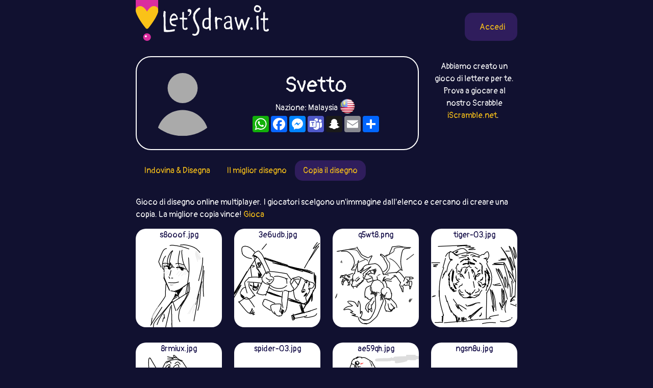

--- FILE ---
content_type: text/html;charset=UTF-8
request_url: https://letsdraw.it/it/p/oragndtw9/Svetto/copy
body_size: 5036
content:
<!DOCTYPE html>
<html xmlns="http://www.w3.org/1999/xhtml" lang="it"><head id="j_idt4">
        <meta charset="UTF-8" />

    <!-- Google Tag Manager -->
    <script async="true">
        //<![CDATA[
        (function(w,d,s,l,i){w[l]=w[l]||[];w[l].push({'gtm.start':
        new Date().getTime(),event:'gtm.js'});var f=d.getElementsByTagName(s)[0],
        j=d.createElement(s),dl=l!='dataLayer'?'&l='+l:'';j.async=true;j.src=
        'https://www.googletagmanager.com/gtm.js?id='+i+dl;f.parentNode.insertBefore(j,f);
        })(window,document,'script','dataLayer','GTM-54726S2');
        
        function gaTrack(category, action, label) {
            dataLayer.push({'event': 'GAEvent', 'eventCategory': category, 'eventAction': action, 'eventLabel': label, 'eventValue': '1'});
        }
        //]]>
        </script>
    <!-- End Google Tag Manager -->  
        <meta name="viewport" content="width=device-width, initial-scale=1" />
        <link rel="apple-touch-icon" sizes="180x180" href="/apple-touch-icon.png" />
        <link rel="icon" type="image/png" sizes="32x32" href="/favicon-32x32.png" />
        <link rel="icon" type="image/png" sizes="16x16" href="/favicon-16x16.png" />
        <link rel="manifest" href="/site.webmanifest" />
        <link rel="mask-icon" href="/safari-pinned-tab.svg" color="#d82e9f" />
        <meta name="msapplication-TileColor" content="#2b5797" />
        <meta name="theme-color" content="#ffffff" />
            <meta property="og:image" content="https://letsdraw.it/resources/images/social.png" />
            <meta property="twitter:image" content="https://letsdraw.it/resources/images/social.png" />        

        
        <link href="https://cdn.jsdelivr.net/npm/bootstrap@5.0.0-beta2/dist/css/bootstrap.min.css" rel="stylesheet" integrity="sha384-BmbxuPwQa2lc/FVzBcNJ7UAyJxM6wuqIj61tLrc4wSX0szH/Ev+nYRRuWlolflfl" crossorigin="anonymous" />
        <link type="text/css" rel="stylesheet" href="/resources/dist-styles.css?v=1vmbqa7" />   
        <link type="text/css" rel="stylesheet" href="/resources/dist-scripts.css?v=1vmbqa7" />


        <!--facebook-->
        <meta property="og:title" content="Svetto Profilo / LetsDrawIt / Giochi di disegno online" />
        <meta property="og:type" content="website" />
        <meta property="og:site_name" content="LetsDraw.it" />
        <meta property="og:url" content="https://letsdraw.it/it/p/oragndtw9/Svetto" />
        <meta property="og:description" content="Svetto Profilo - Indovina &amp; Disegna, Contest di Disegno, Pictionary, Copia l’immagine - giochi di disegno online dove puoi confrontare le tue abilità con gli altri." />

        <!--twitter-->
        <meta name="twitter:title" content="Svetto Profilo / LetsDrawIt / Giochi di disegno online" />
        <meta name="twitter:card" content="summary" />
        <meta name="twitter:site" content="LetsDraw.it" />
        <meta name="twitter:url" content="https://letsdraw.it/it/p/oragndtw9/Svetto" />
        <meta name="twitter:description" content="Svetto Profilo - Indovina &amp; Disegna, Contest di Disegno, Pictionary, Copia l’immagine - giochi di disegno online dove puoi confrontare le tue abilità con gli altri." />

        <meta name="description" content="Svetto Profilo - Indovina &amp; Disegna, Contest di Disegno, Pictionary, Copia l’immagine - giochi di disegno online dove puoi confrontare le tue abilità con gli altri." />
        <title>Svetto Profilo / LetsDrawIt / Giochi di disegno online</title>

        <link rel="canonical" href="https://letsdraw.it/it/p/oragndtw9/Svetto" /><script type="text/javascript" src="/javax.faces.resource/lozad.min.js.xhtml?ln=js"></script>  
        <style>
            .nav-pills .nav-link.active, .nav-pills .show>.nav-link {
                color: #FAC218;
                background-color: #2F1D5C;
                border-radius: 15px;
            }
        </style>
        <script async="async" src="https://pagead2.googlesyndication.com/pagead/js/adsbygoogle.js?client=ca-pub-2499166985342374" crossorigin="anonymous"></script></head><body>

<!-- Google Tag Manager (noscript) -->
<noscript><iframe src="https://www.googletagmanager.com/ns.html?id=GTM-54726S2" height="0" width="0" style="display:none;visibility:hidden"></iframe></noscript>
<!-- End Google Tag Manager (noscript) -->

    <script>
        // <![CDATA[
        // AdBlockCheck v0.1
        !function(e,t){"function"==typeof define&&define.amd?define(t):"object"==typeof exports?module.exports=t:e.adblock=t()}(this,function(){"use strict";var e={},t=function(){var e=document.createElement("div");return e.id="adcontent",document.body.appendChild(e),e};return e.check=function(e,n){var o=t();setTimeout(function(){var t=0===o.offsetLeft&&0===o.offsetTop;e(t)},n||1e3)},e});
        // ]]>
    </script>
            <div class="layout">
                <div class="layout__center">
                    <main>
<form id="j_idt18" name="j_idt18" method="post" action="/profile.xhtml" enctype="application/x-www-form-urlencoded">
<input type="hidden" name="j_idt18" value="j_idt18" />

        <nav class="nav">
            <a class="nav__logo" href="https://letsdraw.it/it/">
                <img src="https://letsdraw.it/resources/images/logo.svg" alt="LetsDraw.It logo" />
                <img class="brand" src="https://letsdraw.it/resources/images/letsdrawit.png" alt="LetsDraw.It brand" />
            </a>   

            <div class="nav__buttons">
                    <span id="login">
                        <a class="login" href="#profile">
                            <span>Accesso</span>
                        </a>
                    </span>
            </div>
        </nav><input type="hidden" name="javax.faces.ViewState" id="j_id1:javax.faces.ViewState:0" value="3794074814491071283:1174970089076737991" autocomplete="off" />
</form>
            <div class="row">
                <div class="col-md-9">
                    <div class="box box-profile">
                        <div class="box__img d-none d-sm-block">
                                <img src="https://letsdraw.it/static/avatar/0-default.svg" alt="avatar" />
                        </div>
                        <div class="box__content">
                            <h1>
                                Svetto
                            </h1>
                            <p class="mt-1 mb-2">Nazione: Malaysia <span class="FlagPng-module__md FlagPng-module__MY"></span></p>
                            <!-- AddToAny BEGIN -->
                            <div class="a2a_kit a2a_kit_size_32 a2a_default_style" style="display: flex; justify-content: center">
                                <a class="a2a_button_whatsapp"></a>
                                <a class="a2a_button_facebook"></a>
                                <a class="a2a_button_facebook_messenger"></a>
                                <a class="a2a_button_microsoft_teams"></a>
                                <a class="a2a_button_snapchat"></a>
                                <a class="a2a_button_email"></a>
                                <a class="a2a_dd" href="https://www.addtoany.com/share"></a>
                            </div>
                        </div>
                    </div>
                </div>
                <div class="col-md-3 text-center mt-2 d-none d-md-block">Abbiamo creato un gioco di lettere per te. Prova a giocare al nostro Scrabble <a href="/x/a-click?idAContent=30307&href=https%3A%2F%2Fiscramble.net%2Fit%2F%3Futm_source%3Dnet.topoul.letsdrawit%26utm_medium%3Dadtool%26utm_campaign%3DMESSAGE_LONG" target="_blank">iScramble.net</a>.
        <img style="visibility: hidden" width="1" height="1" data-src="/x/tpx.png" class="lazyload" onload="fetch( '/x/a-view?idAContent=30307', { method: 'GET', headers: { } } ).then(/* just ping*/);" />
                </div>
            </div>
                <ul class="nav nav-pills">
                        <li class="nav-item"><a href="/it/p/oragndtw9/Svetto" class="nav-link ">
                                Indovina &amp; Disegna
                            </a>    
                        </li>
                        <li class="nav-item"><a href="/it/p/oragndtw9/Svetto/best" class="nav-link ">
                                Il miglior disegno
                            </a>    
                        </li>
                        <li class="nav-item"><a href="/it/p/oragndtw9/Svetto/copy" class="nav-link active">
                                Copia il disegno
                            </a>    
                        </li>
                </ul>

                <p>
                    Gioco di disegno online multiplayer. I giocatori scelgono un'immagine dall'elenco e cercano di creare una copia. La migliore copia vince!
                    <a href="https://copy.letsdraw.it/it/">
                        Gioca
                    </a>
                </p>

                <div class="row"> 

                        <div class="col-md-3 col-6 col-sm-4">
                            <div class="drawing">
                                <a href="https://copy.letsdraw.it/drawing/hdm9dqk4f/Random_s8ooof-jpg" target="_blank">
                                    <div class="drawing-play">
                                    </div>
                                    <div class="drawing-title">
                                        s8ooof.jpg
                                    </div>
                                    <img class="lozad" data-src="https://copy.letsdraw.it/drawing/hdm9dqk4f.svg" data-title="s8ooof.jpg" />
                                    <div class="drawing-footer">
                                        <i class="fa fa-share-alt"></i> <i class="fa fa-play-circle"></i>
                                    </div>
                                </a>
                            </div>
                        </div> 

                        <div class="col-md-3 col-6 col-sm-4">
                            <div class="drawing">
                                <a href="https://copy.letsdraw.it/drawing/kqsgdqk3h/Random_3e6udb-jpg" target="_blank">
                                    <div class="drawing-play">
                                    </div>
                                    <div class="drawing-title">
                                        3e6udb.jpg
                                    </div>
                                    <img class="lozad" data-src="https://copy.letsdraw.it/drawing/kqsgdqk3h.svg" data-title="3e6udb.jpg" />
                                    <div class="drawing-footer">
                                        <i class="fa fa-share-alt"></i> <i class="fa fa-play-circle"></i>
                                    </div>
                                </a>
                            </div>
                        </div> 

                        <div class="col-md-3 col-6 col-sm-4">
                            <div class="drawing">
                                <a href="https://copy.letsdraw.it/drawing/cmbidqk3q/Pok%C3%A9mon_q5wt8-png" target="_blank">
                                    <div class="drawing-play">
                                    </div>
                                    <div class="drawing-title">
                                        q5wt8.png
                                    </div>
                                    <img class="lozad" data-src="https://copy.letsdraw.it/drawing/cmbidqk3q.svg" data-title="q5wt8.png" />
                                    <div class="drawing-footer">
                                        <i class="fa fa-share-alt"></i> <i class="fa fa-play-circle"></i>
                                    </div>
                                </a>
                            </div>
                        </div> 

                        <div class="col-md-3 col-6 col-sm-4">
                            <div class="drawing">
                                <a href="https://copy.letsdraw.it/drawing/dioydqkas/Random_tiger-03-jpg" target="_blank">
                                    <div class="drawing-play">
                                    </div>
                                    <div class="drawing-title">
                                        tiger-03.jpg
                                    </div>
                                    <img class="lozad" data-src="https://copy.letsdraw.it/drawing/dioydqkas.svg" data-title="tiger-03.jpg" />
                                    <div class="drawing-footer">
                                        <i class="fa fa-share-alt"></i> <i class="fa fa-play-circle"></i>
                                    </div>
                                </a>
                            </div>
                        </div> 

                        <div class="col-md-3 col-6 col-sm-4">
                            <div class="drawing">
                                <a href="https://copy.letsdraw.it/drawing/wtxedqkam/Random_8rmiux-jpg" target="_blank">
                                    <div class="drawing-play">
                                    </div>
                                    <div class="drawing-title">
                                        8rmiux.jpg
                                    </div>
                                    <img class="lozad" data-src="https://copy.letsdraw.it/drawing/wtxedqkam.svg" data-title="8rmiux.jpg" />
                                    <div class="drawing-footer">
                                        <i class="fa fa-share-alt"></i> <i class="fa fa-play-circle"></i>
                                    </div>
                                </a>
                            </div>
                        </div> 

                        <div class="col-md-3 col-6 col-sm-4">
                            <div class="drawing">
                                <a href="https://copy.letsdraw.it/drawing/a565dqkzz/Random_spider-03-jpg" target="_blank">
                                    <div class="drawing-play">
                                    </div>
                                    <div class="drawing-title">
                                        spider-03.jpg
                                    </div>
                                    <img class="lozad" data-src="https://copy.letsdraw.it/drawing/a565dqkzz.svg" data-title="spider-03.jpg" />
                                    <div class="drawing-footer">
                                        <i class="fa fa-share-alt"></i> <i class="fa fa-play-circle"></i>
                                    </div>
                                </a>
                            </div>
                        </div> 

                        <div class="col-md-3 col-6 col-sm-4">
                            <div class="drawing">
                                <a href="https://copy.letsdraw.it/drawing/oe8pdqkzr/Random_ae59qh-jpg" target="_blank">
                                    <div class="drawing-play">
                                    </div>
                                    <div class="drawing-title">
                                        ae59qh.jpg
                                    </div>
                                    <img class="lozad" data-src="https://copy.letsdraw.it/drawing/oe8pdqkzr.svg" data-title="ae59qh.jpg" />
                                    <div class="drawing-footer">
                                        <i class="fa fa-share-alt"></i> <i class="fa fa-play-circle"></i>
                                    </div>
                                </a>
                            </div>
                        </div> 

                        <div class="col-md-3 col-6 col-sm-4">
                            <div class="drawing">
                                <a href="https://copy.letsdraw.it/drawing/4a8mdqksx/Random_ngsn8u-jpg" target="_blank">
                                    <div class="drawing-play">
                                    </div>
                                    <div class="drawing-title">
                                        ngsn8u.jpg
                                    </div>
                                    <img class="lozad" data-src="https://copy.letsdraw.it/drawing/4a8mdqksx.svg" data-title="ngsn8u.jpg" />
                                    <div class="drawing-footer">
                                        <i class="fa fa-share-alt"></i> <i class="fa fa-play-circle"></i>
                                    </div>
                                </a>
                            </div>
                        </div> 

                        <div class="col-md-3 col-6 col-sm-4">
                            <div class="drawing">
                                <a href="https://copy.letsdraw.it/drawing/gynsdqki4/Random_t84q8t-jpg" target="_blank">
                                    <div class="drawing-play">
                                    </div>
                                    <div class="drawing-title">
                                        t84q8t.jpg
                                    </div>
                                    <img class="lozad" data-src="https://copy.letsdraw.it/drawing/gynsdqki4.svg" data-title="t84q8t.jpg" />
                                    <div class="drawing-footer">
                                        <i class="fa fa-share-alt"></i> <i class="fa fa-play-circle"></i>
                                    </div>
                                </a>
                            </div>
                        </div> 

                        <div class="col-md-3 col-6 col-sm-4">
                            <div class="drawing">
                                <a href="https://copy.letsdraw.it/drawing/41ikdqkig/Random_m1ndnp-jpg" target="_blank">
                                    <div class="drawing-play">
                                    </div>
                                    <div class="drawing-title">
                                        m1ndnp.jpg
                                    </div>
                                    <img class="lozad" data-src="https://copy.letsdraw.it/drawing/41ikdqkig.svg" data-title="m1ndnp.jpg" />
                                    <div class="drawing-footer">
                                        <i class="fa fa-share-alt"></i> <i class="fa fa-play-circle"></i>
                                    </div>
                                </a>
                            </div>
                        </div> 

                        <div class="col-md-3 col-6 col-sm-4">
                            <div class="drawing">
                                <a href="https://copy.letsdraw.it/drawing/typcdqkwc/Random_4cq7nn-jpg" target="_blank">
                                    <div class="drawing-play">
                                    </div>
                                    <div class="drawing-title">
                                        4cq7nn.jpg
                                    </div>
                                    <img class="lozad" data-src="https://copy.letsdraw.it/drawing/typcdqkwc.svg" data-title="4cq7nn.jpg" />
                                    <div class="drawing-footer">
                                        <i class="fa fa-share-alt"></i> <i class="fa fa-play-circle"></i>
                                    </div>
                                </a>
                            </div>
                        </div> 

                        <div class="col-md-3 col-6 col-sm-4">
                            <div class="drawing">
                                <a href="https://copy.letsdraw.it/drawing/n9todqkus/Random_bird-15-jpg" target="_blank">
                                    <div class="drawing-play">
                                    </div>
                                    <div class="drawing-title">
                                        bird-15.jpg
                                    </div>
                                    <img class="lozad" data-src="https://copy.letsdraw.it/drawing/n9todqkus.svg" data-title="bird-15.jpg" />
                                    <div class="drawing-footer">
                                        <i class="fa fa-share-alt"></i> <i class="fa fa-play-circle"></i>
                                    </div>
                                </a>
                            </div>
                        </div> 

                        <div class="col-md-3 col-6 col-sm-4">
                            <div class="drawing">
                                <a href="https://copy.letsdraw.it/drawing/dcdsdqk17/Random_58wqnd-jpg" target="_blank">
                                    <div class="drawing-play">
                                    </div>
                                    <div class="drawing-title">
                                        58wqnd.jpg
                                    </div>
                                    <img class="lozad" data-src="https://copy.letsdraw.it/drawing/dcdsdqk17.svg" data-title="58wqnd.jpg" />
                                    <div class="drawing-footer">
                                        <i class="fa fa-share-alt"></i> <i class="fa fa-play-circle"></i>
                                    </div>
                                </a>
                            </div>
                        </div> 

                        <div class="col-md-3 col-6 col-sm-4">
                            <div class="drawing">
                                <a href="https://copy.letsdraw.it/drawing/3znxdqk1j/Random_84eb1m-jpg" target="_blank">
                                    <div class="drawing-play">
                                    </div>
                                    <div class="drawing-title">
                                        84eb1m.jpg
                                    </div>
                                    <img class="lozad" data-src="https://copy.letsdraw.it/drawing/3znxdqk1j.svg" data-title="84eb1m.jpg" />
                                    <div class="drawing-footer">
                                        <i class="fa fa-share-alt"></i> <i class="fa fa-play-circle"></i>
                                    </div>
                                </a>
                            </div>
                        </div> 

                        <div class="col-md-3 col-6 col-sm-4">
                            <div class="drawing">
                                <a href="https://copy.letsdraw.it/drawing/crucdqkt6/Random_pswhpu-jpg" target="_blank">
                                    <div class="drawing-play">
                                    </div>
                                    <div class="drawing-title">
                                        pswhpu.jpg
                                    </div>
                                    <img class="lozad" data-src="https://copy.letsdraw.it/drawing/crucdqkt6.svg" data-title="pswhpu.jpg" />
                                    <div class="drawing-footer">
                                        <i class="fa fa-share-alt"></i> <i class="fa fa-play-circle"></i>
                                    </div>
                                </a>
                            </div>
                        </div> 

                        <div class="col-md-3 col-6 col-sm-4">
                            <div class="drawing">
                                <a href="https://copy.letsdraw.it/drawing/zxztdqktp/Random_asia-01-jpg" target="_blank">
                                    <div class="drawing-play">
                                    </div>
                                    <div class="drawing-title">
                                        asia-01.jpg
                                    </div>
                                    <img class="lozad" data-src="https://copy.letsdraw.it/drawing/zxztdqktp.svg" data-title="asia-01.jpg" />
                                    <div class="drawing-footer">
                                        <i class="fa fa-share-alt"></i> <i class="fa fa-play-circle"></i>
                                    </div>
                                </a>
                            </div>
                        </div>
                </div>

                <script>
					const profileReducerState = {
						idCatGameType: "copy",
						usrHash: "oragndtw9",
						drawingUrlPrefix: "https://copy.letsdraw.it",
						paginationSize: 48,
						drawingListSize: 16
					};
                </script>

                <div id="root-profile"></div>

        <script>
			lozad( '.lozad', {
				load: function ( el ) {
					el.src = el.dataset.src;
					el.alt = el.dataset.title;
					el.title = el.dataset.title;
                    el.alt = el.dataset.title;
				}
			} ).observe();
        </script>

    <!-- AddToAny BEGIN -->
    <script>
        var a2a_config = a2a_config || { };
        a2a_config.locale = 'it';
        a2a_config.num_services = 4;
    </script>
    <script async="async" src="https://static.addtoany.com/menu/page.js"></script>
    <!-- AddToAny END -->

                        <div id="js-reactModal"></div>
                    </main>
    <footer class="row">
        <div class="col-sm-4">
            <a href="/it/"><img class="logo" src="/resources/images/logoFooter.png" alt="LetsDraw.It logo" /></a>
        </div>
        <div class="col-sm-8">
            <p class="text-center">
                
                <span id="root-lang-selector">
                    
                </span>
                |
                <a href="/it/privacy-policy.xhtml">Politica di privacy</a>
                | 
                <a href="/it/contact.xhtml">Feedback</a>
                |
                <a href="/t/">Apps</a> 
                |
                <a href="/it/h/come-disegnare">Come disegnare</a>
            </p>
        </div>
    </footer>
                </div>
                <!--div class="layout__left"&gt;
                    &lt;div class="layout__adserver"&gt;
                        &lt;ui:include src="/inc/ad/_ad.xhtml" &gt;
                            &lt;ui:param name="flagAdblockSupport" value="true" /&gt;   
                        &lt;/ui:include&gt;
                    &lt;/div&gt;
                &lt;/div&gt;
                &lt;div class="layout__right"&gt;
                    &lt;div class="layout__adserver"&gt;
                        &lt;ui:include src="/inc/ad/_ad.xhtml" &gt;
                            &lt;ui:param name="flagAdblockSupport" value="true" /&gt;   
                        &lt;/ui:include&gt;
                    &lt;/div&gt;
                &lt;/div-->
            </div>



    <script>
      
		//settings reducer
        const settingsReducerState = {
            playerData: {
                usrInfo: null
            },
            flagLoggedIn: false,
            lang: "it",
            context: "/it", //basta apps has not context, but context is used in shared components => just "" empty string
            productionMode: true,            
            flagAdBlockOn: false, //updated by app.js and /inc/services/ADBLOCKDETECTOR.xhtml
            urlHomeServer: "https://letsdraw.it",
            accountServerSettings: {
                flagAlive: true,
                editAccountUrl: "https://account.letsdraw.it/a?backlink=https%3A%2F%2Fletsdraw.it%2Fit%2Fp%2Foragndtw9%2FSvetto%2Fcopy&lang=it",
                facebookLinkInfo: {text: 'Facebook', href: 'https://account.letsdraw.it/a/RegisterRequest?backlink=https%3A%2F%2Fletsdraw.it%2Fit%2Fp%2Foragndtw9%2FSvetto%2Fcopy&providerId=facebook&lang=it'},
                googleLinkInfo: {text: 'Google', href: 'https://account.letsdraw.it/a/RegisterRequest?backlink=https%3A%2F%2Fletsdraw.it%2Fit%2Fp%2Foragndtw9%2FSvetto%2Fcopy&providerId=googleplus&lang=it'}
            },
            catTranslationInfoList: [{"countryCode":"CZ","langCode":"cs","name":"Čeština","prefix":"/cs/"},{"countryCode":"DE","langCode":"de","name":"Deutsch","prefix":"/de/"},{"countryCode":"US","langCode":"en","name":"English","prefix":"/"},{"countryCode":"ES","langCode":"es","name":"español","prefix":"/es/"},{"countryCode":"FR","langCode":"fr","name":"français","prefix":"/fr/"},{"countryCode":"IT","langCode":"it","name":"Italiano","prefix":"/it/"},{"countryCode":"NL","langCode":"nl","name":"Nederlands","prefix":"/nl/"},{"countryCode":"PL","langCode":"pl","name":"polski","prefix":"/pl/"},{"countryCode":"PT","langCode":"pt","name":"Português","prefix":"/pt/"},{"countryCode":"RU","langCode":"ru","name":"русский язык","prefix":"/ru/"},{"countryCode":"SK","langCode":"sk","name":"slovenčina","prefix":"/sk/"},{"countryCode":"TH","langCode":"th","name":"ไทย","prefix":"/th/"},{"countryCode":"TR","langCode":"tr","name":"Türkçe","prefix":"/tr/"}],
            catTranslationInfo: {"countryCode":"IT","langCode":"it","name":"Italiano","prefix":"/it/"}
        }
        
    </script>
        <script type="text/javascript" async="true" src="/resources/dist-scripts.js?v=1vmbqa7"></script>
        <script type="text/javascript" async="true" src="/resources/lazysizes.min.js"></script>
        <script src="https://cdn.jsdelivr.net/npm/@popperjs/core@2.6.0/dist/umd/popper.min.js" integrity="sha384-KsvD1yqQ1/1+IA7gi3P0tyJcT3vR+NdBTt13hSJ2lnve8agRGXTTyNaBYmCR/Nwi" crossorigin="anonymous"></script>
        <script src="https://cdn.jsdelivr.net/npm/bootstrap@5.0.0-beta2/dist/js/bootstrap.min.js" integrity="sha384-nsg8ua9HAw1y0W1btsyWgBklPnCUAFLuTMS2G72MMONqmOymq585AcH49TLBQObG" crossorigin="anonymous"></script>

        <script type="text/javascript">
            
        </script><script defer src="https://static.cloudflareinsights.com/beacon.min.js/vcd15cbe7772f49c399c6a5babf22c1241717689176015" integrity="sha512-ZpsOmlRQV6y907TI0dKBHq9Md29nnaEIPlkf84rnaERnq6zvWvPUqr2ft8M1aS28oN72PdrCzSjY4U6VaAw1EQ==" data-cf-beacon='{"version":"2024.11.0","token":"6dc5a0eae39a4b49b845837bb1b7e33d","r":1,"server_timing":{"name":{"cfCacheStatus":true,"cfEdge":true,"cfExtPri":true,"cfL4":true,"cfOrigin":true,"cfSpeedBrain":true},"location_startswith":null}}' crossorigin="anonymous"></script>
</body>
</html>

--- FILE ---
content_type: text/html; charset=utf-8
request_url: https://www.google.com/recaptcha/api2/aframe
body_size: 267
content:
<!DOCTYPE HTML><html><head><meta http-equiv="content-type" content="text/html; charset=UTF-8"></head><body><script nonce="klc-o_0srKuUrlWFFzBOCA">/** Anti-fraud and anti-abuse applications only. See google.com/recaptcha */ try{var clients={'sodar':'https://pagead2.googlesyndication.com/pagead/sodar?'};window.addEventListener("message",function(a){try{if(a.source===window.parent){var b=JSON.parse(a.data);var c=clients[b['id']];if(c){var d=document.createElement('img');d.src=c+b['params']+'&rc='+(localStorage.getItem("rc::a")?sessionStorage.getItem("rc::b"):"");window.document.body.appendChild(d);sessionStorage.setItem("rc::e",parseInt(sessionStorage.getItem("rc::e")||0)+1);localStorage.setItem("rc::h",'1769129255375');}}}catch(b){}});window.parent.postMessage("_grecaptcha_ready", "*");}catch(b){}</script></body></html>

--- FILE ---
content_type: image/svg+xml;charset=UTF-8
request_url: https://copy.letsdraw.it/drawing/hdm9dqk4f.svg
body_size: 7798
content:
<svg viewBox='0 0 400 400' version='1.1' xmlns='http://www.w3.org/2000/svg' xmlns:xlink='http://www.w3.org/1999/xlink'><g fill='none' stroke='#FFFFFF' stroke-width='28' stroke-linecap='round' stroke-linejoin='round'><path d='M231,223c-2.961,-2.516 -5.921,-5.032 -9,-13c-3.079,-7.968 -6.275,-21.389 -10,-27c-3.725,-5.611 -7.978,-3.411 -11,-2c-3.022,1.411 -4.811,2.032 -11,8c-6.189,5.968 -16.777,17.281 -29,34c-12.223,16.719 -26.079,38.843 -35,56c-8.921,17.157 -12.905,29.346 -23,52c-10.095,22.654 -26.301,55.772 -2,18c24.301,-37.772 89.108,-146.433 115,-194c25.892,-47.567 12.868,-34.038 8,-30c-4.868,4.038 -1.580,-1.413 -6,0c-4.420,1.413 -16.549,9.689 -35,30c-18.451,20.311 -43.226,52.655 -68,85'/><path d='M115,240c-16.780,24.654 -24.730,43.789 -25,50c-0.270,6.211 7.139,-0.503 12,-5c4.861,-4.497 7.172,-6.776 15,-16c7.828,-9.224 21.172,-25.393 43,-58c21.828,-32.607 52.139,-81.653 69,-110c16.861,-28.347 20.272,-35.994 22,-41c1.728,-5.006 1.775,-7.369 -1,-7c-2.775,0.369 -8.370,3.470 -12,5c-3.630,1.530 -5.294,1.487 -23,20c-17.706,18.513 -51.452,55.581 -68,74c-16.548,18.419 -15.896,18.190 -27,35c-11.104,16.810 -33.964,50.659 -50,80c-16.036,29.341 -25.247,54.174 -24,59c1.247,4.826 12.951,-10.355 16,-13c3.049,-2.645 -2.557,7.244 16,-25c18.557,-32.244 61.279,-106.622 104,-181'/><path d='M182,107c22.715,-40.205 27.503,-50.218 31,-58c3.497,-7.782 5.701,-13.333 7,-17c1.299,-3.667 1.691,-5.449 -2,-5c-3.691,0.449 -11.466,3.128 -27,19c-15.534,15.872 -38.828,44.938 -55,67c-16.172,22.062 -25.222,37.122 -16,25c9.222,-12.122 36.715,-51.425 53,-77c16.285,-25.575 21.362,-37.423 24,-44c2.638,-6.577 2.837,-7.884 2,-10c-0.837,-2.116 -2.709,-5.041 -18,12c-15.291,17.041 -44.001,54.050 -49,59c-4.999,4.950 13.715,-22.157 23,-39c9.285,-16.843 9.143,-23.421 9,-30'/><path d='M164,9c1.129,-5.353 -0.550,-3.736 -2,-3c-1.450,0.736 -2.673,0.589 -13,15c-10.327,14.411 -29.759,43.379 -21,35c8.759,-8.379 45.711,-54.106 53,-52c7.289,2.106 -15.083,52.045 -24,75c-8.917,22.955 -4.380,18.926 -2,20c2.380,1.074 2.602,7.251 17,-15c14.398,-22.251 42.971,-72.929 46,-75c3.029,-2.071 -19.485,44.464 -42,91'/><path d='M176,100c-7.134,15.862 -3.968,10.017 -1,7c2.968,-3.017 5.739,-3.206 5,0c-0.739,3.206 -4.989,9.807 7,-8c11.989,-17.807 40.216,-60.021 50,-78c9.784,-17.979 1.125,-11.724 5,-1c3.875,10.724 20.286,25.917 27,33c6.714,7.083 3.732,6.056 -11,4c-14.732,-2.056 -41.216,-5.142 -49,-8c-7.784,-2.858 3.130,-5.488 14,-8c10.870,-2.512 21.696,-4.907 36,-5c14.304,-0.093 32.087,2.116 45,6c12.913,3.884 20.957,9.442 29,15'/><path d='M333,57c6.724,3.989 9.035,6.462 11,11c1.965,4.538 3.584,11.142 2,17c-1.584,5.858 -6.372,10.969 -10,13c-3.628,2.031 -6.098,0.981 -7,2c-0.902,1.019 -0.236,4.109 -9,-5c-8.764,-9.109 -26.957,-30.415 -35,-39c-8.043,-8.585 -5.937,-4.449 -2,5c3.937,9.449 9.705,24.211 16,32c6.295,7.789 13.118,8.606 17,9c3.882,0.394 4.825,0.366 6,-1c1.175,-1.366 2.583,-4.069 3,-6c0.417,-1.931 -0.157,-3.089 -2,-7c-1.843,-3.911 -4.954,-10.573 -9,-16c-4.046,-5.427 -9.028,-9.617 -14,-13c-4.972,-3.383 -9.936,-5.957 -14,-7c-4.064,-1.043 -7.230,-0.553 -11,1c-3.770,1.553 -8.144,4.170 -11,8c-2.856,3.830 -4.193,8.871 -5,15c-0.807,6.129 -1.082,13.344 0,20c1.082,6.656 3.522,12.754 7,18c3.478,5.246 7.994,9.642 12,12c4.006,2.358 7.503,2.679 11,3'/><path d='M289,129c5.101,-0.230 12.354,-2.306 17,-4c4.646,-1.694 6.684,-3.006 9,-7c2.316,-3.994 4.908,-10.669 6,-16c1.092,-5.331 0.684,-9.316 -1,-15c-1.684,-5.684 -4.644,-13.065 -9,-20c-4.356,-6.935 -10.107,-13.423 -16,-18c-5.893,-4.577 -11.929,-7.242 -18,-8c-6.071,-0.758 -12.179,0.389 -18,3c-5.821,2.611 -11.356,6.684 -16,12c-4.644,5.316 -8.397,11.876 -12,20c-3.603,8.124 -7.057,17.813 -9,27c-1.943,9.187 -2.377,17.874 -2,24c0.377,6.126 1.564,9.692 3,12c1.436,2.308 3.120,3.357 6,4c2.880,0.643 6.956,0.880 10,-3c3.044,-3.880 5.057,-11.878 5,-18c-0.057,-6.122 -2.184,-10.368 -5,-15c-2.816,-4.632 -6.319,-9.649 -10,-13c-3.681,-3.351 -7.538,-5.034 -11,-6c-3.462,-0.966 -6.529,-1.215 -11,3c-4.471,4.215 -10.344,12.892 -12,21c-1.656,8.108 0.907,15.645 3,19c2.093,3.355 3.715,2.526 6,2c2.285,-0.526 5.231,-0.749 10,-5c4.769,-4.251 11.361,-12.529 15,-18c3.639,-5.471 4.325,-8.135 4,-11c-0.325,-2.865 -1.663,-5.933 -3,-9'/><path d='M230,90c-1.238,-2.940 -2.834,-5.789 -6,-4c-3.166,1.789 -7.903,8.217 -10,13c-2.097,4.783 -1.555,7.921 -1,11c0.555,3.079 1.121,6.100 4,10c2.879,3.900 8.070,8.680 12,11c3.930,2.320 6.600,2.181 11,2c4.400,-0.181 10.531,-0.402 19,-5c8.469,-4.598 19.278,-13.572 25,-19c5.722,-5.428 6.358,-7.312 6,-14c-0.358,-6.688 -1.709,-18.182 -3,-23c-1.291,-4.818 -2.521,-2.959 -4,-2c-1.479,0.959 -3.206,1.020 -6,8c-2.794,6.980 -6.657,20.880 -7,32c-0.343,11.120 2.832,19.462 5,24c2.168,4.538 3.328,5.273 7,5c3.672,-0.273 9.855,-1.555 12,-7c2.145,-5.445 0.253,-15.055 -2,-22c-2.253,-6.945 -4.868,-11.226 -8,-15c-3.132,-3.774 -6.782,-7.041 -11,-8c-4.218,-0.959 -9.003,0.389 -13,2c-3.997,1.611 -7.205,3.483 -11,7c-3.795,3.517 -8.175,8.678 -13,17c-4.825,8.322 -10.093,19.806 -13,29c-2.907,9.194 -3.454,16.097 -4,23'/><path d='M219,165c-0.687,12.177 -0.406,31.118 2,39c2.406,7.882 6.937,4.705 10,4c3.063,-0.705 4.658,1.061 11,-4c6.342,-5.061 17.430,-16.948 23,-25c5.570,-8.052 5.623,-12.269 6,-18c0.377,-5.731 1.077,-12.976 1,-18c-0.077,-5.024 -0.933,-7.826 -4,-11c-3.067,-3.174 -8.347,-6.718 -12,-8c-3.653,-1.282 -5.679,-0.301 -9,2c-3.321,2.301 -7.935,5.922 -12,11c-4.065,5.078 -7.580,11.613 -10,18c-2.420,6.387 -3.744,12.628 -4,19c-0.256,6.372 0.556,12.877 2,18c1.444,5.123 3.520,8.863 7,11c3.480,2.137 8.364,2.669 12,3c3.636,0.331 6.024,0.460 14,-5c7.976,-5.460 21.541,-16.511 29,-29c7.459,-12.489 8.812,-26.418 9,-34c0.188,-7.582 -0.787,-8.816 -3,-11c-2.213,-2.184 -5.662,-5.317 -10,-6c-4.338,-0.683 -9.565,1.085 -14,3c-4.435,1.915 -8.079,3.977 -16,13c-7.921,9.023 -20.120,25.007 -30,43c-9.880,17.993 -17.440,37.997 -25,58'/><path d='M196,238c-10.624,21.624 -24.684,46.686 -32,68c-7.316,21.314 -7.890,38.882 -7,41c0.890,2.118 3.243,-11.213 4,-24c0.757,-12.787 -0.081,-25.028 -3,-35c-2.919,-9.972 -7.917,-17.674 -11,-20c-3.083,-2.326 -4.250,0.723 -6,3c-1.750,2.277 -4.082,3.783 -7,12c-2.918,8.217 -6.423,23.147 -7,36c-0.577,12.853 1.773,23.631 4,29c2.227,5.369 4.330,5.330 6,6c1.670,0.670 2.906,2.049 5,-1c2.094,-3.049 5.047,-10.524 8,-18'/><path d='M150,335c0.391,-8.471 -2.630,-20.648 -5,-27c-2.370,-6.352 -4.087,-6.878 -6,-8c-1.913,-1.122 -4.023,-2.839 -6,0c-1.977,2.839 -3.823,10.235 -4,23c-0.177,12.765 1.315,30.901 2,33c0.685,2.099 0.563,-11.838 -3,-22c-3.563,-10.162 -10.565,-16.549 -15,-20c-4.435,-3.451 -6.301,-3.966 -10,-5c-3.699,-1.034 -9.232,-2.586 -17,6c-7.768,8.586 -17.773,27.312 -19,27c-1.227,-0.312 6.323,-19.661 8,-27c1.677,-7.339 -2.521,-2.668 -7,4c-4.479,6.668 -9.240,15.334 -14,24'/><path d='M54,343c-2.606,6.106 -2.121,9.370 -5,15c-2.879,5.630 -9.122,13.627 6,-2c15.122,-15.627 51.609,-54.877 77,-84c25.391,-29.123 39.688,-48.119 39,-30c-0.688,18.119 -16.360,73.351 -23,99c-6.640,25.649 -4.249,21.713 2,24c6.249,2.287 16.357,10.796 20,13c3.643,2.204 0.822,-1.898 -2,-6'/><path d='M168,372c-1.231,-11.484 -3.309,-37.193 -4,-49c-0.691,-11.807 0.003,-9.712 2,-18c1.997,-8.288 5.295,-26.960 17,-48c11.705,-21.040 31.817,-44.449 50,-63c18.183,-18.551 34.439,-32.244 42,-38c7.561,-5.756 6.429,-3.574 -3,7c-9.429,10.574 -27.154,29.539 -26,25c1.154,-4.539 21.187,-32.583 35,-48c13.813,-15.417 21.407,-18.209 29,-21'/><path d='M310,119c6.239,-3.574 7.336,-2.008 9,-1c1.664,1.008 3.896,1.460 5,4c1.104,2.540 1.082,7.170 -3,15c-4.082,7.830 -12.222,18.861 -11,19c1.222,0.139 11.807,-10.613 18,-21c6.193,-10.387 7.994,-20.407 9,-26c1.006,-5.593 1.218,-6.757 -8,5c-9.218,11.757 -27.866,36.435 -38,55c-10.134,18.565 -11.752,31.019 -12,41c-0.248,9.981 0.876,17.491 2,25'/><path d='M281,235c1.648,3.429 4.768,-0.498 9,-5c4.232,-4.502 9.576,-9.577 15,-25c5.424,-15.423 10.928,-41.192 11,-49c0.072,-7.808 -5.287,2.344 -11,15c-5.713,12.656 -11.780,27.815 -17,46c-5.220,18.185 -9.594,39.397 -11,53c-1.406,13.603 0.154,19.599 3,21c2.846,1.401 6.977,-1.793 12,-10c5.023,-8.207 10.937,-21.428 17,-44c6.063,-22.572 12.274,-54.496 13,-64c0.726,-9.504 -4.032,3.411 -9,19c-4.968,15.589 -10.145,33.851 -14,52c-3.855,18.149 -6.387,36.185 -7,45c-0.613,8.815 0.694,8.407 2,8'/><path d='M294,297c0.778,1.426 1.724,0.990 4,0c2.276,-0.990 5.881,-2.535 14,-18c8.119,-15.465 20.750,-44.848 26,-56c5.250,-11.152 3.118,-4.071 0,8c-3.118,12.071 -7.222,29.131 -9,23c-1.778,-6.131 -1.229,-35.455 -3,-53c-1.771,-17.545 -5.861,-23.312 -9,-26c-3.139,-2.688 -5.327,-2.298 -7,-3c-1.673,-0.702 -2.830,-2.498 -7,3c-4.170,5.498 -11.354,18.288 -17,33c-5.646,14.712 -9.756,31.346 -13,49c-3.244,17.654 -5.622,36.327 -8,55'/><path d='M265,312c-0.071,-6.453 3.752,-50.084 5,-70c1.248,-19.916 -0.081,-16.115 -2,-17c-1.919,-0.885 -4.430,-6.456 -9,-4c-4.570,2.456 -11.198,12.940 -17,25c-5.802,12.060 -10.776,25.695 -15,48c-4.224,22.305 -7.697,53.281 -9,68c-1.303,14.719 -0.434,13.183 10,-20c10.434,-33.183 30.434,-98.013 38,-125c7.566,-26.987 2.698,-16.130 0,-12c-2.698,4.130 -3.226,1.535 -6,6c-2.774,4.465 -7.792,15.990 -14,37c-6.208,21.010 -13.604,51.505 -21,82'/><path d='M225,330c-4.279,20.947 -4.477,32.313 -5,31c-0.523,-1.313 -1.370,-15.305 -3,-23c-1.630,-7.695 -4.042,-9.094 -6,-11c-1.958,-1.906 -3.460,-4.318 -6,-5c-2.540,-0.682 -6.116,0.368 -9,1c-2.884,0.632 -5.075,0.847 -7,8c-1.925,7.153 -3.585,21.246 -4,29c-0.415,7.754 0.416,9.171 3,15c2.584,5.829 6.921,16.070 10,19c3.079,2.930 4.899,-1.452 6,-2c1.101,-0.548 1.483,2.736 4,-7c2.517,-9.736 7.167,-32.494 7,-47c-0.167,-14.506 -5.153,-20.759 -8,-25c-2.847,-4.241 -3.556,-6.469 -7,-4c-3.444,2.469 -9.625,9.634 -13,16c-3.375,6.366 -3.946,11.933 -4,18c-0.054,6.067 0.409,12.633 1,19c0.591,6.367 1.312,12.533 4,18c2.688,5.467 7.344,10.233 12,15'/><path d='M200,395c4.631,-0.671 10.209,-9.849 14,-16c3.791,-6.151 5.795,-9.274 14,-36c8.205,-26.726 22.611,-77.053 29,-104c6.389,-26.947 4.762,-30.513 2,-29c-2.762,1.513 -6.658,8.107 -10,16c-3.342,7.893 -6.129,17.087 -9,39c-2.871,21.913 -5.826,56.544 -7,75c-1.174,18.456 -0.565,20.736 1,23c1.565,2.264 4.088,4.513 5,-1c0.912,-5.513 0.214,-18.787 -1,-25c-1.214,-6.213 -2.944,-5.366 -5,-6c-2.056,-0.634 -4.438,-2.747 -10,-3c-5.562,-0.253 -14.303,1.356 -23,6c-8.697,4.644 -17.348,12.322 -26,20'/><path d='M174,354c-6.198,6.761 -8.693,13.664 -10,18c-1.307,4.336 -1.424,6.107 3,7c4.424,0.893 13.391,0.910 20,-1c6.609,-1.910 10.861,-5.746 23,-23c12.139,-17.254 32.163,-47.927 33,-48c0.837,-0.073 -17.515,30.455 -26,48c-8.485,17.545 -7.103,22.108 -8,29c-0.897,6.892 -4.075,16.112 4,5c8.075,-11.112 27.401,-42.556 37,-60c9.599,-17.444 9.469,-20.889 9,-25c-0.469,-4.111 -1.277,-8.889 -3,-8c-1.723,0.889 -4.362,7.444 -7,14'/><path d='M249,310c-4.511,12.222 -12.289,35.778 -6,28c6.289,-7.778 26.644,-46.889 47,-86'/></g>
<g fill='none' stroke='#000000' stroke-width='3' stroke-linecap='round' stroke-linejoin='round'><path d='M131,113c0.000,0.000 1.000,55.000 1,55'/><path d='M130,171c0.000,0.000 26.000,56.000 26,56'/><path d='M131,167c0.000,0.000 26.000,62.000 26,62'/><path d='M163,231c0.000,0.000 17.000,3.000 17,3'/><path d='M189,235c0.000,0.000 40.000,-27.000 40,-27'/><path d='M193,234c-6.167,3.917 -12.333,7.833 -3,1c9.333,-6.833 34.167,-24.417 59,-42'/><path d='M171,45c-3.095,2.220 -6.190,4.440 -10,10c-3.810,5.560 -8.333,14.458 -11,23c-2.667,8.542 -3.476,16.726 -3,23c0.476,6.274 2.238,10.637 4,15'/><path d='M172,47c-1.895,0.673 -3.789,1.346 -7,12c-3.211,10.654 -7.737,31.289 -9,44c-1.263,12.711 0.737,17.499 2,14c1.263,-3.499 1.789,-15.285 3,-16c1.211,-0.715 3.105,9.643 5,20'/><path d='M166,121c1.667,3.167 3.333,1.083 5,-1'/><path d='M169,111c1.167,3.500 2.333,7.000 4,9c1.667,2.000 3.833,2.500 6,3'/><path d='M205,46c-4.083,17.750 -8.167,35.500 -8,49c0.167,13.500 4.583,22.750 9,32'/><path d='M215,43c-0.822,2.244 -1.644,4.489 -1,15c0.644,10.511 2.756,29.289 8,45c5.244,15.711 13.622,28.356 22,41'/><path d='M245,78c2.083,21.583 4.167,43.167 2,71c-2.167,27.833 -8.583,61.917 -15,96'/><path d='M248,194c0.731,7.621 1.462,15.241 2,23c0.538,7.759 0.882,15.656 -7,32c-7.882,16.344 -23.989,41.133 -32,55c-8.011,13.867 -7.926,16.810 -9,24c-1.074,7.190 -3.307,18.626 -3,27c0.307,8.374 3.153,13.687 6,19'/><path d='M143,35c-4.952,0.417 -9.905,0.833 -16,11c-6.095,10.167 -13.333,30.083 -17,40c-3.667,9.917 -3.762,9.833 -2,14c1.762,4.167 5.381,12.583 9,21'/><path d='M139,70c-2.619,2.208 -5.238,4.417 -8,11c-2.762,6.583 -5.667,17.542 -7,26c-1.333,8.458 -1.095,14.417 0,18c1.095,3.583 3.048,4.792 5,6'/><path d='M159,21c3.022,-0.978 6.044,-1.956 16,-1c9.956,0.956 26.844,3.844 40,7c13.156,3.156 22.578,6.578 32,10'/><path d='M207,19c6.458,-0.988 12.917,-1.976 22,-1c9.083,0.976 20.792,3.917 30,7c9.208,3.083 15.917,6.310 22,11c6.083,4.690 11.542,10.845 17,17'/><path d='M311,78c0.083,10.167 0.167,20.333 -3,38c-3.167,17.667 -9.583,42.833 -16,68'/><path d='M314,116c-1.000,18.167 -2.000,36.333 -8,66c-6.000,29.667 -17.000,70.833 -28,112'/><path d='M293,246c0.000,0.000 -23.000,125.000 -23,125'/><path d='M164,137c0.000,0.000 -6.000,23.000 -6,23'/><path d='M189,123c3.714,-1.577 7.429,-3.155 14,-2c6.571,1.155 16.000,5.042 17,5c1.000,-0.042 -6.429,-4.012 -13,-5c-6.571,-0.988 -12.286,1.006 -18,3'/><path d='M189,124c2.356,0.289 17.244,-0.489 25,0c7.756,0.489 8.378,2.244 9,4'/><path d='M221,125c0.000,0.000 10.000,6.000 10,6'/><path d='M211,125c0.952,5.190 1.905,10.381 2,10c0.095,-0.381 -0.667,-6.333 -1,-7c-0.333,-0.667 -0.238,3.952 1,6c1.238,2.048 3.619,1.524 6,1'/><path d='M216,127c-1.244,4.578 -2.489,9.156 -2,8c0.489,-1.156 2.711,-8.044 4,-9c1.289,-0.956 1.644,4.022 2,9'/><path d='M136,118c2.812,-2.088 5.624,-4.175 10,-3c4.376,1.175 10.317,5.614 11,6c0.683,0.386 -3.893,-3.281 -10,-4c-6.107,-0.719 -13.745,1.509 -15,2c-1.255,0.491 3.872,-0.754 9,-2'/><path d='M141,117c5.333,1.000 14.167,4.500 23,8'/><path d='M151,119c-0.155,5.226 -0.310,10.452 0,9c0.310,-1.452 1.083,-9.583 1,-10c-0.083,-0.417 -1.024,6.881 0,10c1.024,3.119 4.012,2.060 7,1'/><path d='M152,120c-0.333,3.333 -0.667,6.667 0,8c0.667,1.333 2.333,0.667 4,0'/><path d='M151,121c-0.667,2.167 -1.333,4.333 0,6c1.333,1.667 4.667,2.833 8,4'/><path d='M214,126c-1.333,2.178 -2.667,4.356 -1,6c1.667,1.644 6.333,2.756 7,1c0.667,-1.756 -2.667,-6.378 -6,-11'/><path d='M152,121c0.867,3.356 1.733,6.711 2,7c0.267,0.289 -0.067,-2.489 1,-3c1.067,-0.511 3.533,1.244 6,3'/><path d='M125,106c3.083,-1.833 6.167,-3.667 13,-3c6.833,0.667 17.417,3.833 28,7'/><path d='M186,106c3.417,-1.417 6.833,-2.833 13,-2c6.167,0.833 15.083,3.917 24,7'/><path d='M192,236c0.000,0.000 10.000,30.000 10,30'/><path d='M246,237c0.000,0.000 -66.000,42.000 -66,42'/><path d='M180,279c-11.000,7.000 -5.500,3.500 0,0'/><path d='M202,234c-4.228,5.138 -8.456,10.276 -8,10c0.456,-0.276 5.597,-5.966 9,-10c3.403,-4.034 5.067,-6.411 2,-4c-3.067,2.411 -10.864,9.611 -11,9c-0.136,-0.611 7.390,-9.032 10,-12c2.610,-2.968 0.305,-0.484 -2,2'/><path d='M244,198c0.000,16.833 0.000,33.667 -6,51c-6.000,17.333 -18.000,35.167 -30,53'/><path d='M308,189c-2.044,3.756 -4.089,7.511 -6,26c-1.911,18.489 -3.689,51.711 -6,72c-2.311,20.289 -5.156,27.644 -8,35'/><path d='M152,193c10.583,0.750 21.167,1.500 29,1c7.833,-0.500 12.917,-2.250 18,-4'/></g>
<g fill='none' stroke='#AAAAAA' stroke-width='3' stroke-linecap='round' stroke-linejoin='round'><path d='M135,124c0.000,0.000 8.000,5.000 8,5'/><path d='M198,124c0.000,0.000 -5.000,8.000 -5,8'/><path d='M227,131c0.000,0.000 1.000,1.000 1,1'/><path d='M193,117c1.500,-2.083 3.000,-4.167 8,-4c5.000,0.167 13.500,2.583 22,5'/><path d='M131,112c0.000,0.000 11.000,-3.000 11,-3'/></g>
<g fill='none' stroke='#CCCCCC' stroke-width='3' stroke-linecap='round' stroke-linejoin='round'><path d='M160,203c0.000,0.000 14.000,1.000 14,1'/><path d='M174,204c0.000,0.000 -7.000,-0.500 -14,-1'/><path d='M160,203c0.089,0.067 7.311,0.733 9,1c1.689,0.267 -2.156,0.133 -6,0'/><path d='M163,204c-2.036,-0.357 -4.125,-1.250 -3,-1c1.125,0.250 5.464,1.643 6,2c0.536,0.357 -2.732,-0.321 -6,-1'/><path d='M160,204c0.833,-0.167 5.917,-0.083 11,0'/><path d='M161,205c2.250,1.083 4.500,2.167 6,2c1.500,-0.167 2.250,-1.583 3,-3'/></g>
<g fill='none' stroke='#000000' stroke-width='3' stroke-linecap='round' stroke-linejoin='round'><path d='M317,137c-1.833,24.000 -3.667,48.000 -4,68c-0.333,20.000 0.833,36.000 2,52'/><path d='M140,199c-1.035,18.826 -2.070,37.652 -2,47c0.070,9.348 1.246,9.217 -9,24c-10.246,14.783 -31.912,44.480 -43,64c-11.088,19.520 -11.596,28.863 -12,36c-0.404,7.137 -0.702,12.069 -1,17'/><path d='M122,307c0.000,0.000 -53.000,84.000 -53,84'/><path d='M184,246c-1.810,8.762 -3.619,17.524 -21,40c-17.381,22.476 -50.333,58.667 -66,78c-15.667,19.333 -14.048,21.810 -14,26c0.048,4.190 -1.476,10.095 -3,16'/><path d='M166,288c3.542,-5.560 7.083,-11.119 0,-3c-7.083,8.119 -24.792,29.917 -36,45c-11.208,15.083 -15.917,23.452 -20,32c-4.083,8.548 -7.542,17.274 -11,26'/><path d='M223,276c0.000,0.000 -31.000,45.000 -31,45'/><path d='M162,286c3.200,-0.911 6.400,-1.822 8,-3c1.600,-1.178 1.600,-2.622 4,4c2.400,6.622 7.200,21.311 12,36'/><path d='M192,259c0.000,0.000 -21.000,13.000 -21,13'/><path d='M166,297c0.833,40.250 1.667,80.500 2,96c0.333,15.500 0.167,6.250 0,-3'/><path d='M167,386c0.000,0.000 -1.000,-2.000 -1,-2'/><path d='M162,304c-9.250,37.167 -18.500,74.333 -22,91c-3.500,16.667 -1.250,12.833 1,9'/><path d='M131,339c1.600,8.644 3.200,17.289 3,19c-0.200,1.711 -2.200,-3.511 -4,-2c-1.800,1.511 -3.400,9.756 -5,18'/><path d='M159,123c0.000,0.000 2.000,3.000 2,3'/><path d='M209,124c-0.500,2.667 -1.000,5.333 0,7c1.000,1.667 3.500,2.333 6,3'/><path d='M220,127c0.000,0.000 -4.000,6.000 -4,6'/><path d='M154,166c0.000,0.000 4.000,8.000 4,8'/><path d='M181,233c6.578,-0.289 13.156,-0.578 11,0c-2.156,0.578 -13.044,2.022 -13,1c0.044,-1.022 11.022,-4.511 22,-8'/><path d='M195,234c6.133,-6.311 12.267,-12.622 11,-9c-1.267,3.622 -9.933,17.178 -10,18c-0.067,0.822 8.467,-11.089 17,-23'/><path d='M213,220c-2.841,4.777 -18.442,28.219 -17,27c1.442,-1.219 19.927,-27.097 21,-28c1.073,-0.903 -15.265,23.171 -21,32c-5.735,8.829 -0.868,2.415 4,-4'/><path d='M200,247c0.667,-0.667 0.333,-0.333 0,0'/><path d='M187,245c-3.179,7.929 -6.357,15.857 -5,15c1.357,-0.857 7.250,-10.500 8,-12c0.750,-1.500 -3.643,5.143 -4,7c-0.357,1.857 3.321,-1.071 7,-4'/><path d='M193,251c1.167,-0.667 0.583,-0.333 0,0'/><path d='M166,172c0.000,0.000 6.000,0.000 6,0'/></g>
<g fill='none' stroke='#EEEEEE' stroke-width='3' stroke-linecap='round' stroke-linejoin='round'><path d='M140,138c0.000,0.000 -10.000,11.000 -10,11'/><path d='M148,139c0.000,0.000 -11.000,12.000 -11,12'/><path d='M156,140c0.000,0.000 -14.000,17.000 -14,17'/><path d='M202,141c0.000,0.000 -12.000,15.000 -12,15'/><path d='M214,143c0.000,0.000 -16.000,20.000 -16,20'/><path d='M232,142c0.000,0.000 -20.000,20.000 -20,20'/><path d='M236,149c0.000,0.000 -8.000,7.000 -8,7'/><path d='M281,44c5.069,6.070 10.137,12.140 15,22c4.863,9.860 9.520,23.509 4,16c-5.520,-7.509 -21.217,-36.175 -21,-35c0.217,1.175 16.348,32.193 19,38c2.652,5.807 -8.174,-13.596 -19,-33'/><path d='M279,52c1.481,5.616 14.682,36.155 15,36c0.318,-0.155 -12.249,-31.006 -14,-32c-1.751,-0.994 7.314,27.868 8,31c0.686,3.132 -7.008,-19.464 -10,-27c-2.992,-7.536 -1.284,-0.010 1,8c2.284,8.010 5.142,16.505 8,25'/><path d='M287,93c1.333,4.167 0.667,2.083 0,0'/><path d='M279,284c2.936,-9.668 5.872,-19.337 1,-4c-4.872,15.337 -17.553,55.678 -17,54c0.553,-1.678 14.341,-45.375 12,-47c-2.341,-1.625 -20.812,38.821 -25,48c-4.188,9.179 5.906,-12.911 16,-35'/><path d='M266,300c4.356,-8.467 7.244,-12.133 3,-5c-4.244,7.133 -15.622,25.067 -27,43'/><path d='M115,295c-10.196,12.756 -20.393,25.512 -28,39c-7.607,13.488 -12.625,27.708 -7,19c5.625,-8.708 21.893,-40.345 24,-45c2.107,-4.655 -9.946,17.673 -22,40'/><path d='M219,250c0.000,0.000 6.000,-23.000 6,-23'/></g>
</svg>

--- FILE ---
content_type: image/svg+xml;charset=UTF-8
request_url: https://copy.letsdraw.it/drawing/4a8mdqksx.svg
body_size: 12480
content:
<svg viewBox='0 0 400 400' version='1.1' xmlns='http://www.w3.org/2000/svg' xmlns:xlink='http://www.w3.org/1999/xlink'><g fill='none' stroke='#000000' stroke-width='3' stroke-linecap='round' stroke-linejoin='round'><path d='M194,349c0.000,0.000 0.000,-1.000 0,-1'/><path d='M194,352c-2.067,0.844 -4.133,1.689 -5,6c-0.867,4.311 -0.533,12.089 0,12c0.533,-0.089 1.267,-8.044 2,-16'/><path d='M191,354c0.133,4.756 -0.533,24.644 -1,30c-0.467,5.356 -0.733,-3.822 -1,-13'/><path d='M189,371c-0.337,2.407 -0.678,14.923 0,11c0.678,-3.923 2.375,-24.287 3,-27c0.625,-2.713 0.179,12.225 0,17c-0.179,4.775 -0.089,-0.612 0,-6'/><path d='M192,366c-0.032,-5.200 -0.114,-15.200 0,-13c0.114,2.200 0.422,16.600 1,16c0.578,-0.600 1.425,-16.200 2,-16c0.575,0.200 0.879,16.200 1,19c0.121,2.800 0.061,-7.600 0,-18'/><path d='M196,354c1.378,4.267 4.822,23.933 6,31c1.178,7.067 0.089,1.533 -1,-4'/><path d='M201,381c-1.489,-6.267 -4.711,-19.933 -5,-21c-0.289,-1.067 2.356,10.467 5,22'/></g>
<g fill='none' stroke='#000000' stroke-width='28' stroke-linecap='round' stroke-linejoin='round'><path d='M13,347c-1.600,23.000 -3.200,46.000 -4,46c-0.800,0.000 -0.800,-23.000 1,-32c1.800,-9.000 5.400,-4.000 9,1'/><path d='M19,362c5.400,2.600 14.400,8.600 36,14c21.600,5.400 55.800,10.200 90,15'/><path d='M6,368c7.112,6.407 14.223,12.813 26,18c11.777,5.187 28.219,9.153 30,10c1.781,0.847 -11.097,-1.426 -26,-4c-14.903,-2.574 -31.829,-5.450 -23,-6c8.829,-0.550 43.415,1.225 78,3'/><path d='M18,347c20.917,11.250 41.833,22.500 67,29c25.167,6.500 54.583,8.250 84,10'/><path d='M155,394c27.867,1.267 55.733,2.533 79,0c23.267,-2.533 41.933,-8.867 53,-13c11.067,-4.133 14.533,-6.067 18,-8'/><path d='M303,386c1.195,1.499 2.390,2.997 19,0c16.610,-2.997 48.636,-10.491 49,-10c0.364,0.491 -30.933,8.967 -55,12c-24.067,3.033 -40.903,0.624 -36,-1c4.903,-1.624 31.544,-2.464 54,-5c22.456,-2.536 40.728,-6.768 59,-11'/><path d='M393,371c12.782,-4.032 15.237,-8.614 7,-1c-8.237,7.614 -27.167,27.422 -27,21c0.167,-6.422 19.429,-39.075 24,-37c4.571,2.075 -5.551,38.879 -9,43c-3.449,4.121 -0.224,-24.439 3,-53'/><path d='M391,344c-0.304,-9.349 -2.565,-6.220 -2,-7c0.565,-0.780 3.955,-5.469 -3,1c-6.955,6.469 -24.256,24.095 -41,38c-16.744,13.905 -32.931,24.090 -22,12c10.931,-12.090 48.980,-46.454 51,-52c2.020,-5.546 -31.990,17.727 -66,41'/><path d='M308,377c-3.348,2.801 21.280,-10.695 40,-27c18.720,-16.305 31.530,-35.418 36,-32c4.470,3.418 0.601,29.366 0,35c-0.601,5.634 2.066,-9.047 4,-14c1.934,-4.953 3.136,-0.180 0,10c-3.136,10.180 -10.610,25.766 -14,31c-3.390,5.234 -2.695,0.117 -2,-5'/><path d='M372,375c-1.599,-3.592 -4.596,-10.072 -5,-14c-0.404,-3.928 1.786,-5.305 -9,2c-10.786,7.305 -34.548,23.292 -30,23c4.548,-0.292 37.405,-16.862 49,-21c11.595,-4.138 1.930,4.155 -14,13c-15.930,8.845 -38.123,18.241 -41,21c-2.877,2.759 13.561,-1.121 30,-5'/><path d='M352,394c9.873,-2.399 19.554,-5.897 22,-8c2.446,-2.103 -2.344,-2.811 -10,-2c-7.656,0.811 -18.176,3.141 -22,5c-3.824,1.859 -0.950,3.245 7,2c7.950,-1.245 20.975,-5.123 34,-9'/></g>
<g fill='none' stroke='#EEEEEE' stroke-width='3' stroke-linecap='round' stroke-linejoin='round'><path d='M124,186c5.583,-12.250 11.167,-24.500 12,-26c0.833,-1.500 -3.083,7.750 -7,17'/><path d='M129,177c2.401,-1.692 11.903,-14.423 12,-16c0.097,-1.577 -9.211,8.000 -7,10c2.211,2.000 15.941,-3.577 17,-4c1.059,-0.423 -10.555,4.308 -13,6c-2.445,1.692 4.277,0.346 11,-1'/><path d='M149,172c1.667,-0.333 0.333,-0.667 -1,-1'/><path d='M141,171c0.000,0.000 23.000,0.000 23,0'/><path d='M170,174c-1.833,6.780 -3.667,13.560 -3,9c0.667,-4.560 3.833,-20.458 4,-21c0.167,-0.542 -2.667,14.274 -2,21c0.667,6.726 4.833,5.363 9,4'/><path d='M178,187c-2.345,-0.655 -12.708,-4.292 -11,-4c1.708,0.292 15.488,4.512 18,5c2.512,0.488 -6.244,-2.756 -15,-6'/><path d='M170,182c0.413,0.411 8.946,4.440 11,6c2.054,1.560 -2.370,0.651 -6,0c-3.630,-0.651 -6.466,-1.043 -3,-1c3.466,0.043 13.233,0.522 23,1'/><path d='M246,286c0.030,28.482 0.060,56.964 1,53c0.940,-3.964 2.792,-40.375 3,-41c0.208,-0.625 -1.226,34.536 -1,43c0.226,8.464 2.113,-9.768 4,-28'/><path d='M253,313c0.274,3.528 -1.043,26.349 -1,26c0.043,-0.349 1.444,-23.867 2,-25c0.556,-1.133 0.265,20.118 1,22c0.735,1.882 2.496,-15.605 3,-18c0.504,-2.395 -0.248,10.303 -1,23'/><path d='M257,341c-2.689,2.778 -8.911,-1.778 -8,-3c0.911,-1.222 8.956,0.889 17,3'/><path d='M255,349c-0.489,9.067 -0.978,18.133 -1,17c-0.022,-1.133 0.422,-12.467 0,-15c-0.422,-2.533 -1.711,3.733 -3,10'/><path d='M98,354c3.317,7.732 6.635,15.464 6,13c-0.635,-2.464 -5.222,-15.124 -4,-15c1.222,0.124 8.252,13.033 8,12c-0.252,-1.033 -7.786,-16.010 -9,-19c-1.214,-2.990 3.893,6.005 9,15'/><path d='M108,360c1.833,1.667 1.917,-1.667 2,-5'/><path d='M108,306c0.178,-13.212 0.356,-26.425 1,-18c0.644,8.425 1.756,38.487 2,40c0.244,1.513 -0.378,-25.522 0,-37c0.378,-11.478 1.756,-7.398 2,4c0.244,11.398 -0.644,30.114 -1,35c-0.356,4.886 -0.178,-4.057 0,-13'/><path d='M112,317c-0.187,-9.036 -0.655,-25.126 -2,-25c-1.345,0.126 -3.567,16.467 -4,22c-0.433,5.533 0.922,0.259 2,-5c1.078,-5.259 1.879,-10.503 1,-10c-0.879,0.503 -3.440,6.751 -6,13'/></g>
<g fill='none' stroke='#232323' stroke-width='6' stroke-linecap='round' stroke-linejoin='round'><path d='M31,313c3.099,2.624 6.198,5.247 7,10c0.802,4.753 -0.692,11.635 -1,10c-0.308,-1.635 0.571,-11.786 -1,-16c-1.571,-4.214 -5.592,-2.490 -6,-2c-0.408,0.490 2.796,-0.255 6,-1'/><path d='M36,314c4.188,-0.317 11.657,-0.608 13,-1c1.343,-0.392 -3.441,-0.884 -6,3c-2.559,3.884 -2.892,12.144 -2,11c0.892,-1.144 3.009,-11.693 3,-12c-0.009,-0.307 -2.146,9.626 -3,12c-0.854,2.374 -0.427,-2.813 0,-8'/><path d='M41,319c-0.612,-1.770 -2.144,-2.196 -4,0c-1.856,2.196 -4.038,7.014 0,10c4.038,2.986 14.297,4.139 16,3c1.703,-1.139 -5.148,-4.569 -12,-8'/><path d='M41,324c-2.672,-3.631 -3.351,-8.708 0,-7c3.351,1.708 10.733,10.200 9,13c-1.733,2.800 -12.582,-0.092 -12,1c0.582,1.092 12.595,6.169 15,7c2.405,0.831 -4.797,-2.585 -12,-6'/><path d='M41,332c7.085,3.646 30.796,15.761 28,16c-2.796,0.239 -32.099,-11.397 -32,-11c0.099,0.397 29.600,12.828 35,15c5.400,2.172 -13.300,-5.914 -32,-14'/><path d='M40,338c5.047,0.911 33.665,10.189 35,11c1.335,0.811 -24.611,-6.844 -27,-8c-2.389,-1.156 18.780,4.189 23,5c4.220,0.811 -8.509,-2.911 -16,-9c-7.491,-6.089 -9.746,-14.544 -12,-23'/><path d='M43,314c2.429,5.726 14.500,31.542 17,33c2.500,1.458 -4.571,-21.440 -6,-28c-1.429,-6.560 2.786,3.220 7,13'/><path d='M27,296c0.890,3.434 1.780,6.868 1,7c-0.780,0.132 -3.230,-3.037 1,-20c4.230,-16.963 15.139,-47.721 15,-39c-0.139,8.721 -11.325,56.920 -13,64c-1.675,7.080 6.163,-26.960 14,-61'/><path d='M45,247c3.633,-15.399 5.715,-23.396 2,-4c-3.715,19.396 -13.228,66.186 -12,65c1.228,-1.186 13.195,-50.349 16,-63c2.805,-12.651 -3.553,11.209 -7,31c-3.447,19.791 -3.985,35.512 -2,33c1.985,-2.512 6.492,-23.256 11,-44'/><path d='M53,265c0.859,2.179 -2.494,29.625 -2,39c0.494,9.375 4.836,0.679 3,-2c-1.836,-2.679 -9.848,0.658 -10,-1c-0.152,-1.658 7.557,-8.310 10,-10c2.443,-1.690 -0.381,1.584 -2,3c-1.619,1.416 -2.034,0.976 -3,-3c-0.966,-3.976 -2.483,-11.488 -4,-19'/><path d='M45,272c-0.337,-7.844 0.819,-17.954 0,-5c-0.819,12.954 -3.615,48.971 -2,43c1.615,-5.971 7.639,-53.930 10,-58c2.361,-4.070 1.059,35.750 1,40c-0.059,4.250 1.126,-27.072 2,-38c0.874,-10.928 1.437,-1.464 2,8'/><path d='M58,262c1.053,8.115 2.685,24.404 2,20c-0.685,-4.404 -3.689,-29.500 -2,-29c1.689,0.500 8.070,26.596 8,26c-0.070,-0.596 -6.591,-27.885 -7,-33c-0.409,-5.115 5.296,11.942 11,29'/><path d='M70,275c0.185,-2.212 -4.853,-22.244 -6,-29c-1.147,-6.756 1.596,-0.238 7,8c5.404,8.238 13.470,18.196 7,15c-6.470,-3.196 -27.477,-19.547 -27,-26c0.477,-6.453 22.436,-3.006 31,-1c8.564,2.006 3.733,2.573 -1,3c-4.733,0.427 -9.366,0.713 -14,1'/><path d='M67,246c-6.376,-0.144 -15.316,-1.003 -12,-2c3.316,-0.997 18.889,-2.133 21,6c2.111,8.133 -9.239,25.536 -12,29c-2.761,3.464 3.068,-7.010 1,-6c-2.068,1.010 -12.034,13.505 -22,26'/><path d='M43,299c-1.308,-2.300 6.423,-21.049 8,-19c1.577,2.049 -2.998,24.898 -4,32c-1.002,7.102 1.571,-1.542 1,-6c-0.571,-4.458 -4.285,-4.729 -8,-5'/><path d='M27,319c-9.622,1.933 -19.244,3.867 -22,3c-2.756,-0.867 1.356,-4.533 2,-2c0.644,2.533 -2.178,11.267 -5,20'/><path d='M2,340c-0.460,-1.456 0.889,-15.097 2,-17c1.111,-1.903 1.983,7.932 3,8c1.017,0.068 2.180,-9.631 2,-9c-0.180,0.631 -1.702,11.593 -1,11c0.702,-0.593 3.629,-12.741 5,-15c1.371,-2.259 1.185,5.370 1,13'/><path d='M14,331c1.064,-3.107 3.223,-17.376 4,-16c0.777,1.376 0.172,18.396 1,18c0.828,-0.396 3.088,-18.209 4,-19c0.912,-0.791 0.476,15.441 1,17c0.524,1.559 2.007,-11.555 3,-16c0.993,-4.445 1.497,-0.223 2,4'/><path d='M29,319c0.215,5.922 -0.249,18.728 0,18c0.249,-0.728 1.211,-14.989 2,-17c0.789,-2.011 1.405,8.228 2,11c0.595,2.772 1.170,-1.922 0,-6c-1.170,-4.078 -4.085,-7.539 -7,-11'/></g>
<g fill='none' stroke='#232323' stroke-width='12' stroke-linecap='round' stroke-linejoin='round'><path d='M30,327c8.324,6.263 16.648,12.526 24,17c7.352,4.474 13.734,7.158 8,3c-5.734,-4.158 -23.582,-15.158 -26,-16c-2.418,-0.842 10.595,8.474 19,13c8.405,4.526 12.203,4.263 16,4'/><path d='M51,215c2.372,-13.034 4.744,-26.068 3,-18c-1.744,8.068 -7.606,37.239 -7,40c0.606,2.761 7.678,-20.889 9,-24c1.322,-3.111 -3.106,14.316 -4,18c-0.894,3.684 1.744,-6.376 5,-10c3.256,-3.624 7.128,-0.812 11,2'/><path d='M68,223c3.992,0.480 8.472,0.681 3,0c-5.472,-0.681 -20.897,-2.245 -20,-3c0.897,-0.755 18.116,-0.702 21,-1c2.884,-0.298 -8.567,-0.946 -14,-1c-5.433,-0.054 -4.847,0.485 -4,-5c0.847,-5.485 1.956,-16.996 2,-20c0.044,-3.004 -0.978,2.498 -2,8'/><path d='M54,201c-1.522,4.916 -4.328,13.207 -4,8c0.328,-5.207 3.789,-23.911 6,-34c2.211,-10.089 3.172,-11.562 11,-22c7.828,-10.438 22.522,-29.839 23,-31c0.478,-1.161 -13.261,15.920 -27,33'/><path d='M63,155c0.459,-0.857 15.108,-19.499 26,-30c10.892,-10.501 18.029,-12.861 16,-10c-2.029,2.861 -13.224,10.942 -24,27c-10.776,16.058 -21.132,40.093 -22,42c-0.868,1.907 7.752,-18.312 16,-32c8.248,-13.688 16.124,-20.844 24,-28'/><path d='M99,124c-6.445,10.759 -34.557,51.656 -35,54c-0.443,2.344 26.782,-33.864 31,-38c4.218,-4.136 -14.570,23.798 -23,37c-8.430,13.202 -6.500,11.670 3,-3c9.500,-14.670 26.572,-42.477 33,-52c6.428,-9.523 2.214,-0.761 -2,8'/><path d='M106,130c-0.233,4.546 0.183,11.912 -3,13c-3.183,1.088 -9.967,-4.100 -6,-3c3.967,1.100 18.683,8.488 21,8c2.317,-0.488 -7.767,-8.854 -10,-7c-2.233,1.854 3.383,13.927 9,26'/><path d='M117,167c2.398,8.472 3.894,16.651 1,3c-2.894,-13.651 -10.178,-49.133 -8,-50c2.178,-0.867 13.817,32.882 15,35c1.183,2.118 -8.091,-27.395 -8,-34c0.091,-6.605 9.545,9.697 19,26'/><path d='M136,147c-2.208,-3.053 -17.227,-23.686 -15,-24c2.227,-0.314 21.699,19.692 27,25c5.301,5.308 -3.569,-4.082 -12,-8c-8.431,-3.918 -16.424,-2.362 -15,-1c1.424,1.362 12.264,2.532 16,4c3.736,1.468 0.368,3.234 -3,5'/><path d='M134,148c-3.227,3.246 -9.794,8.861 -13,0c-3.206,-8.861 -3.050,-32.198 -7,-38c-3.950,-5.802 -12.007,5.929 -11,5c1.007,-0.929 11.079,-14.519 12,-17c0.921,-2.481 -7.308,6.148 -10,9c-2.692,2.852 0.154,-0.074 3,-3'/><path d='M108,104c1.546,-1.643 3.909,-4.250 2,-3c-1.909,1.250 -8.092,6.358 -7,6c1.092,-0.358 9.458,-6.182 18,-10c8.542,-3.818 17.259,-5.632 33,-3c15.741,2.632 38.507,9.709 38,11c-0.507,1.291 -24.288,-3.202 -41,-4c-16.712,-0.798 -26.356,2.101 -36,5'/><path d='M115,106c-1.845,-0.432 11.541,-4.014 30,-5c18.459,-0.986 41.989,0.622 33,1c-8.989,0.378 -50.497,-0.475 -57,-1c-6.503,-0.525 21.999,-0.721 37,0c15.001,0.721 16.500,2.361 18,4'/><path d='M201,108c0.548,-3.887 1.095,-7.774 8,-2c6.905,5.774 20.167,21.208 22,21c1.833,-0.208 -7.762,-16.060 -9,-18c-1.238,-1.940 5.881,10.030 13,22'/><path d='M228,130c10.200,2.044 20.400,4.089 25,12c4.600,7.911 3.600,21.689 4,27c0.400,5.311 2.200,2.156 4,-1'/><path d='M264,172c10.083,4.917 20.167,9.833 28,17c7.833,7.167 13.417,16.583 19,26'/><path d='M317,219c8.738,1.637 17.476,3.274 21,8c3.524,4.726 1.833,12.542 1,16c-0.833,3.458 -0.810,2.560 7,13c7.810,10.440 23.405,32.220 39,54'/><path d='M385,310c6.500,9.333 3.250,5.667 0,2'/><path d='M154,147c8.533,1.689 17.067,3.378 24,5c6.933,1.622 12.267,3.178 20,11c7.733,7.822 17.867,21.911 28,36'/><path d='M226,199c6.044,6.133 7.156,3.467 9,9c1.844,5.533 4.422,19.267 7,33'/><path d='M242,241c2.881,6.357 6.583,5.750 7,12c0.417,6.250 -2.452,19.357 -2,28c0.452,8.643 4.226,12.821 8,17'/><path d='M255,298c1.333,4.679 0.667,7.875 5,8c4.333,0.125 13.667,-2.821 21,-1c7.333,1.821 12.667,8.411 18,15'/><path d='M299,320c4.800,8.511 7.800,22.289 3,27c-4.800,4.711 -17.400,0.356 -30,-4'/><path d='M272,343c-5.798,-1.956 -5.291,-4.848 -3,-1c2.291,3.848 6.368,14.434 9,14c2.632,-0.434 3.819,-11.890 1,-7c-2.819,4.890 -9.644,26.124 -6,22c3.644,-4.124 17.755,-33.607 23,-41c5.245,-7.393 1.622,7.303 -2,22'/><path d='M294,352c-2.222,9.592 -6.777,22.571 -5,14c1.777,-8.571 9.885,-38.692 14,-50c4.115,-11.308 4.237,-3.804 4,9c-0.237,12.804 -0.833,30.909 1,31c1.833,0.091 6.095,-17.831 7,-23c0.905,-5.169 -1.548,2.416 -4,10'/></g>
<g fill='none' stroke='#232323' stroke-width='20' stroke-linecap='round' stroke-linejoin='round'><path d='M124,107c20.559,11.348 41.119,22.696 48,28c6.881,5.304 0.084,4.565 -13,-2c-13.084,-6.565 -32.456,-18.956 -28,-16c4.456,2.956 32.738,21.257 38,26c5.262,4.743 -12.497,-4.074 -21,-9c-8.503,-4.926 -7.752,-5.963 -7,-7'/><path d='M141,127c-1.526,-2.555 -1.841,-5.441 -8,-9c-6.159,-3.559 -18.162,-7.790 2,-2c20.162,5.790 72.488,21.601 75,19c2.512,-2.601 -44.791,-23.615 -59,-31c-14.209,-7.385 4.674,-1.142 23,7c18.326,8.142 36.093,18.183 42,22c5.907,3.817 -0.047,1.408 -6,-1'/><path d='M210,132c-12.904,-4.990 -42.165,-16.964 -59,-22c-16.835,-5.036 -21.244,-3.135 -19,-2c2.244,1.135 11.142,1.502 28,9c16.858,7.498 41.678,22.125 50,28c8.322,5.875 0.148,2.997 -12,-4c-12.148,-6.997 -28.271,-18.115 -31,-22c-2.729,-3.885 7.934,-0.539 18,4c10.066,4.539 19.533,10.269 29,16'/><path d='M214,139c7.412,4.697 11.441,8.440 7,4c-4.441,-4.440 -17.351,-17.064 -23,-24c-5.649,-6.936 -4.038,-8.186 -3,-10c1.038,-1.814 1.502,-4.193 8,2c6.498,6.193 19.030,20.959 24,28c4.970,7.041 2.376,6.357 -9,-1c-11.376,-7.357 -31.536,-21.388 -32,-18c-0.464,3.388 18.768,24.194 38,45'/><path d='M224,165c4.610,7.113 -2.865,2.395 -9,-1c-6.135,-3.395 -10.931,-5.468 -18,-11c-7.069,-5.532 -16.412,-14.523 -19,-19c-2.588,-4.477 1.577,-4.440 15,9c13.423,13.440 36.103,40.283 42,47c5.897,6.717 -4.989,-6.692 -13,-22c-8.011,-15.308 -13.146,-32.517 -9,-28c4.146,4.517 17.573,30.758 31,57'/><path d='M244,197c1.977,2.859 -8.581,-18.492 -16,-37c-7.419,-18.508 -11.698,-34.172 -4,-25c7.698,9.172 27.373,43.180 27,42c-0.373,-1.180 -20.793,-37.548 -22,-40c-1.207,-2.452 16.798,29.014 21,40c4.202,10.986 -5.399,1.493 -15,-8'/><path d='M235,169c-19.052,-15.468 -59.182,-50.139 -56,-43c3.182,7.139 49.678,56.089 63,62c13.322,5.911 -6.529,-31.216 -8,-35c-1.471,-3.784 15.437,25.776 21,35c5.563,9.224 -0.218,-1.888 -6,-13'/><path d='M249,175c-4.512,-11.429 -12.792,-33.500 -13,-37c-0.208,-3.500 7.655,11.571 12,22c4.345,10.429 5.173,16.214 6,22'/><path d='M250,171c7.044,2.296 14.087,4.592 29,18c14.913,13.408 37.695,37.927 31,32c-6.695,-5.927 -42.866,-42.301 -48,-46c-5.134,-3.699 20.768,25.277 33,42c12.232,16.723 10.793,21.195 6,19c-4.793,-2.195 -12.941,-11.056 -20,-20c-7.059,-8.944 -13.030,-17.972 -19,-27'/><path d='M262,189c-6.213,-11.156 -12.245,-25.547 -6,-8c6.245,17.547 24.767,67.033 22,65c-2.767,-2.033 -26.824,-55.586 -30,-55c-3.176,0.586 14.530,55.312 16,61c1.470,5.688 -13.294,-37.660 -17,-49c-3.706,-11.340 3.647,9.330 11,30'/><path d='M258,233c2.997,11.071 4.991,23.748 4,15c-0.991,-8.748 -4.965,-38.923 -5,-51c-0.035,-12.077 3.868,-6.057 4,-8c0.132,-1.943 -3.509,-11.851 6,4c9.509,15.851 32.167,57.460 35,58c2.833,0.540 -14.158,-39.989 -18,-48c-3.842,-8.011 5.466,16.497 9,32c3.534,15.503 1.296,22.001 -2,21c-3.296,-1.001 -7.648,-9.500 -12,-18'/><path d='M279,238c-6.599,-11.775 -17.097,-32.212 -21,-35c-3.903,-2.788 -1.211,12.071 5,34c6.211,21.929 15.940,50.926 14,45c-1.940,-5.926 -15.551,-46.774 -18,-45c-2.449,1.774 6.264,46.170 7,53c0.736,6.830 -6.504,-23.906 -9,-32c-2.496,-8.094 -0.248,6.453 2,21'/><path d='M259,279c0.613,5.268 1.144,7.937 3,9c1.856,1.063 5.036,0.519 5,-8c-0.036,-8.519 -3.287,-25.012 0,-21c3.287,4.012 13.113,28.531 18,37c4.887,8.469 4.836,0.889 1,-16c-3.836,-16.889 -11.456,-43.085 -8,-36c3.456,7.085 17.987,47.453 23,56c5.013,8.547 0.506,-14.726 -4,-38'/><path d='M297,262c-2.756,-13.882 -7.644,-29.587 -3,-20c4.644,9.587 18.822,44.467 26,62c7.178,17.533 7.357,17.720 2,-3c-5.357,-20.720 -16.250,-62.348 -14,-63c2.250,-0.652 17.643,39.671 21,46c3.357,6.329 -5.321,-21.335 -14,-49'/><path d='M315,235c0.445,-6.561 8.559,1.537 10,3c1.441,1.463 -3.791,-3.710 -5,-6c-1.209,-2.290 1.604,-1.696 4,1c2.396,2.696 4.376,7.495 3,7c-1.376,-0.495 -6.107,-6.284 -8,-4c-1.893,2.284 -0.946,12.642 0,23'/><path d='M319,259c1.564,21.170 5.473,62.595 2,56c-3.473,-6.595 -14.328,-61.209 -16,-59c-1.672,2.209 5.841,61.242 10,84c4.159,22.758 4.966,9.243 4,-18c-0.966,-27.243 -3.705,-68.212 -1,-71c2.705,-2.788 10.852,32.606 19,68'/><path d='M337,319c5.353,17.503 9.237,27.261 3,3c-6.237,-24.261 -22.594,-82.539 -18,-82c4.594,0.539 30.139,59.897 33,65c2.861,5.103 -16.960,-44.049 -18,-51c-1.040,-6.951 16.703,28.300 23,41c6.297,12.700 1.149,2.850 -4,-7'/><path d='M356,288c-1.395,-3.543 -2.882,-8.901 -2,-5c0.882,3.901 4.133,17.062 1,24c-3.133,6.938 -12.649,7.655 -23,16c-10.351,8.345 -21.537,24.319 -14,17c7.537,-7.319 33.799,-37.932 34,-39c0.201,-1.068 -25.657,27.409 -33,37c-7.343,9.591 3.828,0.295 15,-9'/><path d='M334,329c9.295,-6.460 25.034,-18.110 18,-13c-7.034,5.110 -36.841,26.980 -47,36c-10.159,9.020 -0.672,5.191 16,-5c16.672,-10.191 40.527,-26.744 33,-25c-7.527,1.744 -46.436,21.784 -59,29c-12.564,7.216 1.218,1.608 15,-4'/><path d='M310,347c5.333,-2.000 11.167,-5.000 17,-8'/></g>
<g fill='none' stroke='#111111' stroke-width='20' stroke-linecap='round' stroke-linejoin='round'><path d='M367,328c-13.653,13.910 -27.305,27.821 -28,28c-0.695,0.179 11.568,-13.373 19,-26c7.432,-12.627 10.033,-24.328 10,-25c-0.033,-0.672 -2.700,9.686 -8,18c-5.300,8.314 -13.235,14.585 -21,21c-7.765,6.415 -15.362,12.976 -22,17c-6.638,4.024 -12.319,5.512 -18,7'/><path d='M299,368c3.378,-3.489 20.822,-15.711 18,-15c-2.822,0.711 -25.911,14.356 -49,28'/><path d='M16,336c18.220,7.000 36.440,14.000 37,13c0.560,-1.000 -16.542,-10.000 -24,-15c-7.458,-5.000 -5.274,-6.000 4,-1c9.274,5.000 25.637,16.000 42,27'/></g>
<g fill='none' stroke='#111111' stroke-width='6' stroke-linecap='round' stroke-linejoin='round'><path d='M88,163c5.241,-8.526 10.482,-17.053 5,-9c-5.482,8.053 -21.686,32.684 -19,29c2.686,-3.684 24.262,-35.684 26,-37c1.738,-1.316 -16.360,28.053 -20,34c-3.640,5.947 7.180,-11.526 18,-29'/><path d='M98,151c-2.319,4.199 -17.116,29.198 -16,29c1.116,-0.198 18.147,-25.592 20,-27c1.853,-1.408 -11.470,21.169 -15,27c-3.530,5.831 2.735,-5.085 9,-16'/></g>
<g fill='none' stroke='#636364' stroke-width='6' stroke-linecap='round' stroke-linejoin='round'><path d='M190,162c6.171,9.108 12.342,18.215 12,16c-0.342,-2.215 -7.197,-15.754 -7,-14c0.197,1.754 7.444,18.800 9,21c1.556,2.200 -2.581,-10.446 -4,-11c-1.419,-0.554 -0.120,10.985 0,14c0.120,3.015 -0.940,-2.492 -2,-8'/><path d='M198,180c-3.156,-6.311 -10.044,-18.089 -10,-21c0.044,-2.911 7.022,3.044 14,9'/></g>
<g fill='none' stroke='#424242' stroke-width='6' stroke-linecap='round' stroke-linejoin='round'><path d='M188,157c8.241,11.585 16.482,23.171 16,19c-0.482,-4.171 -9.686,-24.097 -10,-23c-0.314,1.097 8.262,23.219 10,28c1.738,4.781 -3.360,-7.777 -6,-10c-2.640,-2.223 -2.820,5.888 -3,14'/><path d='M195,185c-3.356,-4.711 -10.244,-23.489 -13,-27c-2.756,-3.511 -1.378,8.244 0,20'/><path d='M182,178c-0.595,-2.286 -2.083,-18.000 -3,-20c-0.917,-2.000 -1.262,9.714 -2,13c-0.738,3.286 -1.869,-1.857 -3,-7'/><path d='M140,154c-5.163,-1.085 -10.325,-2.169 -3,-2c7.325,0.169 27.139,1.592 25,2c-2.139,0.408 -26.230,-0.198 -26,0c0.230,0.198 24.780,1.199 28,2c3.220,0.801 -14.890,1.400 -33,2'/><path d='M131,158c1.883,0.305 23.090,0.068 21,1c-2.090,0.932 -27.478,3.033 -33,2c-5.522,-1.033 8.821,-5.201 11,-3c2.179,2.201 -7.806,10.772 -7,11c0.806,0.228 12.403,-7.886 24,-16'/><path d='M147,153c7.821,-3.452 15.375,-4.083 13,-2c-2.375,2.083 -14.679,6.881 -17,8c-2.321,1.119 5.339,-1.440 13,-4'/><path d='M73,184c-5.683,11.104 -11.365,22.207 -9,19c2.365,-3.207 12.778,-20.726 12,-19c-0.778,1.726 -12.748,22.695 -12,23c0.748,0.305 14.214,-20.056 17,-23c2.786,-2.944 -5.107,11.528 -13,26'/><path d='M68,210c1.885,-2.212 13.096,-20.742 14,-21c0.904,-0.258 -8.500,17.756 -9,20c-0.500,2.244 7.904,-11.280 11,-12c3.096,-0.720 0.885,11.366 -4,14c-4.885,2.634 -12.442,-4.183 -20,-11'/><path d='M60,200c-0.580,-0.184 7.970,4.856 14,8c6.030,3.144 9.541,4.392 7,2c-2.541,-2.392 -11.135,-8.425 -9,-8c2.135,0.425 14.998,7.307 18,8c3.002,0.693 -3.857,-4.802 -6,-6c-2.143,-1.198 0.428,1.901 3,5'/><path d='M87,209c-0.329,-3.260 -2.652,-13.909 -2,-22c0.652,-8.091 4.278,-13.622 3,-8c-1.278,5.622 -7.459,22.398 -4,17c3.459,-5.398 16.560,-32.971 19,-38c2.440,-5.029 -5.780,12.485 -14,30'/><path d='M63,224c-1.802,4.015 -3.604,8.029 -3,8c0.604,-0.029 3.615,-4.102 6,-4c2.385,0.102 4.144,4.378 3,5c-1.144,0.622 -5.193,-2.409 -7,-3c-1.807,-0.591 -1.374,1.260 2,3c3.374,1.740 9.687,3.370 16,5'/><path d='M116,204c-4.528,4.908 -9.056,9.815 -8,9c1.056,-0.815 7.697,-7.354 11,-13c3.303,-5.646 3.267,-10.400 2,-9c-1.267,1.400 -3.764,8.954 -8,15c-4.236,6.046 -10.210,10.585 -12,11c-1.790,0.415 0.605,-3.292 3,-7'/><path d='M104,210c-0.802,0.045 -4.307,3.658 -7,4c-2.693,0.342 -4.575,-2.585 -3,-3c1.575,-0.415 6.608,1.683 6,4c-0.608,2.317 -6.856,4.855 -8,4c-1.144,-0.855 2.816,-5.101 4,-4c1.184,1.101 -0.408,7.551 -2,14'/><path d='M94,229c-1.138,4.176 -2.982,7.616 -1,4c1.982,-3.616 7.789,-14.289 6,-12c-1.789,2.289 -11.174,17.539 -12,19c-0.826,1.461 6.907,-10.868 8,-14c1.093,-3.132 -4.453,2.934 -10,9'/><path d='M86,249c-2.997,-5.706 -5.994,-11.411 -2,-3c3.994,8.411 14.979,30.939 14,29c-0.979,-1.939 -13.922,-28.344 -15,-29c-1.078,-0.656 9.710,24.439 10,27c0.290,2.561 -9.917,-17.411 -13,-22c-3.083,-4.589 0.959,6.206 5,17'/><path d='M85,268c2.161,7.042 5.065,16.147 3,11c-2.065,-5.147 -9.097,-24.547 -10,-23c-0.903,1.547 4.324,24.042 4,27c-0.324,2.958 -6.200,-13.619 -7,-14c-0.800,-0.381 3.477,15.436 3,19c-0.477,3.564 -5.708,-5.125 -8,-8c-2.292,-2.875 -1.646,0.062 -1,3'/><path d='M69,283c-5.166,6.968 -17.581,22.888 -16,20c1.581,-2.888 17.156,-24.585 18,-24c0.844,0.585 -13.045,23.453 -16,29c-2.955,5.547 5.022,-6.226 13,-18'/><path d='M68,290c5.830,-8.202 13.904,-19.708 12,-16c-1.904,3.708 -13.788,22.629 -21,34c-7.212,11.371 -9.753,15.193 -2,4c7.753,-11.193 25.800,-37.402 24,-33c-1.800,4.402 -23.446,39.416 -24,41c-0.554,1.584 19.985,-30.262 27,-41c7.015,-10.738 0.508,-0.369 -6,10'/><path d='M78,289c-7.674,13.296 -23.857,41.535 -20,35c3.857,-6.535 27.756,-47.844 27,-45c-0.756,2.844 -26.165,49.843 -26,51c0.165,1.157 25.904,-43.526 31,-52c5.096,-8.474 -10.452,19.263 -26,47'/><path d='M64,325c1.996,-3.667 19.985,-36.333 20,-34c0.015,2.333 -17.944,39.667 -18,42c-0.056,2.333 17.793,-30.333 19,-32c1.207,-1.667 -14.226,27.667 -17,34c-2.774,6.333 7.113,-10.333 17,-27'/><path d='M85,308c-1.431,4.203 -13.508,28.211 -14,30c-0.492,1.789 10.600,-18.639 12,-20c1.400,-1.361 -6.893,16.347 -7,18c-0.107,1.653 7.971,-12.747 10,-14c2.029,-1.253 -1.992,10.642 -2,15c-0.008,4.358 3.996,1.179 8,-2'/><path d='M92,335c2.235,-0.302 3.824,-0.056 3,0c-0.824,0.056 -4.061,-0.079 -9,-5c-4.939,-4.921 -11.580,-14.628 -9,-12c2.580,2.628 14.382,17.591 16,15c1.618,-2.591 -6.949,-22.736 -8,-24c-1.051,-1.264 5.414,16.353 8,18c2.586,1.647 1.293,-12.677 0,-27'/><path d='M93,300c0.389,-9.734 1.360,-20.568 0,-12c-1.360,8.568 -5.052,36.539 -10,46c-4.948,9.461 -11.151,0.412 -9,0c2.151,-0.412 12.656,7.812 13,10c0.344,2.188 -9.473,-1.661 -12,-1c-2.527,0.661 2.237,5.830 7,11'/><path d='M82,354c1.952,3.655 3.333,7.292 3,5c-0.333,-2.292 -2.381,-10.512 -2,-12c0.381,-1.488 3.190,3.756 6,9'/><path d='M286,312c-0.339,10.310 -0.679,20.619 -2,18c-1.321,-2.619 -3.625,-18.167 -4,-16c-0.375,2.167 1.179,22.048 0,25c-1.179,2.952 -5.089,-11.024 -9,-25'/><path d='M271,314c-0.667,4.190 2.167,27.167 2,29c-0.167,1.833 -3.333,-17.476 -5,-21c-1.667,-3.524 -1.833,8.738 -2,21'/><path d='M265,357c0.000,4.583 0.000,9.167 0,10c0.000,0.833 0.000,-2.083 0,-5'/><path d='M192,190c9.036,2.268 18.071,4.536 22,6c3.929,1.464 2.750,2.125 -3,0c-5.750,-2.125 -16.071,-7.036 -16,-8c0.071,-0.964 10.536,2.018 21,5'/><path d='M105,161c-8.901,21.478 -17.802,42.957 -16,39c1.802,-3.957 14.308,-33.349 15,-32c0.692,1.349 -10.429,33.440 -11,36c-0.571,2.560 9.408,-24.411 12,-30c2.592,-5.589 -2.204,10.206 -7,26'/><path d='M98,200c-2.949,8.379 -6.821,16.327 -3,9c3.821,-7.327 15.336,-29.927 16,-29c0.664,0.927 -9.523,25.383 -9,27c0.523,1.617 11.756,-19.603 13,-21c1.244,-1.397 -7.502,17.029 -10,24c-2.498,6.971 1.251,2.485 5,-2'/></g>
<g fill='none' stroke='#636364' stroke-width='6' stroke-linecap='round' stroke-linejoin='round'><path d='M81,216c-4.574,7.250 -9.148,14.501 -8,13c1.148,-1.501 8.019,-11.753 9,-12c0.981,-0.247 -3.928,9.510 -4,11c-0.072,1.490 4.694,-5.289 6,-6c1.306,-0.711 -0.847,4.644 -3,10'/><path d='M101,276c-2.559,23.736 -5.119,47.472 -5,43c0.119,-4.472 2.916,-37.151 4,-36c1.084,1.151 0.456,36.133 0,48c-0.456,11.867 -0.738,0.618 -1,-5c-0.262,-5.618 -0.503,-5.605 0,-3c0.503,2.605 1.752,7.803 3,13'/><path d='M102,336c0.533,-1.573 0.367,-12.006 1,-12c0.633,0.006 2.065,10.450 3,13c0.935,2.550 1.372,-2.795 2,-4c0.628,-1.205 1.447,1.730 1,4c-0.447,2.270 -2.161,3.877 -6,3c-3.839,-0.877 -9.803,-4.236 -10,-5c-0.197,-0.764 5.372,1.067 9,1c3.628,-0.067 5.314,-2.034 7,-4'/><path d='M115,300c0.556,7.289 1.111,14.578 1,21c-0.111,6.422 -0.889,11.978 -2,15c-1.111,3.022 -2.556,3.511 -4,4'/><path d='M104,348c2.244,2.111 4.489,4.222 6,7c1.511,2.778 2.289,6.222 2,8c-0.289,1.778 -1.644,1.889 -3,2'/><path d='M93,356c0.111,3.089 0.222,6.178 -1,6c-1.222,-0.178 -3.778,-3.622 -3,-4c0.778,-0.378 4.889,2.311 9,5'/><path d='M171,188c2.167,1.917 4.333,3.833 7,4c2.667,0.167 5.833,-1.417 9,-3'/><path d='M135,181c0.000,0.000 27.000,-1.000 27,-1'/><path d='M135,187c0.000,0.000 2.000,-2.000 2,-2'/><path d='M243,294c-1.333,7.917 -2.667,15.833 -2,23c0.667,7.167 3.333,13.583 6,20'/><path d='M254,348c2.833,0.167 5.667,0.333 6,2c0.333,1.667 -1.833,4.833 -4,8'/></g>
<g fill='none' stroke='#BBBBBB' stroke-width='12' stroke-linecap='round' stroke-linejoin='round'><path d='M99,241c7.750,15.500 15.500,31.000 15,32c-0.500,1.000 -9.250,-12.500 -18,-26'/><path d='M96,247c-2.445,-6.071 0.444,-8.250 8,-16c7.556,-7.750 19.779,-21.071 26,-28c6.221,-6.929 6.441,-7.465 -2,3c-8.441,10.465 -25.542,31.933 -23,27c2.542,-4.933 24.726,-36.267 30,-43c5.274,-6.733 -6.363,11.133 -18,29'/><path d='M117,219c-6.368,11.178 -13.286,24.622 -6,14c7.286,-10.622 28.778,-45.311 26,-37c-2.778,8.311 -29.825,59.622 -28,60c1.825,0.378 32.521,-50.178 39,-58c6.479,-7.822 -11.261,27.089 -29,62'/><path d='M119,260c-6.949,14.888 -9.823,21.110 -2,7c7.823,-14.110 26.343,-48.550 31,-53c4.657,-4.450 -4.551,21.089 -9,33c-4.449,11.911 -4.141,10.193 -2,4c2.141,-6.193 6.115,-16.860 6,-27c-0.115,-10.140 -4.319,-19.754 -2,-24c2.319,-4.246 11.159,-3.123 20,-2'/><path d='M161,198c5.821,-0.586 10.372,-1.052 4,-1c-6.372,0.052 -23.667,0.622 -23,0c0.667,-0.622 19.295,-2.437 21,-5c1.705,-2.563 -13.513,-5.875 -15,-6c-1.487,-0.125 10.756,2.938 23,6'/><path d='M171,192c1.096,0.397 -7.663,-1.610 -9,-1c-1.337,0.610 4.747,3.836 17,7c12.253,3.164 30.675,6.264 34,5c3.325,-1.264 -8.446,-6.894 -15,-9c-6.554,-2.106 -7.891,-0.688 -9,-1c-1.109,-0.312 -1.991,-2.353 -11,7c-9.009,9.353 -26.145,30.101 -31,35c-4.855,4.899 2.573,-6.050 10,-17'/><path d='M157,218c4.886,-7.814 12.100,-18.850 6,-9c-6.100,9.850 -25.516,40.587 -21,37c4.516,-3.587 32.963,-41.498 35,-41c2.037,0.498 -22.336,39.403 -22,42c0.336,2.597 25.382,-31.115 33,-40c7.618,-8.885 -2.191,7.058 -12,23'/><path d='M176,230c-7.795,13.317 -21.282,35.110 -14,24c7.282,-11.110 35.333,-55.122 35,-46c-0.333,9.122 -29.051,71.379 -29,74c0.051,2.621 28.872,-54.394 36,-63c7.128,-8.606 -7.436,31.197 -22,71'/><path d='M182,290c3.650,-10.002 23.774,-70.506 25,-65c1.226,5.506 -16.444,77.022 -17,78c-0.556,0.978 16.004,-68.583 23,-71c6.996,-2.417 4.427,62.309 4,80c-0.427,17.691 1.286,-11.655 3,-41'/><path d='M220,271c1.332,-14.487 3.162,-30.203 4,-31c0.838,-0.797 0.683,13.327 2,33c1.317,19.673 4.107,44.895 -6,39c-10.107,-5.895 -33.110,-42.906 -43,-58c-9.890,-15.094 -6.667,-8.271 -7,-8c-0.333,0.271 -4.223,-6.010 -3,1c1.223,7.010 7.560,27.310 16,49c8.440,21.690 18.983,44.768 19,42c0.017,-2.768 -10.491,-31.384 -21,-60'/><path d='M181,278c-2.681,-9.657 1.117,-3.799 4,2c2.883,5.799 4.850,11.541 8,21c3.150,9.459 7.481,22.637 10,37c2.519,14.363 3.225,29.912 2,24c-1.225,-5.912 -4.380,-33.285 -5,-45c-0.620,-11.715 1.295,-7.772 2,-10c0.705,-2.228 0.199,-10.628 3,7c2.801,17.628 8.908,61.285 9,55c0.092,-6.285 -5.831,-62.510 -7,-81c-1.169,-18.490 2.415,0.755 6,20'/><path d='M213,308c4.179,21.104 11.628,63.865 13,60c1.372,-3.865 -3.333,-54.356 -4,-73c-0.667,-18.644 2.705,-5.443 7,14c4.295,19.443 9.513,45.126 9,51c-0.513,5.874 -6.756,-8.063 -13,-22'/><path d='M182,319c2.978,19.044 5.956,38.089 -6,44c-11.956,5.911 -38.844,-1.311 -49,-4c-10.156,-2.689 -3.578,-0.844 3,1'/><path d='M130,360c5.432,0.765 17.511,2.177 15,3c-2.511,0.823 -19.611,1.056 -25,-8c-5.389,-9.056 0.934,-27.400 2,-27c1.066,0.400 -3.124,19.543 -4,25c-0.876,5.457 1.562,-2.771 4,-11'/><path d='M122,342c1.468,-31.498 3.139,-104.744 5,-94c1.861,10.744 3.911,105.478 6,104c2.089,-1.478 4.216,-99.167 7,-106c2.784,-6.833 6.224,77.191 8,108c1.776,30.809 1.888,8.405 2,-14'/><path d='M150,340c1.191,-30.398 3.170,-99.392 5,-90c1.830,9.392 3.513,97.171 5,101c1.487,3.829 2.780,-76.293 4,-82c1.220,-5.707 2.367,63.002 4,86c1.633,22.998 3.752,0.285 4,-14c0.248,-14.285 -1.376,-20.143 -3,-26'/><path d='M169,315c-0.592,-6.598 -0.573,-10.094 -2,-6c-1.427,4.094 -4.300,15.778 -7,24c-2.700,8.222 -5.227,12.983 -8,10c-2.773,-2.983 -5.792,-13.709 -8,-29c-2.208,-15.291 -3.604,-35.145 -5,-55'/></g>
<g fill='none' stroke='#BBBBBB' stroke-width='28' stroke-linecap='round' stroke-linejoin='round'><path d='M10,294c-0.856,0.238 -1.713,0.475 -3,-6c-1.287,-6.475 -3.005,-19.663 1,-42c4.005,-22.337 13.732,-53.821 17,-77c3.268,-23.179 0.077,-38.051 -2,-28c-2.077,10.051 -3.038,45.026 -4,80'/><path d='M19,221c-1.588,21.576 -3.557,35.517 -1,18c2.557,-17.517 9.641,-66.492 13,-95c3.359,-28.508 2.993,-36.548 3,-45c0.007,-8.452 0.386,-17.314 -3,-16c-3.386,1.314 -10.539,12.804 -13,17c-2.461,4.196 -0.231,1.098 2,-2'/><path d='M20,98c1.888,-2.874 5.607,-9.058 9,-12c3.393,-2.942 6.459,-2.642 9,-4c2.541,-1.358 4.557,-4.374 1,11c-3.557,15.374 -12.689,49.139 -14,61c-1.311,11.861 5.197,1.817 11,-6c5.803,-7.817 10.902,-13.409 16,-19'/></g>
</svg>

--- FILE ---
content_type: image/svg+xml;charset=UTF-8
request_url: https://copy.letsdraw.it/drawing/oe8pdqkzr.svg
body_size: 6996
content:
<svg viewBox='0 0 400 400' version='1.1' xmlns='http://www.w3.org/2000/svg' xmlns:xlink='http://www.w3.org/1999/xlink'><g fill='none' stroke='#000000' stroke-width='3' stroke-linecap='round' stroke-linejoin='round'><path d='M88,40c0.000,-3.667 0.000,-7.333 2,-11c2.000,-3.667 6.000,-7.333 10,-11'/><path d='M101,19c-2.376,1.916 -4.753,3.832 -2,2c2.753,-1.832 10.635,-7.414 15,-10c4.365,-2.586 5.211,-2.178 3,0c-2.211,2.178 -7.480,6.125 -7,6c0.480,-0.125 6.709,-4.321 11,-6c4.291,-1.679 6.646,-0.839 9,0'/><path d='M130,11c2.500,0.167 4.250,0.583 6,1'/><path d='M134,15c4.417,-2.000 8.833,-4.000 17,-1c8.167,3.000 20.083,11.000 32,19'/><path d='M114,30c-3.179,0.256 -6.357,0.512 -8,3c-1.643,2.488 -1.750,7.208 0,10c1.750,2.792 5.357,3.655 8,3c2.643,-0.655 4.321,-2.827 6,-5'/><path d='M120,41c1.422,-1.844 1.978,-3.956 1,-6c-0.978,-2.044 -3.489,-4.022 -6,-6'/><path d='M108,36c-0.022,2.689 -0.044,5.378 1,6c1.044,0.622 3.156,-0.822 3,-2c-0.156,-1.178 -2.578,-2.089 -5,-3'/><path d='M107,37c-0.762,1.012 -0.167,5.042 1,6c1.167,0.958 2.905,-1.155 3,-3c0.095,-1.845 -1.452,-3.423 -3,-5'/><path d='M88,42c-3.733,5.978 -7.467,11.956 -7,18c0.467,6.044 5.133,12.156 8,15c2.867,2.844 3.933,2.422 5,2'/><path d='M96,78c-1.417,-3.500 -2.833,-7.000 -2,-10c0.833,-3.000 3.917,-5.500 7,-8'/><path d='M103,59c0.000,0.000 -4.000,11.000 -4,11'/><path d='M97,70c3.917,2.417 7.833,4.833 11,5c3.167,0.167 5.583,-1.917 8,-4'/><path d='M86,40c0.000,0.000 22.000,10.000 22,10'/><path d='M108,52c0.000,0.000 9.000,20.000 9,20'/><path d='M117,72c4.667,4.750 9.333,9.500 13,12c3.667,2.500 6.333,2.750 9,3'/><path d='M121,80c4.917,4.250 9.833,8.500 13,10c3.167,1.500 4.583,0.250 6,-1'/><path d='M182,33c0.000,0.000 18.000,31.000 18,31'/><path d='M201,60c0.000,0.000 28.000,35.000 28,35'/><path d='M200,64c0.000,0.000 6.000,5.000 6,5'/><path d='M203,65c0.000,0.000 19.000,23.000 19,23'/><path d='M226,93c0.000,0.000 30.000,29.000 30,29'/><path d='M256,122c3.333,2.167 6.667,4.333 11,21c4.333,16.667 9.667,47.833 15,79'/><path d='M279,188c0.000,0.000 4.000,33.000 4,33'/><path d='M194,104c-2.268,2.274 -4.536,4.548 -6,8c-1.464,3.452 -2.125,8.083 -1,20c1.125,11.917 4.036,31.119 7,42c2.964,10.881 5.982,13.440 9,16'/><path d='M195,140c-1.267,1.022 -2.533,2.044 -3,7c-0.467,4.956 -0.133,13.844 3,24c3.133,10.156 9.067,21.578 15,33'/><path d='M210,155c-2.060,4.315 -4.119,8.631 -4,19c0.119,10.369 2.417,26.792 5,35c2.583,8.208 5.452,8.202 8,7c2.548,-1.202 4.774,-3.601 7,-6'/><path d='M224,197c-0.556,4.778 -1.111,9.556 -1,13c0.111,3.444 0.889,5.556 2,6c1.111,0.444 2.556,-0.778 4,-2'/><path d='M229,207c-0.500,2.250 -1.000,4.500 0,6c1.000,1.500 3.500,2.250 6,3'/><path d='M232,143c0.000,0.000 9.000,68.000 9,68'/><path d='M244,193c-1.178,11.511 -2.356,23.022 -1,24c1.356,0.978 5.244,-8.578 6,-10c0.756,-1.422 -1.622,5.289 -4,12'/><path d='M280,221c-1.133,5.600 -2.267,11.200 -4,14c-1.733,2.800 -4.067,2.800 -6,2c-1.933,-0.800 -3.467,-2.400 -5,-4'/><path d='M246,158c4.044,26.067 8.089,52.133 10,64c1.911,11.867 1.689,9.533 4,10c2.311,0.467 7.156,3.733 12,7'/><path d='M269,229c2.467,6.267 4.933,12.533 6,12c1.067,-0.533 0.733,-7.867 2,-8c1.267,-0.133 4.133,6.933 7,14'/><path d='M238,220c13.833,21.750 27.667,43.500 37,56c9.333,12.500 14.167,15.750 19,19'/><path d='M270,238c10.867,18.244 21.733,36.489 27,47c5.267,10.511 4.933,13.289 4,15c-0.933,1.711 -2.467,2.356 -4,3'/><path d='M285,226c7.378,9.822 14.756,19.644 20,29c5.244,9.356 8.356,18.244 9,22c0.644,3.756 -1.178,2.378 -3,1'/><path d='M273,245c7.178,9.800 14.356,19.600 21,26c6.644,6.400 12.756,9.400 15,10c2.244,0.600 0.622,-1.200 -1,-3'/><path d='M292,277c0.000,0.000 9.000,7.000 9,7'/><path d='M275,272c3.644,14.444 7.289,28.889 9,41c1.711,12.111 1.489,21.889 0,33c-1.489,11.111 -4.244,23.556 -7,36'/><path d='M257,272c4.917,35.000 9.833,70.000 14,88c4.167,18.000 7.583,19.000 11,20'/><path d='M254,283c2.378,18.956 4.756,37.911 5,52c0.244,14.089 -1.644,23.311 -4,29c-2.356,5.689 -5.178,7.844 -8,10'/><path d='M229,265c3.067,33.711 6.133,67.422 9,85c2.867,17.578 5.533,19.022 8,20c2.467,0.978 4.733,1.489 7,2'/><path d='M223,230c5.289,11.111 10.578,22.222 15,28c4.422,5.778 7.978,6.222 10,6c2.022,-0.222 2.511,-1.111 3,-2'/><path d='M240,243c0.000,0.000 15.000,20.000 15,20'/><path d='M219,260c0.202,21.446 0.405,42.893 1,52c0.595,9.107 1.583,5.875 3,5c1.417,-0.875 3.262,0.607 5,0c1.738,-0.607 3.369,-3.304 5,-6'/><path d='M207,218c-7.467,1.378 -14.933,2.756 -18,8c-3.067,5.244 -1.733,14.356 -2,19c-0.267,4.644 -2.133,4.822 -4,5'/><path d='M183,250c1.000,1.000 5.500,1.000 10,1'/><path d='M196,225c-2.833,10.417 -5.667,20.833 -4,27c1.667,6.167 7.833,8.083 14,10'/><path d='M206,262c0.711,-2.933 -4.511,-15.267 -6,-22c-1.489,-6.733 0.756,-7.867 3,-9'/><path d='M202,233c3.708,-2.048 7.417,-4.095 9,-5c1.583,-0.905 1.042,-0.667 2,3c0.958,3.667 3.417,10.762 4,15c0.583,4.238 -0.708,5.619 -2,7'/><path d='M220,226c1.250,3.250 2.500,6.500 2,11c-0.500,4.500 -2.750,10.250 -5,16'/><path d='M220,238c-1.167,6.833 -2.333,13.667 -2,14c0.333,0.333 2.167,-5.833 4,-12'/><path d='M186,229c-10.417,2.000 -20.833,4.000 -24,10c-3.167,6.000 0.917,16.000 5,26'/><path d='M167,265c0.867,2.311 0.533,-4.911 3,-11c2.467,-6.089 7.733,-11.044 13,-16'/><path d='M159,249c-4.178,6.556 -8.356,13.111 -7,20c1.356,6.889 8.244,14.111 11,15c2.756,0.889 1.378,-4.556 0,-10'/><path d='M163,274c-0.167,-3.667 -0.583,-7.833 -1,-12'/><path d='M139,90c0.000,0.000 12.000,-1.000 12,-1'/><path d='M141,87c0.000,0.000 12.000,-1.000 12,-1'/><path d='M139,88c0.250,15.750 0.500,31.500 4,45c3.500,13.500 10.250,24.750 17,36'/><path d='M147,125c0.190,9.726 0.381,19.452 5,32c4.619,12.548 13.667,27.917 15,30c1.333,2.083 -5.048,-9.119 -7,-12c-1.952,-2.881 0.524,2.560 3,8'/><path d='M163,183c5.286,7.610 17.002,22.636 18,25c0.998,2.364 -8.722,-7.933 -13,-12c-4.278,-4.067 -3.113,-1.903 2,3c5.113,4.903 14.175,12.544 17,15c2.825,2.456 -0.588,-0.272 -4,-3'/><path d='M183,211c1.000,0.833 5.500,4.417 10,8'/><path d='M167,204c5.244,12.156 10.489,24.311 10,20c-0.489,-4.311 -6.711,-25.089 -7,-27c-0.289,-1.911 5.356,15.044 11,32'/><path d='M181,229c-0.644,0.444 -7.756,-14.444 -9,-18c-1.244,-3.556 3.378,4.222 8,12'/><path d='M208,218c0.000,0.000 15.000,8.000 15,8'/></g>
<g fill='none' stroke='#232323' stroke-width='3' stroke-linecap='round' stroke-linejoin='round'><path d='M104,58c0.417,-3.000 0.833,-6.000 1,-6c0.167,0.000 0.083,3.000 0,6'/><path d='M105,58c-0.333,2.500 -1.167,5.750 -2,9'/><path d='M103,53c-0.833,-1.083 -1.667,-2.167 -2,-2c-0.333,0.167 -0.167,1.583 0,3'/><path d='M114,47c3.673,-4.250 7.345,-8.500 8,-8c0.655,0.500 -1.708,5.750 -4,8c-2.292,2.250 -4.512,1.500 -4,0c0.512,-1.500 3.756,-3.750 7,-6'/><path d='M121,41c-1.533,0.533 -8.867,4.867 -9,5c-0.133,0.133 6.933,-3.933 14,-8'/><path d='M116,54c0.000,0.000 13.000,1.000 13,1'/><path d='M117,55c0.000,0.000 4.000,2.000 4,2'/><path d='M176,207c0.000,0.000 8.000,17.000 8,17'/><path d='M184,224c0.036,0.250 -3.875,-7.625 -3,-9c0.875,-1.375 6.536,3.750 7,4c0.464,0.250 -4.268,-4.375 -9,-9'/><path d='M179,210c0.556,0.511 6.444,6.289 8,9c1.556,2.711 -1.222,2.356 -4,2'/><path d='M164,255c-1.827,-4.893 -3.655,-9.786 -3,-7c0.655,2.786 3.792,13.250 4,14c0.208,0.750 -2.512,-8.214 -3,-14c-0.488,-5.786 1.256,-8.393 3,-11'/><path d='M165,237c-1.357,-0.202 -6.250,4.792 -4,4c2.250,-0.792 11.643,-7.369 13,-7c1.357,0.369 -5.321,7.685 -12,15'/><path d='M162,249c0.972,-1.969 9.401,-14.392 10,-13c0.599,1.392 -6.633,16.600 -7,17c-0.367,0.400 6.132,-14.008 7,-15c0.868,-0.992 -3.895,11.431 -5,15c-1.105,3.569 1.447,-1.715 4,-7'/><path d='M171,246c-1.333,-1.821 -6.667,-2.875 -4,-6c2.667,-3.125 13.333,-8.321 16,-9c2.667,-0.679 -2.667,3.161 -8,7'/><path d='M175,238c0.143,-0.760 4.501,-6.159 4,-4c-0.501,2.159 -5.861,11.877 -6,12c-0.139,0.123 4.942,-9.348 6,-12c1.058,-2.652 -1.907,1.517 -1,3c0.907,1.483 5.688,0.281 5,1c-0.688,0.719 -6.844,3.360 -13,6'/><path d='M170,244c-2.167,1.000 -1.083,0.500 0,0'/><path d='M160,253c-2.399,6.467 -4.798,12.934 -4,11c0.798,-1.934 4.794,-12.270 5,-13c0.206,-0.730 -3.378,8.144 -5,13c-1.622,4.856 -1.283,5.692 0,3c1.283,-2.692 3.509,-8.912 4,-9c0.491,-0.088 -0.755,5.956 -2,12'/><path d='M158,270c-0.962,-0.762 -2.365,-8.665 -2,-7c0.365,1.665 2.500,12.900 2,14c-0.500,1.100 -3.635,-7.935 -4,-9c-0.365,-1.065 2.038,5.838 3,8c0.962,2.162 0.481,-0.419 0,-3'/><path d='M157,273c-0.212,-5.250 -0.742,-16.874 -1,-18c-0.258,-1.126 -0.244,8.244 0,13c0.244,4.756 0.720,4.896 1,3c0.280,-1.896 0.366,-5.827 1,-5c0.634,0.827 1.817,6.414 3,12'/><path d='M181,233c3.887,-2.560 7.774,-5.119 5,-3c-2.774,2.119 -12.208,8.917 -14,10c-1.792,1.083 4.060,-3.548 6,-5c1.940,-1.452 -0.030,0.274 -2,2'/><path d='M176,237c-2.000,2.833 -6.000,8.917 -10,15'/><path d='M158,258c0.384,8.298 0.769,16.596 0,16c-0.769,-0.596 -2.691,-10.088 -4,-14c-1.309,-3.912 -2.006,-2.246 -1,3c1.006,5.246 3.716,14.070 4,15c0.284,0.930 -1.858,-6.035 -4,-13'/><path d='M153,265c0.667,0.333 4.333,7.667 8,15'/><path d='M193,226c0.000,0.000 -5.000,20.000 -5,20'/><path d='M188,246c-0.667,2.500 0.167,-1.250 1,-5'/><path d='M196,230c-0.530,12.369 -1.060,24.738 -1,20c0.060,-4.738 0.708,-26.583 1,-27c0.292,-0.417 0.226,20.595 0,28c-0.226,7.405 -0.613,1.202 -1,-5'/><path d='M195,246c0.667,0.500 2.833,4.250 5,8'/><path d='M200,254c0.071,-3.845 -2.250,-17.458 -3,-24c-0.750,-6.542 0.071,-6.012 2,-6c1.929,0.012 4.964,-0.494 8,-1'/><path d='M207,223c-1.950,0.761 -10.826,3.162 -10,3c0.826,-0.162 11.356,-2.889 11,-2c-0.356,0.889 -11.596,5.393 -12,6c-0.404,0.607 10.027,-2.684 12,-4c1.973,-1.316 -4.514,-0.658 -11,0'/><path d='M197,226c-3.209,0.223 -5.733,0.780 -3,0c2.733,-0.780 10.721,-2.897 12,-4c1.279,-1.103 -4.152,-1.193 -3,-1c1.152,0.193 8.887,0.667 10,1c1.113,0.333 -4.396,0.524 -6,1c-1.604,0.476 0.698,1.238 3,2'/><path d='M210,225c1.452,-0.036 3.583,-1.125 6,2c2.417,3.125 5.119,10.464 4,10c-1.119,-0.464 -6.060,-8.732 -11,-17'/><path d='M209,220c-4.067,-2.067 -8.733,1.267 -8,3c0.733,1.733 6.867,1.867 13,2'/><path d='M214,225c3.190,1.833 4.667,5.417 5,5c0.333,-0.417 -0.476,-4.833 -1,-4c-0.524,0.833 -0.762,6.917 -1,13'/><path d='M196,246c0.000,0.000 6.000,11.000 6,11'/></g>
<g fill='none' stroke='#000000' stroke-width='3' stroke-linecap='round' stroke-linejoin='round'><path d='M161,275c0.000,3.167 0.000,6.333 0,7c0.000,0.667 0.000,-1.167 0,-3'/><path d='M165,253c0.417,3.833 0.833,7.667 1,8c0.167,0.333 0.083,-2.833 0,-6'/><path d='M193,251c4.018,5.885 8.035,11.770 7,11c-1.035,-0.770 -7.123,-8.196 -8,-9c-0.877,-0.804 3.456,5.014 4,5c0.544,-0.014 -2.702,-5.861 -2,-7c0.702,-1.139 5.351,2.431 10,6'/><path d='M202,254c5.267,0.044 10.533,0.089 8,0c-2.533,-0.089 -12.867,-0.311 -14,0c-1.133,0.311 6.933,1.156 15,2'/><path d='M222,248c0.000,0.000 -1.000,3.000 -1,3'/></g>
<g fill='none' stroke='#535353' stroke-width='3' stroke-linecap='round' stroke-linejoin='round'><path d='M152,252c0.000,0.000 -2.000,22.000 -2,22'/><path d='M172,233c-2.583,0.250 -5.167,0.500 -7,3c-1.833,2.500 -2.917,7.250 -4,12'/><path d='M201,222c0.000,0.000 -7.000,19.000 -7,19'/><path d='M172,31c0.000,0.000 11.000,18.000 11,18'/><path d='M178,44c0.000,0.000 4.000,10.000 4,10'/><path d='M196,58c0.000,0.000 4.000,10.000 4,10'/><path d='M196,60c0.000,0.000 4.000,7.000 4,7'/><path d='M202,67c0.000,0.000 1.000,2.000 1,2'/><path d='M219,96c5.667,3.083 11.333,6.167 15,10c3.667,3.833 5.333,8.417 7,13'/><path d='M221,103c5.750,3.417 11.500,6.833 15,10c3.500,3.167 4.750,6.083 6,9'/><path d='M244,124c0.000,0.000 1.000,0.000 1,0'/><path d='M242,118c0.000,0.000 5.000,11.000 5,11'/><path d='M211,102c0.000,0.000 -7.000,4.000 -7,4'/><path d='M275,241c0.000,0.000 9.000,13.000 9,13'/><path d='M278,244c0.000,0.000 7.000,10.000 7,10'/><path d='M174,246c6.711,-1.800 13.422,-3.600 12,-3c-1.422,0.600 -10.978,3.600 -13,4c-2.022,0.400 3.489,-1.800 9,-4'/><path d='M165,263c13.872,-5.574 27.745,-11.148 25,-10c-2.745,1.148 -22.107,9.019 -24,10c-1.893,0.981 13.683,-4.928 18,-7c4.317,-2.072 -2.624,-0.306 -6,-1c-3.376,-0.694 -3.188,-3.847 -3,-7'/><path d='M175,248c-1.014,1.178 -2.048,7.622 -1,7c1.048,-0.622 4.178,-8.311 5,-9c0.822,-0.689 -0.663,5.622 1,5c1.663,-0.622 6.475,-8.178 8,-10c1.525,-1.822 -0.238,2.089 -2,6'/><path d='M155,246c0.000,0.000 -182.000,60.000 -182,60'/><path d='M143,270c-57.250,19.750 -114.500,39.500 -145,49c-30.500,9.500 -34.250,8.750 -38,8'/><path d='M9,295c-4.671,7.123 -9.343,14.246 -7,12c2.343,-2.246 11.700,-13.860 10,-12c-1.700,1.860 -14.458,17.193 -14,16c0.458,-1.193 14.131,-18.912 17,-22c2.869,-3.088 -5.065,8.456 -13,20'/><path d='M2,309c6.037,-5.446 27.629,-29.062 26,-27c-1.629,2.062 -26.478,29.800 -24,29c2.478,-0.800 32.282,-30.138 34,-31c1.718,-0.862 -24.652,26.754 -30,33c-5.348,6.246 10.326,-8.877 26,-24'/><path d='M34,289c9.084,-8.609 18.793,-18.133 11,-9c-7.793,9.133 -33.089,36.922 -29,35c4.089,-1.922 37.562,-33.556 40,-35c2.438,-1.444 -26.161,27.302 -29,32c-2.839,4.698 20.080,-14.651 43,-34'/><path d='M70,278c-2.787,4.453 -31.255,32.585 -29,31c2.255,-1.585 35.233,-32.889 39,-36c3.767,-3.111 -21.678,21.970 -21,23c0.678,1.030 27.479,-21.991 34,-27c6.521,-5.009 -7.240,7.996 -21,21'/><path d='M72,290c-6.503,6.030 -12.262,10.605 -2,2c10.262,-8.605 36.544,-30.389 36,-29c-0.544,1.389 -27.916,25.951 -25,25c2.916,-0.951 36.119,-27.415 43,-32c6.881,-4.585 -12.559,12.707 -32,30'/><path d='M92,286c1.744,-0.989 22.105,-18.463 35,-29c12.895,-10.537 18.323,-14.138 9,-5c-9.323,9.138 -33.396,31.016 -30,29c3.396,-2.016 34.260,-27.928 38,-30c3.740,-2.072 -19.646,19.694 -25,25c-5.354,5.306 7.323,-5.847 20,-17'/><path d='M139,259c6.548,-5.643 12.917,-11.250 10,-7c-2.917,4.250 -15.119,18.357 -17,21c-1.881,2.643 6.560,-6.179 15,-15'/><path d='M198,239c0.000,0.000 201.000,-70.000 201,-70'/><path d='M208,250c61.667,-19.250 123.333,-38.500 154,-49c30.667,-10.500 30.333,-12.250 30,-14'/><path d='M208,237c-3.708,4.613 -7.417,9.226 -4,6c3.417,-3.226 13.958,-14.292 14,-13c0.042,1.292 -10.417,14.940 -12,18c-1.583,3.060 5.708,-4.470 13,-12'/><path d='M219,236c7.017,-6.703 18.060,-17.459 15,-14c-3.060,3.459 -20.222,21.133 -18,20c2.222,-1.133 23.829,-21.074 25,-22c1.171,-0.926 -18.094,17.164 -20,20c-1.906,2.836 13.547,-9.582 29,-22'/><path d='M250,218c-3.475,4.009 -26.663,25.030 -22,24c4.663,-1.030 37.178,-24.111 44,-28c6.822,-3.889 -12.048,11.415 -20,18c-7.952,6.585 -4.986,4.453 3,-1c7.986,-5.453 20.993,-14.226 34,-23'/><path d='M289,208c-4.265,4.292 -31.927,26.523 -26,24c5.927,-2.523 45.444,-29.800 48,-30c2.556,-0.200 -31.850,26.677 -31,27c0.850,0.323 36.957,-25.908 50,-35c13.043,-9.092 3.021,-1.046 -7,7'/><path d='M323,201c-9.007,7.128 -28.024,21.449 -21,17c7.024,-4.449 40.089,-27.667 42,-28c1.911,-0.333 -27.332,22.218 -25,22c2.332,-0.218 36.238,-23.205 46,-29c9.762,-5.795 -4.619,5.603 -19,17'/><path d='M346,200c-8.198,6.498 -19.194,14.244 -9,7c10.194,-7.244 41.578,-29.478 43,-29c1.422,0.478 -27.117,23.667 -26,24c1.117,0.333 31.891,-22.191 40,-27c8.109,-4.809 -6.445,8.095 -21,21'/><path d='M373,196c1.167,0.000 14.583,-10.500 28,-21'/><path d='M247,229c-12.443,6.498 -24.885,12.997 -25,12c-0.115,-0.997 12.099,-9.488 20,-15c7.901,-5.512 11.489,-8.044 6,-3c-5.489,5.044 -20.055,17.666 -16,16c4.055,-1.666 26.730,-17.619 32,-21c5.270,-3.381 -6.865,5.809 -19,15'/><path d='M245,233c-9.307,6.189 -23.074,14.161 -7,6c16.074,-8.161 61.989,-32.456 77,-39c15.011,-6.544 -0.882,4.661 -11,11c-10.118,6.339 -14.462,7.811 2,2c16.462,-5.811 53.731,-18.906 91,-32'/></g>
<g fill='none' stroke='#F84D4D' stroke-width='3' stroke-linecap='round' stroke-linejoin='round'><path d='M134,39c-2.250,1.833 -4.500,3.667 -4,4c0.500,0.333 3.750,-0.833 7,-2'/><path d='M137,41c1.833,-0.833 2.917,-1.917 4,-3'/></g>
<g fill='none' stroke='#567A03' stroke-width='12' stroke-linecap='round' stroke-linejoin='round'><path d='M11,395c0.148,-23.836 0.297,-47.673 -2,-43c-2.297,4.673 -7.038,37.854 -7,38c0.038,0.146 4.856,-32.744 9,-34c4.144,-1.256 7.616,29.124 10,41c2.384,11.876 3.681,5.250 8,1c4.319,-4.250 11.659,-6.125 19,-8'/><path d='M48,390c-0.869,-0.943 -12.543,0.700 -25,-2c-12.457,-2.700 -25.698,-9.743 -13,-7c12.698,2.743 51.333,15.274 56,14c4.667,-1.274 -24.636,-16.352 -37,-23c-12.364,-6.648 -7.790,-4.867 4,0c11.790,4.867 30.797,12.819 35,16c4.203,3.181 -6.399,1.590 -17,0'/><path d='M51,388c-8.558,-1.239 -21.453,-4.338 -27,-4c-5.547,0.338 -3.744,4.111 2,5c5.744,0.889 15.431,-1.107 12,0c-3.431,1.107 -19.980,5.316 -25,7c-5.020,1.684 1.490,0.842 8,0'/><path d='M377,383c-1.015,1.125 -2.029,2.250 -3,4c-0.971,1.750 -1.897,4.124 -2,-3c-0.103,-7.124 0.617,-23.745 1,-35c0.383,-11.255 0.427,-17.145 1,-3c0.573,14.145 1.673,48.326 4,44c2.327,-4.326 5.882,-47.160 9,-58c3.118,-10.840 5.801,10.312 7,26c1.199,15.688 0.914,25.911 1,28c0.086,2.089 0.543,-3.955 1,-10'/><path d='M396,376c-0.791,-20.711 -3.269,-67.488 -5,-73c-1.731,-5.512 -2.716,30.243 -5,53c-2.284,22.757 -5.866,32.518 -9,28c-3.134,-4.518 -5.819,-23.314 -10,-20c-4.181,3.314 -9.856,28.738 -12,31c-2.144,2.262 -0.755,-18.640 0,-25c0.755,-6.360 0.878,1.820 1,10'/><path d='M356,380c-1.813,8.373 -6.847,24.306 -9,20c-2.153,-4.306 -1.426,-28.852 -4,-30c-2.574,-1.148 -8.450,21.100 -12,28c-3.550,6.900 -4.775,-1.550 -6,-10'/><path d='M80,396c2.923,-26.036 5.845,-52.071 9,-47c3.155,5.071 6.542,41.250 9,48c2.458,6.750 3.988,-15.929 7,-21c3.012,-5.071 7.506,7.464 12,20'/><path d='M117,396c2.000,3.333 1.000,1.667 0,0'/></g>
<g fill='none' stroke='#DDDDDD' stroke-width='12' stroke-linecap='round' stroke-linejoin='round'><path d='M379,2c-12.535,-0.154 -25.071,-0.308 -30,1c-4.929,1.308 -2.252,4.077 11,6c13.252,1.923 37.078,3.000 33,2c-4.078,-1.000 -36.059,-4.077 -36,-4c0.059,0.077 32.160,3.308 43,5c10.840,1.692 0.420,1.846 -10,2'/><path d='M390,14c-17.621,-0.332 -56.672,-2.164 -53,-1c3.672,1.164 50.067,5.322 45,6c-5.067,0.678 -61.595,-2.125 -70,-4c-8.405,-1.875 31.313,-2.821 44,-3c12.687,-0.179 -1.656,0.411 -16,1'/><path d='M340,13c-20.105,0.522 -62.368,1.325 -50,2c12.368,0.675 79.368,1.220 78,2c-1.368,0.780 -71.105,1.794 -87,3c-15.895,1.206 22.053,2.603 60,4'/><path d='M341,24c-1.416,2.968 -34.955,8.390 -44,9c-9.045,0.610 6.405,-3.590 12,-6c5.595,-2.410 1.335,-3.028 -5,-4c-6.335,-0.972 -14.744,-2.296 -38,-2c-23.256,0.296 -61.357,2.213 -63,3c-1.643,0.787 33.173,0.443 50,0c16.827,-0.443 15.665,-0.984 16,-2c0.335,-1.016 2.168,-2.508 4,-4'/><path d='M11,71c14.190,-0.909 28.380,-1.818 25,-1c-3.380,0.818 -24.329,3.364 -24,4c0.329,0.636 21.935,-0.636 22,0c0.065,0.636 -21.410,3.182 -27,5c-5.590,1.818 4.705,2.909 15,4'/><path d='M22,83c9.060,0.345 24.208,-0.792 19,1c-5.208,1.792 -30.774,6.512 -31,8c-0.226,1.488 24.887,-0.256 50,-2'/><path d='M263,85c6.357,-0.875 12.714,-1.750 19,-2c6.286,-0.250 12.500,0.125 6,1c-6.500,0.875 -25.714,2.250 -23,3c2.714,0.750 27.357,0.875 52,1'/></g>
</svg>

--- FILE ---
content_type: image/svg+xml;charset=UTF-8
request_url: https://copy.letsdraw.it/drawing/kqsgdqk3h.svg
body_size: 5926
content:
<svg viewBox='0 0 400 400' version='1.1' xmlns='http://www.w3.org/2000/svg' xmlns:xlink='http://www.w3.org/1999/xlink'><g fill='none' stroke='#000000' stroke-width='3' stroke-linecap='round' stroke-linejoin='round'><path d='M151,151c2.111,-1.844 4.222,-3.689 7,-4c2.778,-0.311 6.222,0.911 8,4c1.778,3.089 1.889,8.044 2,13'/><path d='M171,164c6.400,2.244 12.800,4.489 13,10c0.200,5.511 -5.800,14.289 -10,19c-4.200,4.711 -6.600,5.356 -9,6'/><path d='M165,199c-3.667,-0.167 -8.333,-3.583 -13,-7'/><path d='M145,148c-6.143,8.280 -12.286,16.560 -15,22c-2.714,5.440 -2.000,8.042 0,12c2.000,3.958 5.286,9.274 11,13c5.714,3.726 13.857,5.863 22,8'/><path d='M149,145c4.631,-2.101 9.262,-4.202 26,-3c16.738,1.202 45.583,5.708 59,8c13.417,2.292 11.405,2.369 14,7c2.595,4.631 9.798,13.815 17,23'/><path d='M186,165c5.833,-1.417 11.667,-2.833 22,-1c10.333,1.833 25.167,6.917 40,12'/><path d='M95,51c-7.518,-8.042 -15.036,-16.083 -24,-21c-8.964,-4.917 -19.375,-6.708 -26,-5c-6.625,1.708 -9.464,6.917 -10,13c-0.536,6.083 1.232,13.042 3,20'/><path d='M38,58c0.976,4.381 1.917,5.333 5,8c3.083,2.667 8.310,7.048 15,10c6.690,2.952 14.845,4.476 23,6'/><path d='M85,71c3.691,-6.447 7.381,-12.893 12,-17c4.619,-4.107 10.166,-5.874 13,-7c2.834,-1.126 2.955,-1.611 6,1c3.045,2.611 9.013,8.317 14,16c4.987,7.683 8.994,17.341 13,27'/><path d='M143,91c5.833,12.333 13.917,29.667 22,47'/><path d='M94,67c6.000,2.667 12.000,5.333 18,12c6.000,6.667 12.000,17.333 18,28'/><path d='M130,107c6.000,11.500 12.000,26.250 18,41'/><path d='M148,148c3.000,7.000 1.500,4.000 0,1'/><path d='M98,69c-2.133,0.289 -4.267,0.578 -6,-1c-1.733,-1.578 -3.067,-5.022 -1,3c2.067,8.022 7.533,27.511 13,47'/><path d='M94,71c7.673,2.863 15.345,5.726 13,5c-2.345,-0.726 -14.708,-5.042 -16,-6c-1.292,-0.958 8.488,1.440 11,2c2.512,0.560 -2.244,-0.720 -7,-2'/><path d='M143,82c41.167,13.583 82.333,27.167 115,36c32.667,8.833 56.833,12.917 81,17'/><path d='M339,135c17.667,4.833 21.333,8.417 25,12'/><path d='M370,146c2.012,23.845 4.024,47.690 4,44c-0.024,-3.690 -2.083,-34.917 -2,-37c0.083,-2.083 2.310,24.976 3,35c0.690,10.024 -0.155,3.012 -1,-4'/><path d='M374,184c-0.867,-9.689 -2.533,-31.911 -3,-34c-0.467,-2.089 0.267,15.956 1,34'/><path d='M151,86c16.833,5.748 33.667,11.497 29,10c-4.667,-1.497 -30.833,-10.238 -39,-14c-8.167,-3.762 1.667,-2.544 3,-3c1.333,-0.456 -5.833,-2.584 8,2c13.833,4.584 48.667,15.881 61,20c12.333,4.119 2.167,1.059 -8,-2'/><path d='M205,99c-15.228,-4.271 -49.298,-13.949 -35,-10c14.298,3.949 76.965,21.525 79,24c2.035,2.475 -56.561,-10.150 -68,-12c-11.439,-1.850 24.281,7.075 60,16'/><path d='M241,117c18.939,4.890 36.288,9.114 46,11c9.712,1.886 11.789,1.433 -2,-2c-13.789,-3.433 -43.443,-9.847 -35,-6c8.443,3.847 54.984,17.956 66,21c11.016,3.044 -13.492,-4.978 -38,-13'/><path d='M278,128c10.950,1.282 57.326,10.987 63,12c5.674,1.013 -29.356,-6.667 -41,-10c-11.644,-3.333 0.096,-2.321 17,3c16.904,5.321 38.973,14.949 45,18c6.027,3.051 -3.986,-0.474 -14,-4'/><path d='M348,147c-10.667,-3.111 -30.333,-8.889 -31,-10c-0.667,-1.111 17.667,2.444 36,6'/><path d='M239,175c1.500,0.667 3.000,1.333 4,5c1.000,3.667 1.500,10.333 2,17'/><path d='M160,214c6.600,5.200 13.200,10.400 23,14c9.800,3.600 22.800,5.600 30,6c7.200,0.400 8.600,-0.800 10,-2'/><path d='M244,207c-4.655,4.292 -9.310,8.583 -17,11c-7.690,2.417 -18.417,2.958 -27,2c-8.583,-0.958 -15.024,-3.417 -20,-6c-4.976,-2.583 -8.488,-5.292 -12,-8'/><path d='M225,235c-2.083,16.000 -4.167,32.000 -4,44c0.167,12.000 2.583,20.000 5,28'/><path d='M226,307c0.833,4.667 0.417,2.333 0,0'/><path d='M211,327c3.400,-11.044 6.800,-22.089 7,-28c0.200,-5.911 -2.800,-6.689 -5,-7c-2.200,-0.311 -3.600,-0.156 -5,0'/><path d='M208,292c-5.024,0.048 -15.083,0.167 -22,1c-6.917,0.833 -10.690,2.381 -13,4c-2.310,1.619 -3.155,3.310 -4,5'/><path d='M169,302c0.089,5.267 2.311,15.933 6,23c3.689,7.067 8.844,10.533 14,14'/><path d='M186,328c3.000,6.250 6.000,12.500 10,16c4.000,3.500 9.000,4.250 14,5'/><path d='M212,328c1.982,0.315 3.964,0.631 6,3c2.036,2.369 4.125,6.792 4,10c-0.125,3.208 -2.464,5.202 -5,6c-2.536,0.798 -5.268,0.399 -8,0'/><path d='M216,314c7.252,4.443 14.504,8.887 15,10c0.496,1.113 -5.764,-1.104 -9,1c-3.236,2.104 -3.448,8.528 -2,11c1.448,2.472 4.557,0.992 6,-1c1.443,-1.992 1.222,-4.496 1,-7'/><path d='M227,328c-0.264,-1.787 -1.423,-2.755 -3,-3c-1.577,-0.245 -3.571,0.233 -4,4c-0.429,3.767 0.708,10.824 3,9c2.292,-1.824 5.738,-12.530 5,-13c-0.738,-0.470 -5.660,9.297 -6,10c-0.340,0.703 3.903,-7.656 4,-11c0.097,-3.344 -3.951,-1.672 -8,0'/><path d='M189,289c-17.167,-8.167 -34.333,-16.333 -43,-18c-8.667,-1.667 -8.833,3.167 -9,8'/><path d='M137,279c-3.489,4.222 -7.711,10.778 -3,18c4.711,7.222 18.356,15.111 32,23'/><path d='M166,320c5.333,3.833 2.667,1.917 0,0'/><path d='M65,174c2.101,-2.149 4.202,-4.298 2,-2c-2.202,2.298 -8.708,9.042 -13,13c-4.292,3.958 -6.369,5.131 -5,14c1.369,8.869 6.185,25.435 11,42'/><path d='M54,215c-4.732,0.244 -9.464,0.488 -14,5c-4.536,4.512 -8.875,13.292 -11,18c-2.125,4.708 -2.036,5.345 1,8c3.036,2.655 9.018,7.327 15,12'/><path d='M45,258c2.500,2.000 1.250,1.000 0,0'/><path d='M39,262c1.280,1.655 2.560,3.310 7,5c4.440,1.690 12.042,3.417 20,2c7.958,-1.417 16.274,-5.976 20,-9c3.726,-3.024 2.863,-4.512 2,-6'/><path d='M69,198c0.000,0.000 0.000,-1.000 0,-1'/><path d='M70,196c-2.137,4.708 -4.274,9.417 1,20c5.274,10.583 17.958,27.042 23,34c5.042,6.958 2.440,4.417 0,4c-2.440,-0.417 -4.720,1.292 -7,3'/><path d='M87,257c-1.333,0.333 -1.167,-0.333 -1,-1'/><path d='M38,253c5.899,8.065 11.798,16.131 9,13c-2.798,-3.131 -14.292,-17.458 -16,-18c-1.708,-0.542 6.369,12.702 8,16c1.631,3.298 -3.185,-3.351 -8,-10'/><path d='M31,254c0.167,-0.333 4.583,3.833 9,8'/><path d='M63,190c20.667,1.250 41.333,2.500 52,4c10.667,1.500 11.333,3.250 12,5'/><path d='M67,170c9.917,-1.500 19.833,-3.000 30,-3c10.167,0.000 20.583,1.500 31,3'/><path d='M131,188c-9.889,20.867 -19.778,41.733 -24,50c-4.222,8.267 -2.778,3.933 -1,3c1.778,-0.933 3.889,1.533 6,4'/><path d='M112,245c4.711,1.867 13.489,4.533 20,5c6.511,0.467 10.756,-1.267 15,-3'/><path d='M166,204c0.000,0.000 -20.000,49.000 -20,49'/><path d='M230,233c1.583,-2.167 3.167,-4.333 7,-4c3.833,0.333 9.917,3.167 16,6'/><path d='M253,234c0.000,0.000 -9.000,75.000 -9,75'/><path d='M244,309c-3.333,16.167 -7.167,19.083 -11,22'/><path d='M253,233c3.000,1.167 6.000,2.333 10,1c4.000,-1.333 9.000,-5.167 14,-9'/><path d='M273,172c-6.667,5.583 -13.333,11.167 -13,19c0.333,7.833 7.667,17.917 15,28'/><path d='M275,219c2.500,4.500 1.250,1.750 0,-1'/><path d='M278,171c0.000,0.000 -2.000,14.000 -2,14'/><path d='M275,186c0.000,0.000 -9.000,13.000 -9,13'/><path d='M273,174c9.583,-3.667 19.167,-7.333 25,-8c5.833,-0.667 7.917,1.667 10,4'/><path d='M308,170c1.667,1.333 0.833,2.667 0,4'/><path d='M303,177c-4.178,-0.133 -8.356,-0.267 -13,0c-4.644,0.267 -9.756,0.933 -9,5c0.756,4.067 7.378,11.533 14,19'/><path d='M295,201c2.756,3.844 2.644,3.956 4,0c1.356,-3.956 4.178,-11.978 7,-20'/><path d='M310,173c-3.867,10.311 -7.733,20.622 -12,29c-4.267,8.378 -8.933,14.822 -13,19c-4.067,4.178 -7.533,6.089 -11,8'/><path d='M311,169c0.000,0.000 19.000,13.000 19,13'/><path d='M329,181c6.750,1.750 13.500,3.500 17,7c3.500,3.500 3.750,8.750 4,14'/><path d='M350,202c0.667,2.667 0.333,2.333 0,2'/><path d='M349,189c7.018,1.887 14.036,3.774 18,6c3.964,2.226 4.875,4.792 4,9c-0.875,4.208 -3.536,10.060 -7,13c-3.464,2.940 -7.732,2.970 -12,3'/><path d='M351,217c0.000,6.250 0.000,12.500 -2,18c-2.000,5.500 -6.000,10.250 -10,15'/><path d='M340,251c-4.022,3.244 -8.044,6.489 -8,12c0.044,5.511 4.156,13.289 4,18c-0.156,4.711 -4.578,6.356 -9,8'/><path d='M327,289c-2.778,2.356 -5.222,4.244 -9,3c-3.778,-1.244 -8.889,-5.622 -14,-10'/><path d='M301,276c0.000,0.000 -16.000,-4.000 -16,-4'/><path d='M275,229c1.333,11.250 2.667,22.500 5,30c2.333,7.500 5.667,11.250 9,15'/><path d='M248,272c30.733,10.356 61.467,20.711 55,17c-6.467,-3.711 -50.133,-21.489 -52,-23c-1.867,-1.511 38.067,13.244 78,28'/><path d='M329,294c1.643,1.119 -33.250,-10.083 -53,-15c-19.750,-4.917 -24.357,-3.548 -12,0c12.357,3.548 41.679,9.274 71,15'/><path d='M335,294c18.056,-12.295 27.695,-50.533 31,-62c3.305,-11.467 0.274,3.836 -10,25c-10.274,21.164 -27.793,48.190 -27,45c0.793,-3.190 19.896,-36.595 39,-70'/><path d='M368,232c7.333,-13.833 6.167,-13.417 5,-13'/><path d='M155,239c8.887,4.292 17.774,8.583 33,13c15.226,4.417 36.792,8.958 25,4c-11.792,-4.958 -56.940,-19.417 -63,-21c-6.060,-1.583 26.970,9.708 60,21'/><path d='M210,256c13.821,4.905 18.375,6.667 4,1c-14.375,-5.667 -47.679,-18.762 -51,-20c-3.321,-1.238 23.339,9.381 50,20'/><path d='M74,203c5.500,3.250 11.000,6.500 11,7c0.000,0.500 -5.500,-1.750 -11,-4'/><path d='M100,216c-3.980,-0.646 -7.960,-1.292 -10,0c-2.040,1.292 -2.138,4.521 -1,7c1.138,2.479 3.514,4.207 6,5c2.486,0.793 5.081,0.649 8,-1c2.919,-1.649 6.161,-4.805 5,-8c-1.161,-3.195 -6.725,-6.429 -11,-7c-4.275,-0.571 -7.262,1.522 -9,4c-1.738,2.478 -2.226,5.343 -1,8c1.226,2.657 4.165,5.107 8,5c3.835,-0.107 8.564,-2.771 11,-4c2.436,-1.229 2.579,-1.023 2,-2c-0.579,-0.977 -1.880,-3.136 -4,-4c-2.120,-0.864 -5.060,-0.432 -8,0'/><path d='M96,219c-2.207,-3.770 -3.726,-13.196 -5,-14c-1.274,-0.804 -2.305,7.014 -3,9c-0.695,1.986 -1.056,-1.861 2,-3c3.056,-1.139 9.528,0.431 16,2'/><path d='M106,213c3.930,-4.303 5.754,-16.061 6,-16c0.246,0.061 -1.088,11.939 -1,16c0.088,4.061 1.596,0.303 2,-3c0.404,-3.303 -0.298,-6.152 -1,-9'/><path d='M90,195c0.583,7.583 1.167,15.167 1,15c-0.167,-0.167 -1.083,-8.083 -2,-16'/><path d='M82,166c-3.131,-18.161 -6.262,-36.321 -5,-45c1.262,-8.679 6.917,-7.875 11,-7c4.083,0.875 6.595,1.821 6,3c-0.595,1.179 -4.298,2.589 -8,4'/><path d='M86,121c-1.333,0.667 -0.667,0.333 0,0'/><path d='M117,103c-2.015,-1.208 -4.029,-2.416 -6,-2c-1.971,0.416 -3.897,2.458 -3,5c0.897,2.542 4.617,5.586 8,6c3.383,0.414 6.428,-1.803 8,-4c1.572,-2.197 1.671,-4.375 1,-6c-0.671,-1.625 -2.113,-2.698 -4,-3c-1.887,-0.302 -4.218,0.167 -6,2c-1.782,1.833 -3.013,5.030 -3,8c0.013,2.970 1.272,5.714 3,7c1.728,1.286 3.927,1.116 6,-1c2.073,-2.116 4.021,-6.176 3,-8c-1.021,-1.824 -5.010,-1.412 -9,-1'/><path d='M115,106c-1.833,0.000 -1.917,0.500 -2,1'/><path d='M105,112c-1.249,2.624 -2.497,5.248 0,7c2.497,1.752 8.741,2.632 8,3c-0.741,0.368 -8.467,0.222 -6,0c2.467,-0.222 15.126,-0.521 15,-1c-0.126,-0.479 -13.036,-1.137 -17,1c-3.964,2.137 1.018,7.068 6,12'/><path d='M111,134c5.274,8.857 15.458,25.000 14,22c-1.458,-3.000 -14.560,-25.143 -16,-28c-1.440,-2.857 8.780,13.571 19,30'/><path d='M150,14c0.000,0.000 -21.000,25.000 -21,25'/><path d='M103,77c-18.583,28.500 -37.167,57.000 -53,84c-15.833,27.000 -28.917,52.500 -42,78'/><path d='M385,22c0.000,0.000 -59.000,103.000 -59,103'/><path d='M388,31c3.833,-6.333 7.667,-12.667 1,-3c-6.667,9.667 -23.833,35.333 -41,61'/><path d='M304,296c6.476,20.497 12.951,40.993 13,38c0.049,-2.993 -6.329,-29.476 -8,-40c-1.671,-10.524 1.367,-5.089 6,8c4.633,13.089 10.863,33.832 10,32c-0.863,-1.832 -8.818,-26.238 -11,-32c-2.182,-5.762 1.409,7.119 5,20'/><path d='M319,322c1.524,6.738 2.833,13.583 1,8c-1.833,-5.583 -6.810,-23.595 -8,-27c-1.190,-3.405 1.405,7.798 4,19'/><path d='M329,304c-6.982,11.152 -13.965,22.303 -5,6c8.965,-16.303 33.877,-60.061 40,-71c6.123,-10.939 -6.544,10.939 -9,15c-2.456,4.061 5.298,-9.697 8,-9c2.702,0.697 0.351,15.848 -2,31'/><path d='M361,276c-0.222,-2.822 0.222,-25.378 0,-28c-0.222,-2.622 -1.111,14.689 -2,32'/><path d='M21,284c8.822,-5.378 17.644,-10.756 24,-16c6.356,-5.244 10.244,-10.356 18,-4c7.756,6.356 19.378,24.178 31,42'/><path d='M21,281c16.178,21.133 32.356,42.267 42,50c9.644,7.733 12.756,2.067 15,-3c2.244,-5.067 3.622,-9.533 5,-14'/><path d='M83,314c1.424,-1.186 2.484,2.850 0,7c-2.484,4.150 -8.511,8.413 -10,12c-1.489,3.587 1.560,6.498 6,3c4.440,-3.498 10.272,-13.403 10,-13c-0.272,0.403 -6.649,11.115 -7,14c-0.351,2.885 5.325,-2.058 11,-7'/><path d='M93,330c0.583,0.738 -3.458,6.083 -5,9c-1.542,2.917 -0.583,3.405 1,3c1.583,-0.405 3.792,-1.702 6,-3'/><path d='M274,339c-0.879,6.907 -1.757,13.815 -1,18c0.757,4.185 3.150,5.648 5,6c1.850,0.352 3.158,-0.407 1,-5c-2.158,-4.593 -7.783,-13.022 -10,-13c-2.217,0.022 -1.027,8.494 0,14c1.027,5.506 1.891,8.047 4,8c2.109,-0.047 5.462,-2.683 7,-6c1.538,-3.317 1.260,-7.316 -1,-10c-2.260,-2.684 -6.503,-4.053 -7,-5c-0.497,-0.947 2.751,-1.474 6,-2'/><path d='M278,344c23.381,-6.024 78.833,-20.083 75,-19c-3.833,1.083 -66.952,17.310 -83,21c-16.048,3.690 14.976,-5.155 46,-14'/><path d='M275,360c21.417,-3.750 42.833,-7.500 53,-10c10.167,-2.500 9.083,-3.750 8,-5'/><path d='M325,352c1.726,1.589 3.452,3.179 10,3c6.548,-0.179 17.917,-2.125 26,-4c8.083,-1.875 12.881,-3.679 16,-6c3.119,-2.321 4.560,-5.161 6,-8'/><path d='M342,328c0.000,0.000 41.000,-14.000 41,-14'/><path d='M377,187c-0.555,21.131 -1.110,42.262 -1,29c0.110,-13.262 0.885,-60.915 1,-58c0.115,2.915 -0.431,56.400 0,60c0.431,3.600 1.837,-42.686 2,-53c0.163,-10.314 -0.919,15.343 -2,41'/><path d='M377,206c-0.333,7.833 -0.167,6.917 0,6'/><path d='M327,225c-3.689,-0.889 -7.378,-1.778 -10,0c-2.622,1.778 -4.178,6.222 -4,9c0.178,2.778 2.089,3.889 4,5'/><path d='M323,235c-1.982,0.637 -3.964,1.274 -4,0c-0.036,-1.274 1.875,-4.458 2,-4c0.125,0.458 -1.536,4.560 -2,5c-0.464,0.440 0.268,-2.780 1,-6'/><path d='M342,184c-3.935,-1.417 -7.869,-2.833 -10,-3c-2.131,-0.167 -2.458,0.917 -3,3c-0.542,2.083 -1.298,5.167 0,7c1.298,1.833 4.649,2.417 8,3'/><path d='M335,188c-0.500,2.917 -1.000,5.833 -1,6c0.000,0.167 0.500,-2.417 1,-5'/><path d='M337,243c-6.684,7.266 -13.368,14.533 -13,13c0.368,-1.533 7.789,-11.864 11,-14c3.211,-2.136 2.211,3.925 -1,8c-3.211,4.075 -8.632,6.164 -10,6c-1.368,-0.164 1.316,-2.582 4,-5'/><path d='M328,251c1.667,-2.000 3.833,-4.500 6,-7'/><path d='M346,197c0.000,7.000 0.000,14.000 0,15c0.000,1.000 0.000,-4.000 0,-9'/><path d='M328,225c0.500,3.917 1.000,7.833 -1,10c-2.000,2.167 -6.500,2.583 -11,3'/><path d='M321,234c-0.202,-1.941 -0.403,-3.883 -1,-3c-0.597,0.883 -1.588,4.590 -1,6c0.588,1.410 2.757,0.524 3,-1c0.243,-1.524 -1.440,-3.688 -3,-3c-1.560,0.688 -2.995,4.226 -2,5c0.995,0.774 4.422,-1.215 5,-3c0.578,-1.785 -1.692,-3.367 -3,-3c-1.308,0.367 -1.654,2.684 -2,5'/><path d='M317,237c0.500,0.333 2.750,-1.333 5,-3'/><path d='M334,189c1.000,2.500 2.000,5.000 2,5c0.000,0.000 -1.000,-2.500 -2,-5'/><path d='M337,187c0.417,2.583 0.833,5.167 1,5c0.167,-0.167 0.083,-3.083 0,-6'/><path d='M345,218c1.417,3.500 2.833,7.000 3,8c0.167,1.000 -0.917,-0.500 -2,-2'/><path d='M318,221c4.000,-11.083 8.000,-22.167 9,-24c1.000,-1.833 -1.000,5.583 -3,13'/><path d='M320,219c0.000,0.000 2.000,-5.000 2,-5'/><path d='M148,171c4.089,3.733 8.178,7.467 13,9c4.822,1.533 10.378,0.867 13,0c2.622,-0.867 2.311,-1.933 2,-3'/><path d='M161,187c0.000,0.000 5.000,0.000 5,0'/><path d='M112,147c1.243,13.047 2.485,26.095 3,24c0.515,-2.095 0.301,-19.332 1,-20c0.699,-0.668 2.311,15.233 3,16c0.689,0.767 0.455,-13.601 1,-15c0.545,-1.399 1.870,10.172 3,13c1.130,2.828 2.065,-3.086 3,-9'/><path d='M126,156c0.500,-1.500 0.250,-0.750 0,0'/><path d='M60,141c-34.761,57.568 -69.522,115.136 -68,113c1.522,-2.136 39.325,-63.974 41,-66c1.675,-2.026 -32.780,55.762 -35,62c-2.220,6.238 27.794,-39.075 33,-45c5.206,-5.925 -14.397,27.537 -34,61'/><path d='M386,7c-10.333,14.167 -20.667,28.333 -19,29c1.667,0.667 15.333,-12.167 29,-25'/></g>
</svg>

--- FILE ---
content_type: image/svg+xml;charset=UTF-8
request_url: https://copy.letsdraw.it/drawing/a565dqkzz.svg
body_size: 4635
content:
<svg viewBox='0 0 400 400' version='1.1' xmlns='http://www.w3.org/2000/svg' xmlns:xlink='http://www.w3.org/1999/xlink'><g fill='none' stroke='#000000' stroke-width='3' stroke-linecap='round' stroke-linejoin='round'><path d='M208,218c-2.000,-0.889 -4.000,-1.778 -6,-2c-2.000,-0.222 -4.000,0.222 -5,6c-1.000,5.778 -1.000,16.889 -1,28'/><path d='M212,222c0.000,0.000 -3.000,24.000 -3,24'/><path d='M211,247c2.500,2.583 5.000,5.167 7,10c2.000,4.833 3.500,11.917 5,19'/><path d='M196,250c0.000,0.000 15.000,29.000 15,29'/><path d='M223,279c3.000,1.667 6.000,3.333 8,9c2.000,5.667 3.000,15.333 4,25'/><path d='M212,282c4.333,11.750 8.667,23.500 12,29c3.333,5.500 5.667,4.750 8,4'/><path d='M212,221c-0.956,-8.378 -1.911,-16.756 0,-21c1.911,-4.244 6.689,-4.356 10,-3c3.311,1.356 5.156,4.178 7,7'/><path d='M229,204c1.500,4.500 1.750,12.250 2,20'/><path d='M232,224c0.000,0.000 18.000,47.000 18,47'/><path d='M250,271c4.133,8.556 5.467,6.444 7,10c1.533,3.556 3.267,12.778 5,22'/><path d='M211,229c0.000,0.000 23.000,41.000 23,41'/><path d='M234,272c3.583,10.917 7.167,21.833 10,28c2.833,6.167 4.917,7.583 7,9'/><path d='M250,308c2.000,8.667 4.000,17.333 7,22c3.000,4.667 7.000,5.333 11,6'/><path d='M268,336c1.000,-4.500 -2.000,-18.750 -5,-33'/><path d='M263,303c-0.833,-5.500 -0.417,-2.750 0,0'/><path d='M148,204c1.267,-1.800 2.533,-3.600 5,-5c2.467,-1.400 6.133,-2.400 8,0c1.867,2.400 1.933,8.200 2,14'/><path d='M150,202c0.000,0.000 -8.000,22.000 -8,22'/><path d='M141,226c0.000,0.000 -12.000,31.000 -12,31'/><path d='M129,257c-3.422,7.400 -5.978,10.400 -7,15c-1.022,4.600 -0.511,10.800 0,17'/><path d='M163,220c0.000,0.000 -22.000,42.000 -22,42'/><path d='M141,262c-4.000,7.500 -3.000,5.250 -2,3'/><path d='M139,266c-3.500,7.333 -7.000,14.667 -10,18c-3.000,3.333 -5.500,2.667 -8,2'/><path d='M143,211c-1.667,-3.667 -3.333,-7.333 -6,-9c-2.667,-1.667 -6.333,-1.333 -10,-1'/><path d='M127,200c0.000,0.000 -30.000,29.000 -30,29'/><path d='M98,230c-4.167,2.167 -8.333,4.333 -14,10c-5.667,5.667 -12.833,14.833 -20,24'/><path d='M64,264c-4.578,6.711 -6.022,11.489 -10,16c-3.978,4.511 -10.489,8.756 -17,13'/><path d='M35,291c-6.956,11.222 -13.911,22.444 -17,28c-3.089,5.556 -2.311,5.444 -1,6c1.311,0.556 3.156,1.778 5,3'/><path d='M22,328c1.756,0.778 3.644,1.222 6,0c2.356,-1.222 5.178,-4.111 8,-7'/><path d='M135,215c0.000,0.000 -27.000,32.000 -27,32'/><path d='M106,246c0.000,0.000 -25.000,28.000 -25,28'/><path d='M81,274c-8.667,9.333 -17.833,18.667 -27,28'/><path d='M54,302c-4.833,5.000 -3.417,3.500 -2,2'/><path d='M51,304c0.000,0.000 -19.000,19.000 -19,19'/><path d='M125,229c0.000,0.000 15.000,-5.000 15,-5'/><path d='M146,158c-1.800,3.889 -3.600,7.778 -7,11c-3.400,3.222 -8.400,5.778 -13,7c-4.600,1.222 -8.800,1.111 -13,1'/><path d='M115,178c0.000,0.000 -34.000,15.000 -34,15'/><path d='M81,193c-8.000,6.000 -11.000,13.500 -14,21'/><path d='M66,187c-4.250,10.083 -8.500,20.167 -12,26c-3.500,5.833 -6.250,7.417 -9,9'/><path d='M45,222c-2.556,3.044 -4.444,6.156 -4,8c0.444,1.844 3.222,2.422 6,3'/><path d='M47,233c4.000,-2.000 11.000,-8.500 18,-15'/><path d='M67,184c0.000,0.000 37.000,-16.000 37,-16'/><path d='M100,169c8.083,-5.583 16.167,-11.167 22,-14c5.833,-2.833 9.417,-2.917 13,-3'/><path d='M130,148c0.000,0.000 -31.000,3.000 -31,3'/><path d='M99,151c-7.711,0.644 -11.489,0.756 -15,4c-3.511,3.244 -6.756,9.622 -10,16'/><path d='M74,171c-6.000,4.167 -16.000,6.583 -26,9'/><path d='M48,180c-6.167,1.000 -8.583,-1.000 -11,-3'/><path d='M35,173c2.750,-2.917 5.500,-5.833 9,-7c3.500,-1.167 7.750,-0.583 12,0'/><path d='M56,166c0.000,0.000 16.000,-15.000 16,-15'/><path d='M76,147c1.000,-3.500 2.000,-7.000 10,-10c8.000,-3.000 23.000,-5.500 38,-8'/><path d='M124,129c8.000,-1.500 9.000,-1.250 10,-1'/><path d='M137,129c4.750,5.000 9.500,10.000 12,15c2.500,5.000 2.750,10.000 3,15'/><path d='M152,159c0.333,2.833 -0.333,2.417 -1,2'/><path d='M150,148c0.000,0.000 5.000,27.000 5,27'/><path d='M147,157c-0.417,11.083 -0.833,22.167 -1,23c-0.167,0.833 -0.083,-8.583 0,-18'/><path d='M146,162c-0.044,-4.444 -0.156,-6.556 -3,-8c-2.844,-1.444 -8.422,-2.222 -14,-3'/><path d='M127,176c0.000,0.000 4.000,26.000 4,26'/><path d='M137,198c3.417,-1.333 6.833,-2.667 9,-5c2.167,-2.333 3.083,-5.667 4,-9'/><path d='M152,193c3.667,-7.333 7.333,-14.667 13,-19c5.667,-4.333 13.333,-5.667 21,-7'/><path d='M186,167c7.400,-1.311 15.400,-1.089 23,1c7.600,2.089 14.800,6.044 22,10'/><path d='M231,178c4.155,3.905 3.542,8.667 3,12c-0.542,3.333 -1.012,5.238 -2,6c-0.988,0.762 -2.494,0.381 -4,0'/><path d='M166,196c4.667,-1.667 9.333,-3.333 14,-3c4.667,0.333 9.333,2.667 14,5'/><path d='M194,198c4.000,2.333 7.000,5.667 10,9'/><path d='M159,231c0.917,4.417 1.833,8.833 3,11c1.167,2.167 2.583,2.083 4,2'/><path d='M163,231c0.000,0.000 5.000,12.000 5,12'/><path d='M168,236c0.000,0.000 5.000,9.000 5,9'/><path d='M172,239c0.000,0.000 3.000,7.000 3,7'/><path d='M175,210c-0.167,9.833 -0.333,19.667 1,26c1.333,6.333 4.167,9.167 7,12'/><path d='M182,239c0.000,0.000 4.000,8.000 4,8'/><path d='M187,241c0.000,0.000 2.000,5.000 2,5'/><path d='M190,241c0.000,0.000 1.000,4.000 1,4'/><path d='M188,234c0.000,0.000 4.000,7.000 4,7'/><path d='M173,193c0.000,0.000 2.000,-4.000 2,-4'/><path d='M193,191c0.000,0.000 -2.000,0.000 -2,0'/><path d='M163,168c0.000,0.000 -5.000,-56.000 -5,-56'/><path d='M158,112c-0.833,-10.667 -0.417,-9.333 0,-8'/><path d='M171,111c0.000,0.000 12.000,50.000 12,50'/><path d='M171,111c-2.833,-11.583 -5.667,-23.167 -8,-28c-2.333,-4.833 -4.167,-2.917 -6,-1'/><path d='M156,83c0.000,0.000 0.000,21.000 0,21'/><path d='M179,129c-0.067,-5.533 -0.133,-11.067 3,-17c3.133,-5.933 9.467,-12.267 13,-15c3.533,-2.733 4.267,-1.867 5,-1'/><path d='M201,98c8.289,-2.022 16.578,-4.044 23,-4c6.422,0.044 10.978,2.156 15,5c4.022,2.844 7.511,6.422 11,10'/><path d='M250,109c2.000,2.333 1.500,3.167 1,4'/><path d='M183,143c0.191,5.250 0.381,10.499 3,15c2.619,4.501 7.666,8.253 7,8c-0.666,-0.253 -7.044,-4.511 -10,-12c-2.956,-7.489 -2.488,-18.209 -2,-19c0.488,-0.791 0.997,8.345 3,15c2.003,6.655 5.502,10.827 9,15'/><path d='M193,165c-0.644,-2.056 -6.756,-14.697 -6,-15c0.756,-0.303 8.378,11.733 9,13c0.622,1.267 -5.756,-8.236 -5,-9c0.756,-0.764 8.644,7.210 11,9c2.356,1.790 -0.822,-2.605 -4,-7'/><path d='M198,156c1.690,1.536 7.917,8.875 9,9c1.083,0.125 -2.976,-6.964 -3,-8c-0.024,-1.036 3.988,3.982 8,9'/><path d='M203,115c-1.143,11.619 -2.286,23.238 -2,31c0.286,7.762 2.000,11.667 3,14c1.000,2.333 1.286,3.095 2,3c0.714,-0.095 1.857,-1.048 3,-2'/><path d='M206,143c1.799,10.297 3.598,20.593 4,21c0.402,0.407 -0.593,-9.077 0,-9c0.593,0.077 2.775,9.713 4,10c1.225,0.287 1.493,-8.775 2,-11c0.507,-2.225 1.254,2.388 2,7'/><path d='M218,161c1.714,-1.786 5.000,-9.750 5,-9c0.000,0.750 -3.286,10.214 -2,11c1.286,0.786 7.143,-7.107 13,-15'/><path d='M215,152c-3.600,-4.800 -7.200,-9.600 -8,-8c-0.800,1.600 1.200,9.600 0,12c-1.200,2.400 -5.600,-0.800 -10,-4'/><path d='M197,152c-2.167,-1.500 -2.583,-3.250 -3,-5'/><path d='M163,176c-6.679,9.786 -13.357,19.571 -12,18c1.357,-1.571 10.750,-14.500 11,-15c0.250,-0.500 -8.643,11.429 -11,15c-2.357,3.571 1.821,-1.214 6,-6'/><path d='M157,188c2.268,-2.708 4.938,-6.478 4,-5c-0.938,1.478 -5.483,8.206 -6,9c-0.517,0.794 2.995,-4.344 4,-5c1.005,-0.656 -0.498,3.172 -2,7'/><path d='M142,201c1.956,3.556 3.911,7.111 2,7c-1.911,-0.111 -7.689,-3.889 -8,-7c-0.311,-3.111 4.844,-5.556 10,-8'/><path d='M146,193c0.258,1.317 -4.096,8.611 -4,9c0.096,0.389 4.641,-6.126 5,-6c0.359,0.126 -3.469,6.893 -4,9c-0.531,2.107 2.234,-0.447 5,-3'/><path d='M148,202c0.378,0.556 -1.178,3.444 -1,3c0.178,-0.444 2.089,-4.222 4,-8'/><path d='M232,192c-1.750,2.417 -3.500,4.833 -3,5c0.500,0.167 3.250,-1.917 6,-4'/><path d='M209,204c0.000,0.000 -1.000,2.000 -1,2'/><path d='M232,180c0.000,0.000 7.000,-61.000 7,-61'/><path d='M238,129c0.756,-3.000 1.511,-6.000 6,-10c4.489,-4.000 12.711,-9.000 22,-11c9.289,-2.000 19.644,-1.000 30,0'/><path d='M296,108c5.167,0.167 3.083,0.583 1,1'/><path d='M300,110c15.667,5.250 31.333,10.500 39,16c7.667,5.500 7.333,11.250 7,17'/><path d='M346,143c1.711,4.467 2.489,7.133 5,10c2.511,2.867 6.756,5.933 11,9'/><path d='M366,165c4.083,1.750 8.167,3.500 9,5c0.833,1.500 -1.583,2.750 -4,4'/><path d='M260,142c0.000,0.000 3.000,-8.000 3,-8'/><path d='M264,131c0.000,0.000 48.000,-1.000 48,-1'/><path d='M315,131c7.083,10.000 14.167,20.000 20,26c5.833,6.000 10.417,8.000 15,10'/><path d='M348,168c4.167,2.750 8.333,5.500 12,6c3.667,0.500 6.833,-1.250 10,-3'/><path d='M235,174c0.006,5.571 0.012,11.143 0,6c-0.012,-5.143 -0.042,-21.000 3,-29c3.042,-8.000 9.155,-8.143 13,-8c3.845,0.143 5.423,0.571 7,1'/><path d='M258,144c1.333,0.167 1.167,0.083 1,0'/><path d='M264,143c7.250,5.917 14.500,11.833 23,16c8.500,4.167 18.250,6.583 28,9'/><path d='M313,174c-2.250,13.750 -4.500,27.500 -3,37c1.500,9.500 6.750,14.750 12,20'/><path d='M256,156c6.583,6.167 13.167,12.333 20,16c6.833,3.667 13.917,4.833 21,6'/><path d='M297,182c-1.311,11.956 -2.622,23.911 -1,32c1.622,8.089 6.178,12.311 10,15c3.822,2.689 6.911,3.844 10,5'/><path d='M316,234c1.833,0.667 1.417,-0.167 1,-1'/><path d='M263,165c-0.489,12.778 -0.978,25.556 -2,22c-1.022,-3.556 -2.578,-23.444 -3,-27c-0.422,-3.556 0.289,9.222 1,22'/><path d='M259,182c0.167,3.833 0.083,2.417 0,1'/><path d='M237,206c1.333,-4.500 2.667,-9.000 5,-12c2.333,-3.000 5.667,-4.500 9,-6'/><path d='M239,202c0.000,5.417 0.000,10.833 2,13c2.000,2.167 6.000,1.083 10,0'/><path d='M247,218c0.000,0.000 7.000,-2.000 7,-2'/><path d='M252,196c3.250,6.917 6.500,13.833 10,17c3.500,3.167 7.250,2.583 11,2'/><path d='M261,186c0.000,0.000 25.000,24.000 25,24'/><path d='M286,210c0.000,0.000 35.000,45.000 35,45'/><path d='M321,255c10.333,14.000 18.667,26.500 27,39'/><path d='M348,294c4.500,6.500 2.250,3.250 0,0'/><path d='M272,214c2.250,5.167 4.500,10.333 11,19c6.500,8.667 17.250,20.833 28,33'/><path d='M311,266c7.867,11.222 13.533,22.778 18,29c4.467,6.222 7.733,7.111 11,8'/><path d='M340,303c3.267,1.600 5.933,1.600 7,1c1.067,-0.600 0.533,-1.800 0,-3'/><path d='M261,214c-1.711,3.933 -3.422,7.867 -6,10c-2.578,2.133 -6.022,2.467 -8,2c-1.978,-0.467 -2.489,-1.733 -3,-3'/><path d='M237,223c0.583,1.667 1.167,3.333 3,3c1.833,-0.333 4.917,-2.667 8,-5'/><path d='M232,206c-0.333,7.244 -0.667,14.489 0,14c0.667,-0.489 2.333,-8.711 3,-10c0.667,-1.289 0.333,4.356 0,10'/><path d='M235,220c0.472,0.338 1.652,-3.817 3,-3c1.348,0.817 2.863,6.604 2,4c-0.863,-2.604 -4.104,-13.601 -5,-16c-0.896,-2.399 0.552,3.801 2,10'/><path d='M237,215c0.574,3.018 1.010,5.561 0,3c-1.010,-2.561 -3.464,-10.228 -3,-10c0.464,0.228 3.847,8.351 6,11c2.153,2.649 3.077,-0.175 4,-3'/><path d='M236,193c-1.125,4.429 -2.250,8.857 -2,8c0.250,-0.857 1.875,-7.000 2,-7c0.125,0.000 -1.250,6.143 -2,7c-0.750,0.857 -0.875,-3.571 -1,-8'/><path d='M206,205c1.500,3.500 3.000,7.000 3,7c0.000,0.000 -1.500,-3.500 -3,-7'/><path d='M212,237c-0.083,2.833 -0.167,5.667 0,6c0.167,0.333 0.583,-1.833 1,-4'/><path d='M213,239c0.167,-0.667 0.083,-0.333 0,0'/><path d='M239,225c-0.500,1.167 -1.000,2.333 -2,2c-1.000,-0.333 -2.500,-2.167 -4,-4'/><path d='M162,240c0.000,0.000 -5.000,-6.000 -5,-6'/><path d='M140,225c0.000,0.000 -4.000,0.000 -4,0'/><path d='M141,196c-1.182,1.781 -2.364,3.563 -2,2c0.364,-1.563 2.273,-6.470 5,-10c2.727,-3.530 6.273,-5.681 7,-5c0.727,0.681 -1.364,4.195 -1,4c0.364,-0.195 3.182,-4.097 6,-8'/><path d='M162,168c0.000,0.000 -3.000,2.000 -3,2'/><path d='M153,87c-1.500,19.750 -3.000,39.500 -3,48c0.000,8.500 1.500,5.750 3,3'/><path d='M153,138c1.000,0.000 2.000,-1.500 3,-3'/><path d='M152,139c0.000,0.000 8.000,-1.000 8,-1'/><path d='M219,162c-2.533,4.292 -5.065,8.584 -4,7c1.065,-1.584 5.729,-9.043 6,-8c0.271,1.043 -3.850,10.589 -3,10c0.850,-0.589 6.671,-11.311 8,-13c1.329,-1.689 -1.836,5.656 -5,13'/><path d='M221,171c0.780,-3.380 5.231,-18.331 6,-17c0.769,1.331 -2.144,18.944 -2,20c0.144,1.056 3.347,-14.447 4,-17c0.653,-2.553 -1.242,7.842 -1,11c0.242,3.158 2.621,-0.921 5,-5'/><path d='M233,163c0.500,1.167 -0.750,6.583 -2,12'/><path d='M198,211c0.000,0.000 2.000,2.000 2,2'/><path d='M196,216c0.000,0.000 -5.000,16.000 -5,16'/><path d='M191,232c-1.178,0.756 -1.622,-5.356 -2,-6c-0.378,-0.644 -0.689,4.178 -1,9'/><path d='M161,224c0.500,4.667 1.000,9.333 1,10c0.000,0.667 -0.500,-2.667 -1,-6'/><path d='M160,228c0.000,0.000 1.000,-5.000 1,-5'/></g>
<g fill='none' stroke='#AAAAAA' stroke-width='3' stroke-linecap='round' stroke-linejoin='round'><path d='M273,218c0.000,0.000 8.000,-6.000 8,-6'/><path d='M301,248c0.000,0.000 12.000,-7.000 12,-7'/><path d='M321,279c0.000,0.000 11.000,-6.000 11,-6'/><path d='M299,177c0.000,0.000 9.000,-4.000 9,-4'/><path d='M270,161c0.000,0.000 8.000,-6.000 8,-6'/><path d='M248,118c0.000,0.000 12.000,4.000 12,4'/><path d='M339,127c0.000,0.000 -6.000,7.000 -6,7'/><path d='M79,149c0.000,0.000 5.000,4.000 5,4'/><path d='M59,164c0.000,0.000 0.000,8.000 0,8'/><path d='M73,185c0.000,0.000 1.000,3.000 1,3'/><path d='M57,210c0.917,2.167 1.833,4.333 3,5c1.167,0.667 2.583,-0.167 4,-1'/><path d='M106,171c0.000,0.000 5.000,3.000 5,3'/><path d='M111,132c-1.167,3.917 -2.333,7.833 -2,10c0.333,2.167 2.167,2.583 4,3'/><path d='M158,114c0.000,0.000 6.000,-1.000 6,-1'/><path d='M154,116c0.000,0.000 2.000,1.000 2,1'/><path d='M99,231c0.000,0.000 6.000,3.000 6,3'/><path d='M66,263c-0.167,1.833 -0.333,3.667 1,5c1.333,1.333 4.167,2.167 7,3'/><path d='M35,298c0.000,0.000 10.000,4.000 10,4'/><path d='M133,255c0.000,0.000 7.000,1.000 7,1'/><path d='M147,226c0.000,0.000 6.000,3.000 6,3'/><path d='M122,208c0.000,0.000 8.000,5.000 8,5'/><path d='M211,174c7.276,4.935 14.552,9.869 13,9c-1.552,-0.869 -11.931,-7.542 -14,-10c-2.069,-2.458 4.174,-0.700 8,2c3.826,2.700 5.236,6.343 5,7c-0.236,0.657 -2.118,-1.671 -4,-4'/><path d='M219,178c-3.361,-2.653 -9.764,-7.285 -9,-6c0.764,1.285 8.697,8.488 9,9c0.303,0.512 -7.022,-5.667 -8,-6c-0.978,-0.333 4.390,5.180 5,6c0.610,0.820 -3.540,-3.051 -5,-4c-1.460,-0.949 -0.230,1.026 1,3'/><path d='M212,180c0.822,1.489 2.378,3.711 2,4c-0.378,0.289 -2.689,-1.356 -5,-3'/><path d='M211,180c0.833,1.167 1.667,2.333 1,3c-0.667,0.667 -2.833,0.833 -5,1'/></g>
<g fill='none' stroke='#CCCCCC' stroke-width='3' stroke-linecap='round' stroke-linejoin='round'><path d='M202,173c-6.644,-1.000 -13.289,-2.000 -11,-2c2.289,0.000 13.511,1.000 15,1c1.489,0.000 -6.756,-1.000 -15,-2'/><path d='M191,170c-1.356,-0.800 2.756,-1.800 7,-1c4.244,0.800 8.622,3.400 13,6'/></g>
</svg>

--- FILE ---
content_type: image/svg+xml;charset=UTF-8
request_url: https://copy.letsdraw.it/drawing/cmbidqk3q.svg
body_size: 5749
content:
<svg viewBox='0 0 400 400' version='1.1' xmlns='http://www.w3.org/2000/svg' xmlns:xlink='http://www.w3.org/1999/xlink'><g fill='none' stroke='#000000' stroke-width='3' stroke-linecap='round' stroke-linejoin='round'><path d='M101,151c0.000,0.000 18.000,-55.000 18,-55'/><path d='M119,96c2.833,-9.167 0.917,-4.583 -1,0'/><path d='M119,96c-1.917,6.500 -3.833,13.000 -4,21c-0.167,8.000 1.417,17.500 3,27'/><path d='M116,140c3.268,1.744 6.536,3.488 12,-1c5.464,-4.488 13.125,-15.208 18,-21c4.875,-5.792 6.964,-6.655 15,-8c8.036,-1.345 22.018,-3.173 36,-5'/><path d='M197,105c10.489,1.978 18.711,9.422 25,19c6.289,9.578 10.644,21.289 15,33'/><path d='M127,147c0.000,0.000 49.000,-27.000 49,-27'/><path d='M178,120c0.000,0.000 -36.000,31.000 -36,31'/><path d='M128,146c3.267,1.111 6.533,2.222 6,2c-0.533,-0.222 -4.867,-1.778 -6,-2c-1.133,-0.222 0.933,0.889 3,2'/><path d='M142,152c-0.417,2.583 -0.833,5.167 0,7c0.833,1.833 2.917,2.917 5,4'/><path d='M102,150c-3.333,2.333 -6.667,4.667 -8,10c-1.333,5.333 -0.667,13.667 0,22'/><path d='M92,175c-1.917,1.500 -3.833,3.000 -4,5c-0.167,2.000 1.417,4.500 3,7'/><path d='M92,186c-0.083,5.167 -0.167,10.333 -1,13c-0.833,2.667 -2.417,2.833 -4,3'/><path d='M87,202c-0.167,1.333 1.417,3.167 3,5'/><path d='M89,204c-1.083,2.417 -2.167,4.833 1,6c3.167,1.167 10.583,1.083 18,1'/><path d='M113,213c0.000,0.000 4.000,-12.000 4,-12'/><path d='M120,199c5.000,-2.583 10.000,-5.167 13,-8c3.000,-2.833 4.000,-5.917 5,-9'/><path d='M110,188c6.889,-6.778 13.778,-13.556 13,-13c-0.778,0.556 -9.222,8.444 -11,10c-1.778,1.556 3.111,-3.222 8,-8'/><path d='M120,177c2.333,-2.000 4.167,-3.000 6,-4'/><path d='M119,181c0.000,0.000 1.000,-1.000 1,-1'/><path d='M105,185c0.000,0.000 2.000,-5.000 2,-5'/><path d='M74,169c0.000,0.000 -12.000,-14.000 -12,-14'/><path d='M60,157c0.000,0.000 -13.000,4.000 -13,4'/><path d='M45,160c2.978,1.311 5.956,2.622 5,2c-0.956,-0.622 -5.844,-3.178 -9,-2c-3.156,1.178 -4.578,6.089 -6,11'/><path d='M35,171c1.333,0.000 7.667,-5.500 14,-11'/><path d='M44,167c2.750,1.583 5.500,3.167 8,2c2.500,-1.167 4.750,-5.083 7,-9'/><path d='M53,169c0.000,0.000 7.000,7.000 7,7'/><path d='M58,173c0.000,0.000 -5.000,4.000 -5,4'/><path d='M53,176c-2.333,-0.333 -4.667,-0.667 -6,1c-1.333,1.667 -1.667,5.333 -2,9'/><path d='M49,182c2.417,0.667 4.833,1.333 5,3c0.167,1.667 -1.917,4.333 -4,7'/><path d='M42,188c1.917,-1.250 3.833,-2.500 5,-2c1.167,0.500 1.583,2.750 2,5'/><path d='M44,187c-0.956,3.133 -1.911,6.267 -1,10c0.911,3.733 3.689,8.067 5,7c1.311,-1.067 1.156,-7.533 1,-14'/><path d='M53,187c0.000,0.000 9.000,-9.000 9,-9'/><path d='M63,175c-0.833,2.833 -1.667,5.667 0,7c1.667,1.333 5.833,1.167 10,1'/><path d='M76,181c-3.250,2.000 -6.500,4.000 -7,6c-0.500,2.000 1.750,4.000 4,6'/><path d='M73,194c1.327,-2.131 2.655,-4.262 4,-4c1.345,0.262 2.708,2.917 3,6c0.292,3.083 -0.488,6.595 -2,8c-1.512,1.405 -3.756,0.702 -6,0'/><path d='M73,195c0.750,2.083 1.500,4.167 1,6c-0.500,1.833 -2.250,3.417 -4,5'/><path d='M79,191c0.000,0.000 4.000,-12.000 4,-12'/><path d='M66,160c0.000,0.000 28.000,-10.000 28,-10'/><path d='M140,166c2.417,2.417 4.833,4.833 5,8c0.167,3.167 -1.917,7.083 -4,11'/><path d='M142,185c0.000,0.000 -27.000,25.000 -27,25'/><path d='M109,211c0.000,0.000 4.000,5.000 4,5'/><path d='M93,211c0.000,0.000 4.000,8.000 4,8'/><path d='M144,173c2.583,-1.667 5.167,-3.333 7,-7c1.833,-3.667 2.917,-9.333 4,-15'/><path d='M155,156c2.667,-5.333 5.333,-10.667 13,-15c7.667,-4.333 20.333,-7.667 33,-11'/><path d='M186,136c2.417,0.083 4.833,0.167 6,3c1.167,2.833 1.083,8.417 1,14'/><path d='M179,147c0.000,0.000 -7.000,-11.000 -7,-11'/><path d='M169,109c-1.667,-1.250 -3.333,-2.500 -1,-9c2.333,-6.500 8.667,-18.250 15,-30'/><path d='M183,70c-0.167,-3.833 -8.083,1.583 -16,7'/><path d='M164,78c-10.500,-4.417 -21.000,-8.833 -27,-13c-6.000,-4.167 -7.500,-8.083 -9,-12'/><path d='M128,53c-3.833,-5.500 -8.917,-13.250 -14,-21'/><path d='M114,32c-2.333,-4.000 -1.167,-3.500 0,-3'/><path d='M109,33c0.000,0.000 -81.000,14.000 -81,14'/><path d='M28,47c-13.333,2.333 -6.167,1.167 1,0'/><path d='M41,48c8.824,-0.627 17.648,-1.255 24,0c6.352,1.255 10.232,4.391 15,9c4.768,4.609 10.422,10.689 14,17c3.578,6.311 5.079,12.853 6,18c0.921,5.147 1.263,8.899 0,14c-1.263,5.101 -4.132,11.550 -7,18'/><path d='M93,124c-3.178,5.022 -7.622,8.578 -6,10c1.622,1.422 9.311,0.711 17,0'/><path d='M235,143c4.262,-2.262 8.524,-4.524 12,-8c3.476,-3.476 6.167,-8.167 7,-13c0.833,-4.833 -0.190,-9.810 -3,-16c-2.810,-6.190 -7.405,-13.595 -12,-21'/><path d='M239,85c-2.000,-4.000 -1.000,-3.500 0,-3'/><path d='M222,64c0.000,0.000 16.000,16.000 16,16'/><path d='M222,68c-0.250,-3.917 -0.500,-7.833 3,-7c3.500,0.833 10.750,6.417 18,12'/><path d='M241,74c1.667,-2.583 3.333,-5.167 7,-7c3.667,-1.833 9.333,-2.917 15,-4'/><path d='M263,60c5.125,-11.923 10.250,-23.845 12,-29c1.750,-5.155 0.125,-3.542 5,-4c4.875,-0.458 16.250,-2.988 26,-3c9.750,-0.012 17.875,2.494 26,5'/><path d='M332,29c9.333,1.000 19.667,1.000 30,1'/><path d='M358,34c-9.524,0.101 -19.048,0.202 -25,2c-5.952,1.798 -8.333,5.292 -11,16c-2.667,10.708 -5.619,28.631 -6,42c-0.381,13.369 1.810,22.185 4,31'/><path d='M320,125c1.167,7.167 2.083,9.583 3,12'/><path d='M321,135c-3.417,-1.083 -6.833,-2.167 -11,0c-4.167,2.167 -9.083,7.583 -14,13'/><path d='M232,152c0.000,0.000 27.000,6.000 27,6'/><path d='M253,150c0.000,0.000 44.000,-5.000 44,-5'/><path d='M294,147c3.556,-1.267 7.111,-2.533 10,-3c2.889,-0.467 5.111,-0.133 10,5c4.889,5.133 12.444,15.067 20,25'/><path d='M289,159c0.000,0.000 7.000,8.000 7,8'/><path d='M296,166c0.000,0.000 18.000,26.000 18,26'/><path d='M293,164c-5.167,1.333 -10.333,2.667 -14,5c-3.667,2.333 -5.833,5.667 -8,9'/><path d='M269,178c-6.500,-1.417 -13.000,-2.833 -18,-2c-5.000,0.833 -8.500,3.917 -12,7'/><path d='M245,167c-2.417,0.333 -4.833,0.667 -7,4c-2.167,3.333 -4.083,9.667 -6,16'/><path d='M206,165c0.000,0.000 2.000,15.000 2,15'/><path d='M209,180c0.000,0.000 12.000,5.000 12,5'/><path d='M207,180c0.000,0.000 -14.000,4.000 -14,4'/><path d='M171,162c4.167,0.250 8.333,0.500 11,4c2.667,3.500 3.833,10.250 5,17'/><path d='M165,159c1.667,-3.833 3.333,-7.667 7,-9c3.667,-1.333 9.333,-0.167 15,1'/><path d='M170,153c0.000,0.000 -12.000,1.000 -12,1'/><path d='M147,175c4.167,1.833 8.333,3.667 14,3c5.667,-0.667 12.833,-3.833 20,-7'/><path d='M192,182c-3.418,4.238 -6.836,8.475 -10,15c-3.164,6.525 -6.075,15.337 -7,21c-0.925,5.663 0.136,8.179 2,12c1.864,3.821 4.533,8.949 9,13c4.467,4.051 10.734,7.026 17,10'/><path d='M220,252c0.000,0.000 6.000,-5.000 6,-5'/><path d='M175,207c-5.679,2.488 -11.357,4.976 -15,7c-3.643,2.024 -5.250,3.583 -7,9c-1.750,5.417 -3.643,14.690 -4,22c-0.357,7.310 0.821,12.655 2,18'/><path d='M153,257c1.167,2.417 2.333,4.833 4,6c1.667,1.167 3.833,1.083 6,1'/><path d='M161,265c2.733,2.733 5.467,5.467 8,7c2.533,1.533 4.867,1.867 8,0c3.133,-1.867 7.067,-5.933 11,-10'/><path d='M179,241c0.000,0.000 -1.000,6.000 -1,6'/><path d='M179,268c0.622,2.844 1.244,5.689 -3,10c-4.244,4.311 -13.356,10.089 -18,16c-4.644,5.911 -4.822,11.956 -5,18'/><path d='M153,312c-0.833,3.167 -0.417,2.083 0,1'/><path d='M152,313c5.917,8.917 11.833,17.833 14,18c2.167,0.167 0.583,-8.417 -1,-17'/><path d='M171,290c-3.178,5.667 -6.356,11.333 -7,16c-0.644,4.667 1.244,8.333 3,10c1.756,1.667 3.378,1.333 5,1'/><path d='M172,317c2.000,-0.667 4.500,-2.833 7,-5'/><path d='M172,316c4.250,6.833 8.500,13.667 10,13c1.500,-0.667 0.250,-8.833 -1,-17'/><path d='M181,311c0.000,0.000 -2.000,-16.000 -2,-16'/><path d='M183,297c0.000,0.000 10.000,-19.000 10,-19'/><path d='M196,250c2.200,17.444 4.400,34.889 4,48c-0.400,13.111 -3.400,21.889 -7,30c-3.600,8.111 -7.800,15.556 -12,23'/><path d='M181,351c-4.667,7.089 -10.333,13.311 -18,15c-7.667,1.689 -17.333,-1.156 -27,-4'/><path d='M136,362c-6.000,-2.167 -7.500,-5.583 -9,-9'/><path d='M128,358c3.356,-5.267 6.711,-10.533 8,-17c1.289,-6.467 0.511,-14.133 -1,-15c-1.511,-0.867 -3.756,5.067 -6,11'/><path d='M129,337c-0.833,-4.738 0.086,-22.085 0,-32c-0.086,-9.915 -1.177,-12.400 -3,-17c-1.823,-4.600 -4.378,-11.314 -6,-9c-1.622,2.314 -2.311,13.657 -3,25'/><path d='M117,304c-1.896,1.756 -5.137,-6.354 -8,-12c-2.863,-5.646 -5.348,-8.828 -14,-11c-8.652,-2.172 -23.472,-3.335 -25,0c-1.528,3.335 10.236,11.167 22,19'/><path d='M92,300c-0.526,3.137 -12.842,1.480 -23,5c-10.158,3.520 -18.158,12.217 -17,14c1.158,1.783 11.474,-3.348 20,-3c8.526,0.348 15.263,6.174 22,12'/><path d='M94,328c-0.643,1.905 -13.250,0.667 -11,3c2.250,2.333 19.357,8.238 23,11c3.643,2.762 -6.179,2.381 -16,2'/><path d='M90,344c1.833,1.667 14.417,4.833 27,8'/><path d='M120,355c-0.067,2.667 -0.133,5.333 2,10c2.133,4.667 6.467,11.333 13,15c6.533,3.667 15.267,4.333 24,5'/><path d='M148,382c6.637,1.315 13.274,2.631 22,-2c8.726,-4.631 19.542,-15.208 26,-21c6.458,-5.792 8.560,-6.798 13,-16c4.440,-9.202 11.220,-26.601 18,-44'/><path d='M227,299c4.667,-11.022 7.333,-16.578 8,-21c0.667,-4.422 -0.667,-7.711 -2,-11'/><path d='M227,244c4.467,8.044 8.933,16.089 12,20c3.067,3.911 4.733,3.689 6,3c1.267,-0.689 2.133,-1.844 3,-3'/><path d='M228,248c-1.311,-3.467 -2.622,-6.933 -3,-11c-0.378,-4.067 0.178,-8.733 2,-12c1.822,-3.267 4.911,-5.133 8,-7'/><path d='M224,240c3.417,4.000 6.833,8.000 10,10c3.167,2.000 6.083,2.000 9,2'/><path d='M251,214c1.978,0.022 3.956,0.044 7,2c3.044,1.956 7.156,5.844 10,12c2.844,6.156 4.422,14.578 6,23'/><path d='M274,242c-0.083,9.750 -0.167,19.500 -3,24c-2.833,4.500 -8.417,3.750 -14,3'/><path d='M257,269c-3.833,0.167 -6.417,-0.917 -9,-2'/><path d='M241,184c3.583,5.833 7.167,11.667 9,17c1.833,5.333 1.917,10.167 2,15'/><path d='M222,189c3.583,1.333 7.167,2.667 10,7c2.833,4.333 4.917,11.667 7,19'/><path d='M316,191c0.000,0.000 -5.000,14.000 -5,14'/><path d='M311,204c0.000,0.000 8.000,18.000 8,18'/><path d='M318,208c3.750,1.250 7.500,2.500 9,5c1.500,2.500 0.750,6.250 0,10'/><path d='M326,224c0.911,5.333 1.822,10.667 1,12c-0.822,1.333 -3.378,-1.333 -5,-5c-1.622,-3.667 -2.311,-8.333 -3,-13'/><path d='M326,207c0.000,0.000 9.000,-7.000 9,-7'/><path d='M334,204c0.167,1.417 0.333,2.833 2,3c1.667,0.167 4.833,-0.917 8,-2'/><path d='M329,187c0.000,0.000 10.000,-21.000 10,-21'/><path d='M341,167c0.000,0.000 20.000,0.000 20,0'/><path d='M357,171c0.600,-2.156 1.200,-4.311 5,-4c3.800,0.311 10.800,3.089 12,5c1.200,1.911 -3.400,2.956 -8,4'/><path d='M366,176c-3.000,0.333 -6.500,-0.833 -10,-2'/><path d='M360,176c-2.583,3.500 -5.167,7.000 -8,7c-2.833,0.000 -5.917,-3.500 -9,-7'/><path d='M349,183c0.000,2.500 0.000,5.000 1,6c1.000,1.000 3.000,0.500 5,0'/><path d='M351,189c6.167,-2.250 12.333,-4.500 15,-2c2.667,2.500 1.833,9.750 1,17'/><path d='M356,196c0.800,-2.578 1.600,-5.156 1,-3c-0.600,2.156 -2.600,9.044 -2,13c0.600,3.956 3.800,4.978 7,6'/><path d='M365,207c-2.333,7.750 -4.667,15.500 -6,16c-1.333,0.500 -1.667,-6.250 -2,-13'/><path d='M352,205c0.000,0.000 -8.000,-1.000 -8,-1'/><path d='M268,266c10.000,9.417 20.000,18.833 25,26c5.000,7.167 5.000,12.083 5,17'/><path d='M241,268c3.222,5.800 6.444,11.600 6,18c-0.444,6.400 -4.556,13.400 -5,20c-0.444,6.600 2.778,12.800 6,19'/><path d='M248,325c1.167,3.000 1.083,1.000 1,-1'/><path d='M249,324c9.333,2.333 18.667,4.667 21,3c2.333,-1.667 -2.333,-7.333 -7,-13'/><path d='M257,291c1.583,10.000 3.167,20.000 6,25c2.833,5.000 6.917,5.000 11,5'/><path d='M274,318c2.333,0.083 4.667,0.167 6,-1c1.333,-1.167 1.667,-3.583 2,-6'/><path d='M270,291c0.000,0.000 14.000,16.000 14,16'/><path d='M270,319c1.083,3.583 2.167,7.167 4,6c1.833,-1.167 4.417,-7.083 7,-13'/><path d='M284,309c0.583,3.167 1.167,6.333 2,6c0.833,-0.333 1.917,-4.167 3,-8'/><path d='M158,179c0.667,5.583 1.333,11.167 6,12c4.667,0.833 13.333,-3.083 22,-7'/><path d='M245,187c0.167,-1.500 0.333,-3.000 5,-3c4.667,0.000 13.833,1.500 23,3'/><path d='M240,171c-3.333,7.000 -6.667,14.000 -6,15c0.667,1.000 5.333,-4.000 10,-9'/></g>
<g fill='none' stroke='#323232' stroke-width='3' stroke-linecap='round' stroke-linejoin='round'><path d='M201,252c0.000,0.000 -1.000,6.000 -1,6'/><path d='M200,258c-0.167,1.000 -0.083,0.500 0,0'/><path d='M179,240c-0.206,3.432 -0.411,6.864 -1,7c-0.589,0.136 -1.560,-3.026 0,-3c1.560,0.026 5.651,3.238 6,3c0.349,-0.238 -3.043,-3.925 -4,-5c-0.957,-1.075 0.522,0.463 2,2'/><path d='M182,244c1.214,0.619 3.250,1.167 3,1c-0.250,-0.167 -2.786,-1.048 -3,-2c-0.214,-0.952 1.893,-1.976 4,-3'/><path d='M236,251c2.464,5.452 4.929,10.905 5,10c0.071,-0.905 -2.250,-8.167 -2,-9c0.250,-0.833 3.071,4.762 4,6c0.929,1.238 -0.036,-1.881 -1,-5'/><path d='M242,253c1.500,-3.333 5.750,-9.167 10,-15'/><path d='M245,252c0.000,0.000 0.000,1.000 0,1'/><path d='M245,152c5.940,-6.601 11.881,-13.202 15,-18c3.119,-4.798 3.417,-7.792 4,-13c0.583,-5.208 1.452,-12.631 0,-18c-1.452,-5.369 -5.226,-8.685 -9,-12'/><path d='M255,91c-2.560,-4.137 -4.459,-8.480 -6,-12c-1.541,-3.520 -2.722,-6.217 4,-11c6.722,-4.783 21.349,-11.652 28,-17c6.651,-5.348 5.325,-9.174 4,-13'/><path d='M285,38c1.956,-3.489 4.844,-5.711 12,-7c7.156,-1.289 18.578,-1.644 30,-2'/><path d='M265,82c3.822,1.267 7.644,2.533 13,6c5.356,3.467 12.244,9.133 19,17c6.756,7.867 13.378,17.933 20,28'/><path d='M74,40c14.667,-0.822 29.333,-1.644 38,4c8.667,5.644 11.333,17.756 18,26c6.667,8.244 17.333,12.622 28,17'/><path d='M158,87c5.500,3.833 5.250,4.917 5,6'/><path d='M151,86c0.000,0.000 -30.000,13.000 -30,13'/><path d='M110,107c0.000,0.000 -18.000,21.000 -18,21'/><path d='M109,176c0.000,0.000 12.000,-9.000 12,-9'/><path d='M109,206c0.000,0.000 1.000,-3.000 1,-3'/><path d='M72,161c1.631,3.750 3.262,7.500 3,7c-0.262,-0.500 -2.417,-5.250 -2,-6c0.417,-0.750 3.405,2.500 5,3c1.595,0.500 1.798,-1.750 2,-4'/><path d='M127,355c0.000,0.000 17.000,13.000 17,13'/><path d='M144,368c6.333,1.500 13.667,-1.250 21,-4'/><path d='M227,252c0.078,-3.578 0.156,-7.156 0,-3c-0.156,4.156 -0.544,16.047 -1,15c-0.456,-1.047 -0.978,-15.033 0,-15c0.978,0.033 3.456,14.086 4,16c0.544,1.914 -0.844,-8.310 -1,-11c-0.156,-2.690 0.922,2.155 2,7'/><path d='M231,261c0.476,4.526 0.666,12.340 0,9c-0.666,-3.340 -2.189,-17.833 -3,-16c-0.811,1.833 -0.911,19.994 -1,19c-0.089,-0.994 -0.168,-21.141 -1,-24c-0.832,-2.859 -2.416,11.571 -4,26'/><path d='M249,268c4.619,2.506 9.238,5.012 13,6c3.762,0.988 6.667,0.458 3,-1c-3.667,-1.458 -13.905,-3.845 -15,-5c-1.095,-1.155 6.952,-1.077 15,-1'/><path d='M289,160c-2.250,1.083 -4.500,2.167 -5,2c-0.500,-0.167 0.750,-1.583 2,-3'/><path d='M347,188c-3.298,3.536 -6.595,7.071 -6,7c0.595,-0.071 5.083,-3.750 6,-4c0.917,-0.250 -1.738,2.929 -2,4c-0.262,1.071 1.869,0.036 4,-1'/><path d='M349,194c0.311,0.644 -0.911,2.756 -1,3c-0.089,0.244 0.956,-1.378 2,-3'/><path d='M61,177c4.733,2.956 9.467,5.911 8,4c-1.467,-1.911 -9.133,-8.689 -10,-10c-0.867,-1.311 5.067,2.844 11,7'/><path d='M70,178c2.500,1.000 3.250,0.000 4,-1'/><path d='M77,166c1.333,2.500 2.667,5.000 3,5c0.333,0.000 -0.333,-2.500 -1,-5'/><path d='M93,177c0.000,0.000 1.000,7.000 1,7'/><path d='M94,184c1.048,2.393 3.167,4.875 2,3c-1.167,-1.875 -5.619,-8.107 -7,-10c-1.381,-1.893 0.310,0.554 2,3'/><path d='M91,180c1.500,1.560 4.250,3.958 5,4c0.750,0.042 -0.500,-2.274 0,-3c0.500,-0.726 2.750,0.137 5,1'/><path d='M127,140c7.935,-7.173 15.869,-14.345 13,-12c-2.869,2.345 -16.542,14.208 -16,14c0.542,-0.208 15.298,-12.488 19,-15c3.702,-2.512 -3.649,4.744 -11,12'/><path d='M132,139c0.378,0.444 6.822,-4.444 9,-6c2.178,-1.556 0.089,0.222 -2,2'/><path d='M333,37c0.000,0.000 3.000,-2.000 3,-2'/><path d='M210,160c0.000,0.000 10.000,-5.000 10,-5'/><path d='M194,136c-1.667,1.000 -3.333,2.000 -3,2c0.333,0.000 2.667,-1.000 5,-2'/><path d='M189,151c3.036,1.613 6.071,3.226 6,3c-0.071,-0.226 -3.250,-2.292 -4,-2c-0.750,0.292 0.929,2.940 2,2c1.071,-0.940 1.536,-5.470 2,-10'/><path d='M195,144c0.643,0.857 1.250,8.000 1,7c-0.250,-1.000 -1.357,-10.143 -2,-12c-0.643,-1.857 -0.821,3.571 -1,9'/><path d='M193,148c-0.751,-0.863 -2.129,-7.520 -1,-12c1.129,-4.480 4.766,-6.783 5,-4c0.234,2.783 -2.933,10.652 -3,12c-0.067,1.348 2.967,-3.826 6,-9'/><path d='M200,135c-0.667,2.179 -5.333,12.125 -5,12c0.333,-0.125 5.667,-10.321 7,-12c1.333,-1.679 -1.333,5.161 -4,12'/><path d='M180,214c0.477,8.211 0.954,16.421 5,24c4.046,7.579 11.662,14.526 10,11c-1.662,-3.526 -12.601,-17.526 -11,-17c1.601,0.526 15.743,15.579 19,19c3.257,3.421 -4.372,-4.789 -12,-13'/><path d='M191,238c2.017,1.468 13.060,11.639 13,11c-0.060,-0.639 -11.222,-12.089 -11,-13c0.222,-0.911 11.829,8.716 14,10c2.171,1.284 -5.094,-5.776 -5,-8c0.094,-2.224 7.547,0.388 15,3'/><path d='M354,279c3.644,-6.111 7.289,-12.222 7,-10c-0.289,2.222 -4.511,12.778 -4,14c0.511,1.222 5.756,-6.889 11,-15'/><path d='M17,254c2.178,-5.067 4.356,-10.133 3,-7c-1.356,3.133 -6.244,14.467 -7,17c-0.756,2.533 2.622,-3.733 6,-10'/><path d='M38,99c0.000,0.000 4.000,-7.000 4,-7'/><path d='M43,97c0.000,0.000 0.000,4.000 0,4'/><path d='M348,82c-3.333,3.167 -6.667,6.333 -2,3c4.667,-3.333 17.333,-13.167 30,-23'/></g>
</svg>

--- FILE ---
content_type: image/svg+xml;charset=UTF-8
request_url: https://copy.letsdraw.it/drawing/wtxedqkam.svg
body_size: 5173
content:
<svg viewBox='0 0 400 400' version='1.1' xmlns='http://www.w3.org/2000/svg' xmlns:xlink='http://www.w3.org/1999/xlink'><g fill='none' stroke='#000000' stroke-width='3' stroke-linecap='round' stroke-linejoin='round'><path d='M374,361c0.000,0.000 9.000,-5.000 9,-5'/><path d='M383,356c0.067,0.556 -4.267,4.444 -5,5c-0.733,0.556 2.133,-2.222 5,-5'/><path d='M339,374c6.000,-3.345 12.000,-6.690 11,-6c-1.000,0.690 -9.000,5.417 -10,6c-1.000,0.583 5.000,-2.976 7,-4c2.000,-1.024 0.000,0.488 -2,2'/><path d='M345,372c-0.333,0.500 -0.167,0.750 0,1'/><path d='M361,385c0.000,0.000 12.000,-5.000 12,-5'/><path d='M329,362c0.000,0.000 16.000,-1.000 16,-1'/><path d='M366,357c0.000,0.000 11.000,-13.000 11,-13'/><path d='M336,325c0.682,8.690 1.363,17.379 3,24c1.637,6.621 4.229,11.172 4,5c-0.229,-6.172 -3.278,-23.067 -4,-25c-0.722,-1.933 0.882,11.095 5,19c4.118,7.905 10.748,10.687 13,11c2.252,0.313 0.126,-1.844 -2,-4'/><path d='M355,355c-2.161,-2.719 -6.562,-7.516 -10,-14c-3.438,-6.484 -5.911,-14.656 -1,-9c4.911,5.656 17.207,25.138 18,25c0.793,-0.138 -9.916,-19.897 -12,-25c-2.084,-5.103 4.458,4.448 11,14'/><path d='M361,346c3.810,4.167 7.833,7.583 6,4c-1.833,-3.583 -9.524,-14.167 -9,-16c0.524,-1.833 9.262,5.083 18,12'/><path d='M337,321c13.917,-2.750 27.833,-5.500 36,-6c8.167,-0.500 10.583,1.250 13,3'/><path d='M388,317c0.000,0.000 4.000,11.000 4,11'/><path d='M335,316c-6.500,3.250 -13.000,6.500 -18,12c-5.000,5.500 -8.500,13.250 -12,21'/><path d='M310,336c0.000,0.000 12.000,59.000 12,59'/><path d='M320,333c1.583,28.667 3.167,57.333 4,68c0.833,10.667 0.917,3.333 1,-4'/><path d='M330,336c0.000,0.000 2.000,67.000 2,67'/><path d='M370,329c8.644,12.243 17.288,24.485 17,23c-0.288,-1.485 -9.508,-16.699 -12,-22c-2.492,-5.301 1.744,-0.689 7,8c5.256,8.689 11.530,21.455 11,19c-0.530,-2.455 -7.866,-20.130 -10,-27c-2.134,-6.870 0.933,-2.935 4,1'/><path d='M387,331c2.667,5.500 7.333,18.750 12,32'/><path d='M326,338c-0.245,-5.432 -0.490,-10.863 -1,-3c-0.510,7.863 -1.286,29.021 -1,46c0.286,16.979 1.633,29.778 2,15c0.367,-14.778 -0.247,-57.132 0,-60c0.247,-2.868 1.356,33.752 3,53c1.644,19.248 3.822,21.124 6,23'/><path d='M320,393c-5.667,-3.083 -11.333,-6.167 -15,-5c-3.667,1.167 -5.333,6.583 -7,12'/><path d='M319,393c0.000,0.000 3.000,12.000 3,12'/><path d='M305,393c0.000,0.000 4.000,9.000 4,9'/><path d='M314,396c0.000,0.000 2.000,8.000 2,8'/><path d='M300,394c-3.250,-0.083 -6.500,-0.167 -8,1c-1.500,1.167 -1.250,3.583 -1,6'/><path d='M335,395c6.578,3.378 13.156,6.756 11,6c-2.156,-0.756 -13.044,-5.644 -15,-6c-1.956,-0.356 5.022,3.822 12,8'/><path d='M343,403c2.500,1.333 2.750,0.667 3,0'/><path d='M396,367c-1.373,-4.427 -2.745,-8.855 -1,-4c1.745,4.855 6.609,18.991 7,18c0.391,-0.991 -3.689,-17.111 -5,-20c-1.311,-2.889 0.147,7.453 1,13c0.853,5.547 1.101,6.299 1,3c-0.101,-3.299 -0.550,-10.650 -1,-18'/><path d='M398,359c0.000,1.333 0.500,13.667 1,26'/><path d='M377,282c-4.257,2.102 -8.514,4.204 -10,6c-1.486,1.796 -0.202,3.285 4,2c4.202,-1.285 11.322,-5.344 10,-5c-1.322,0.344 -11.087,5.093 -12,6c-0.913,0.907 7.025,-2.026 9,-2c1.975,0.026 -2.012,3.013 -6,6'/><path d='M372,295c0.000,1.167 3.000,1.083 6,1'/><path d='M361,368c0.000,0.000 1.000,4.000 1,4'/><path d='M393,353c4.607,17.220 9.214,34.440 7,23c-2.214,-11.440 -11.250,-51.542 -11,-55c0.250,-3.458 9.786,29.726 12,37c2.214,7.274 -2.893,-11.363 -8,-30'/><path d='M393,328c0.333,0.833 5.167,17.917 10,35'/><path d='M340,315c7.111,-2.800 14.222,-5.600 19,-7c4.778,-1.400 7.222,-1.400 12,0c4.778,1.400 11.889,4.200 19,7'/><path d='M378,278c-6.967,1.329 -13.933,2.657 -12,3c1.933,0.343 12.766,-0.300 15,0c2.234,0.300 -4.129,1.542 -7,3c-2.871,1.458 -2.249,3.131 0,4c2.249,0.869 6.124,0.935 10,1'/><path d='M384,289c0.000,0.511 -5.000,1.289 -6,2c-1.000,0.711 2.000,1.356 5,2'/><path d='M398,379c-0.067,-4.689 -0.133,-9.378 -1,-7c-0.867,2.378 -2.533,11.822 -3,15c-0.467,3.178 0.267,0.089 1,-3'/><path d='M395,384c0.167,0.333 0.083,2.667 0,5'/><path d='M392,354c2.578,15.222 5.156,30.444 4,25c-1.156,-5.444 -6.044,-31.556 -6,-31c0.044,0.556 5.022,27.778 10,55'/><path d='M400,403c1.500,9.000 0.250,4.000 -1,-1'/><path d='M325,381c0.000,0.000 5.000,33.000 5,33'/><path d='M394,357c0.000,0.000 4.000,47.000 4,47'/></g>
<g fill='none' stroke='#FFFFFF' stroke-width='3' stroke-linecap='round' stroke-linejoin='round'><path d='M387,379c0.000,0.000 5.000,23.000 5,23'/><path d='M389,373c0.000,0.000 6.000,28.000 6,28'/><path d='M389,372c0.000,0.000 6.000,24.000 6,24'/></g>
<g fill='none' stroke='#000000' stroke-width='3' stroke-linecap='round' stroke-linejoin='round'><path d='M398,341c0.000,0.000 5.000,23.000 5,23'/><path d='M393,313c0.000,0.000 9.000,30.000 9,30'/><path d='M392,315c5.167,14.500 10.333,29.000 12,34c1.667,5.000 -0.167,0.500 -2,-4'/><path d='M395,323c0.000,0.000 7.000,21.000 7,21'/><path d='M328,383c0.000,0.000 9.000,22.000 9,22'/><path d='M332,383c0.000,0.000 5.000,15.000 5,15'/><path d='M189,111c-5.533,-0.644 -11.067,-1.289 -16,-8c-4.933,-6.711 -9.267,-19.489 -12,-25c-2.733,-5.511 -3.867,-3.756 -5,-2'/><path d='M156,76c-2.333,-0.267 -5.667,0.067 -10,3c-4.333,2.933 -9.667,8.467 -15,14'/><path d='M143,91c1.200,1.556 2.400,3.111 -9,8c-11.400,4.889 -35.400,13.111 -49,24c-13.600,10.889 -16.800,24.444 -20,38'/><path d='M65,161c-2.049,3.420 2.829,-7.031 9,-13c6.171,-5.969 13.633,-7.456 16,-9c2.367,-1.544 -0.363,-3.147 13,-3c13.363,0.147 42.818,2.042 57,2c14.182,-0.042 13.091,-2.021 12,-4'/><path d='M172,134c5.167,-3.167 12.083,-9.083 19,-15'/><path d='M139,137c2.500,6.500 5.000,13.000 6,23c1.000,10.000 0.500,23.500 0,37'/><path d='M129,138c1.935,3.423 3.869,6.845 6,17c2.131,10.155 4.458,27.042 4,39c-0.458,11.958 -3.702,18.988 -2,20c1.702,1.012 8.351,-3.994 15,-9'/><path d='M152,205c8.156,-7.489 21.044,-21.711 29,-35c7.956,-13.289 10.978,-25.644 14,-38'/><path d='M190,122c0.000,0.000 8.000,-1.000 8,-1'/><path d='M188,110c4.733,-0.111 9.467,-0.222 13,1c3.533,1.222 5.867,3.778 5,10c-0.867,6.222 -4.933,16.111 -9,26'/><path d='M169,98c-1.040,-3.229 -2.080,-6.459 -1,-13c1.080,-6.541 4.281,-16.394 6,-22c1.719,-5.606 1.956,-6.967 4,-9c2.044,-2.033 5.897,-4.740 10,-7c4.103,-2.260 8.458,-4.074 11,3c2.542,7.074 3.271,23.037 4,39'/><path d='M203,89c-0.167,10.333 -2.583,16.667 -5,23'/><path d='M196,64c-1.665,-2.122 -3.330,-4.244 -5,-4c-1.670,0.244 -3.345,2.853 -4,9c-0.655,6.147 -0.289,15.833 1,23c1.289,7.167 3.501,11.814 5,9c1.499,-2.814 2.285,-13.090 2,-21c-0.285,-7.910 -1.643,-13.455 -3,-19'/><path d='M192,61c-1.444,0.328 -3.553,10.649 -4,18c-0.447,7.351 0.767,11.733 2,15c1.233,3.267 2.486,5.418 3,-3c0.514,-8.418 0.290,-27.405 0,-28c-0.290,-0.595 -0.645,17.203 -1,35'/><path d='M192,98c0.321,-3.060 1.625,-28.208 1,-36c-0.625,-7.792 -3.179,1.774 -4,9c-0.821,7.226 0.089,12.113 1,17'/><path d='M131,92c-0.834,-3.959 -1.668,-7.917 0,-14c1.668,-6.083 5.839,-14.290 8,-19c2.161,-4.710 2.311,-5.922 5,-8c2.689,-2.078 7.916,-5.021 11,-6c3.084,-0.979 4.024,0.006 4,5c-0.024,4.994 -1.012,13.997 -2,23'/><path d='M157,73c-0.667,4.167 -1.333,3.083 -2,2'/><path d='M149,64c-3.105,6.822 -6.209,13.644 -6,16c0.209,2.356 3.733,0.244 6,-6c2.267,-6.244 3.278,-16.622 2,-15c-1.278,1.622 -4.844,15.244 -5,20c-0.156,4.756 3.098,0.644 5,-5c1.902,-5.644 2.451,-12.822 3,-20'/><path d='M154,54c-1.440,0.321 -6.542,11.125 -7,15c-0.458,3.875 3.726,0.821 6,-2c2.274,-2.821 2.637,-5.411 3,-8'/><path d='M112,84c-0.833,1.167 -1.667,2.333 -9,-9c-7.333,-11.333 -21.167,-35.167 -35,-59'/><path d='M68,16c-7.533,-6.289 -8.867,7.489 -8,29c0.867,21.511 3.933,50.756 7,80'/><path d='M67,125c1.667,14.833 2.333,11.917 3,9'/><path d='M78,141c0.000,0.000 6.000,31.000 6,31'/><path d='M98,134c-15.554,38.881 -31.107,77.762 -38,96c-6.893,18.238 -5.125,15.833 -6,24c-0.875,8.167 -4.393,26.905 -4,43c0.393,16.095 4.696,29.548 9,43'/><path d='M59,340c5.471,14.078 14.648,27.772 28,37c13.352,9.228 30.878,13.989 44,16c13.122,2.011 21.841,1.272 30,0c8.159,-1.272 15.760,-3.078 27,-8c11.240,-4.922 26.120,-12.961 41,-21'/><path d='M229,364c16.655,-12.560 37.792,-33.458 48,-46c10.208,-12.542 9.488,-16.726 9,-22c-0.488,-5.274 -0.744,-11.637 -1,-18'/><path d='M247,199c9.489,20.111 18.978,40.222 24,50c5.022,9.778 5.578,9.222 9,10c3.422,0.778 9.711,2.889 16,5'/><path d='M296,264c1.500,6.000 -2.750,18.500 -7,31'/><path d='M258,222c6.768,5.661 13.536,11.321 22,15c8.464,3.679 18.625,5.375 31,3c12.375,-2.375 26.964,-8.821 36,-14c9.036,-5.179 12.518,-9.089 16,-13'/><path d='M235,130c6.469,8.971 12.938,17.941 21,25c8.062,7.059 17.718,12.206 23,16c5.282,3.794 6.189,6.233 24,11c17.811,4.767 52.526,11.860 66,16c13.474,4.140 5.707,5.326 1,7c-4.707,1.674 -6.353,3.837 -8,6'/><path d='M248,200c10.732,5.720 21.464,11.440 29,15c7.536,3.560 11.875,4.958 24,5c12.125,0.042 32.036,-1.274 42,-3c9.964,-1.726 9.982,-3.863 10,-6'/><path d='M198,141c8.429,27.720 16.857,55.440 22,76c5.143,20.560 7.000,33.958 8,46c1.000,12.042 1.143,22.726 -1,33c-2.143,10.274 -6.571,20.137 -11,30'/><path d='M216,326c-3.611,8.006 -7.139,13.023 -13,18c-5.861,4.977 -14.056,9.916 -22,13c-7.944,3.084 -15.637,4.313 -24,5c-8.363,0.688 -17.396,0.834 -28,-2c-10.604,-2.834 -22.778,-8.648 -31,-16c-8.222,-7.352 -12.492,-16.244 -15,-23c-2.508,-6.756 -3.254,-11.378 -4,-16'/><path d='M79,305c-2.093,-9.266 -5.324,-24.432 -5,-40c0.324,-15.568 4.203,-31.537 7,-43c2.797,-11.463 4.514,-18.418 9,-29c4.486,-10.582 11.743,-24.791 19,-39'/><path d='M109,154c4.500,-8.667 6.250,-10.833 8,-13'/><path d='M104,103c-2.940,7.744 -5.881,15.488 0,3c5.881,-12.488 20.583,-45.208 29,-61c8.417,-15.792 10.548,-14.655 14,-15c3.452,-0.345 8.226,-2.173 13,-4'/><path d='M160,26c7.533,-1.956 19.867,-4.844 30,-4c10.133,0.844 18.067,5.422 26,10'/><path d='M185,38c-1.933,1.867 -3.867,3.733 -2,2c1.867,-1.733 7.533,-7.067 12,-7c4.467,0.067 7.733,5.533 11,11'/><path d='M163,40c0.622,-0.978 1.244,-1.956 0,-4c-1.244,-2.044 -4.356,-5.156 -8,-5c-3.644,0.156 -7.822,3.578 -12,7'/><path d='M216,27c-5.974,-1.209 -11.949,-2.418 -19,-8c-7.051,-5.582 -15.179,-15.537 -19,-17c-3.821,-1.463 -3.337,5.568 1,9c4.337,3.432 12.525,3.266 11,3c-1.525,-0.266 -12.762,-0.633 -24,-1'/><path d='M166,13c-9.643,-1.512 -21.750,-4.792 -18,-4c3.750,0.792 23.357,5.655 26,8c2.643,2.345 -11.679,2.173 -26,2'/><path d='M218,33c5.467,8.489 10.933,16.978 14,21c3.067,4.022 3.733,3.578 4,16c0.267,12.422 0.133,37.711 0,63'/><path d='M64,352c-19.935,8.349 -39.869,16.699 -47,21c-7.131,4.301 -1.458,4.555 -1,6c0.458,1.445 -4.300,4.081 6,1c10.300,-3.081 35.657,-11.880 38,-12c2.343,-0.120 -18.329,8.440 -39,17'/><path d='M21,385c-8.175,4.090 -9.112,5.815 -11,8c-1.888,2.185 -4.727,4.828 10,0c14.727,-4.828 47.020,-17.129 48,-16c0.980,1.129 -29.351,15.689 -42,22c-12.649,6.311 -7.614,4.375 5,1c12.614,-3.375 32.807,-8.187 53,-13'/><path d='M84,387c10.167,-2.333 9.083,-1.667 8,-1'/><path d='M205,380c31.585,1.917 63.171,3.834 75,4c11.829,0.166 3.903,-1.419 2,-2c-1.903,-0.581 2.219,-0.156 -5,-4c-7.219,-3.844 -25.777,-11.955 -28,-14c-2.223,-2.045 11.888,1.978 26,6'/><path d='M275,370c8.848,2.321 17.969,5.123 20,4c2.031,-1.123 -3.028,-6.171 -10,-9c-6.972,-2.829 -15.859,-3.439 -11,-3c4.859,0.439 23.462,1.926 24,0c0.538,-1.926 -16.989,-7.265 -26,-9c-9.011,-1.735 -9.505,0.132 -10,2'/><path d='M262,355c-1.667,0.333 -0.833,0.167 0,0'/><path d='M141,140c3.673,13.994 7.345,27.988 7,25c-0.345,-2.988 -4.708,-22.958 -5,-25c-0.292,-2.042 3.488,13.845 5,17c1.512,3.155 0.756,-6.423 0,-16'/><path d='M148,141c1.167,1.012 4.083,11.542 5,12c0.917,0.458 -0.167,-9.155 -1,-10c-0.833,-0.845 -1.417,7.077 -2,15'/><path d='M150,158c-1.652,5.166 -4.783,10.581 -2,7c2.783,-3.581 11.480,-16.156 16,-20c4.520,-3.844 4.863,1.045 4,4c-0.863,2.955 -2.931,3.978 -5,5'/><path d='M163,154c1.444,-1.978 7.556,-9.422 12,-12c4.444,-2.578 7.222,-0.289 10,2'/><path d='M150,143c-2.751,2.663 -5.502,5.327 -3,4c2.502,-1.327 10.258,-6.644 11,-6c0.742,0.644 -5.531,7.250 -5,7c0.531,-0.250 7.866,-7.357 10,-9c2.134,-1.643 -0.933,2.179 -4,6'/><path d='M159,145c3.512,-2.274 14.292,-10.958 15,-10c0.708,0.958 -8.655,11.560 -9,12c-0.345,0.440 8.327,-9.280 17,-19'/><path d='M182,128c-2.095,2.405 -15.833,17.917 -14,17c1.833,-0.917 19.238,-18.262 24,-22c4.762,-3.738 -3.119,6.131 -11,16'/><path d='M181,139c-3.303,4.131 -6.059,6.460 -3,3c3.059,-3.460 11.934,-12.707 13,-13c1.066,-0.293 -5.676,8.369 -8,12c-2.324,3.631 -0.231,2.231 3,-2c3.231,-4.231 7.601,-11.293 7,-10c-0.601,1.293 -6.172,10.941 -7,13c-0.828,2.059 3.086,-3.470 7,-9'/><path d='M193,133c1.651,-2.716 2.279,-5.005 1,-3c-1.279,2.005 -4.464,8.305 -5,8c-0.536,-0.305 1.578,-7.216 -1,-7c-2.578,0.216 -9.848,7.558 -10,7c-0.152,-0.558 6.814,-9.017 9,-10c2.186,-0.983 -0.407,5.508 -3,12'/><path d='M184,140c-2.793,1.250 -8.274,-1.624 -6,-2c2.274,-0.376 12.305,1.745 13,2c0.695,0.255 -7.944,-1.356 -13,-1c-5.056,0.356 -6.528,2.678 -8,5'/><path d='M170,144c-2.327,2.555 -4.146,6.443 -5,6c-0.854,-0.443 -0.743,-5.215 -3,-5c-2.257,0.215 -6.883,5.419 -8,6c-1.117,0.581 1.276,-3.459 2,-4c0.724,-0.541 -0.222,2.417 -1,3c-0.778,0.583 -1.389,-1.208 -2,-3'/><path d='M153,147c-2.577,6.812 -8.021,25.341 -9,27c-0.979,1.659 2.506,-13.553 3,-15c0.494,-1.447 -2.002,10.872 -3,11c-0.998,0.128 -0.499,-11.936 0,-24'/><path d='M144,146c-0.606,-3.148 -2.121,0.981 0,3c2.121,2.019 7.879,1.928 6,0c-1.879,-1.928 -11.394,-5.694 -13,-7c-1.606,-1.306 4.697,-0.153 11,1'/><path d='M148,143c5.226,0.690 12.792,1.917 10,1c-2.792,-0.917 -15.940,-3.976 -17,-5c-1.060,-1.024 9.970,-0.012 21,1'/></g>
<g fill='none' stroke='#CCCCCC' stroke-width='3' stroke-linecap='round' stroke-linejoin='round'><path d='M384,363c0.000,0.000 3.000,-1.000 3,-1'/><path d='M335,385c0.000,0.000 4.000,-4.000 4,-4'/><path d='M394,392c0.000,0.000 -2.000,9.000 -2,9'/><path d='M394,394c-1.833,3.500 -3.667,7.000 -4,7c-0.333,0.000 0.833,-3.500 2,-7'/><path d='M392,394c-0.893,0.952 -4.125,6.833 -4,7c0.125,0.167 3.607,-5.381 4,-7c0.393,-1.619 -2.304,0.690 -5,3'/><path d='M387,397c0.467,-0.689 4.133,-3.911 4,-4c-0.133,-0.089 -4.067,2.956 -8,6'/></g>
</svg>

--- FILE ---
content_type: image/svg+xml;charset=UTF-8
request_url: https://copy.letsdraw.it/drawing/dioydqkas.svg
body_size: 7400
content:
<svg viewBox='0 0 400 400' version='1.1' xmlns='http://www.w3.org/2000/svg' xmlns:xlink='http://www.w3.org/1999/xlink'><g fill='none' stroke='#000000' stroke-width='3' stroke-linecap='round' stroke-linejoin='round'><path d='M126,70c0.000,0.000 -20.000,-14.000 -20,-14'/><path d='M106,58c-6.667,-4.750 -13.333,-9.500 -17,-9c-3.667,0.500 -4.333,6.250 -5,12'/><path d='M84,61c-0.833,5.131 -0.417,11.958 1,17c1.417,5.042 3.833,8.298 6,10c2.167,1.702 4.083,1.851 6,2'/><path d='M121,64c13.867,-3.956 27.733,-7.911 39,-10c11.267,-2.089 19.933,-2.311 30,0c10.067,2.311 21.533,7.156 33,12'/><path d='M220,73c6.417,-4.167 12.833,-8.333 17,-10c4.167,-1.667 6.083,-0.833 8,0'/><path d='M244,63c5.661,-5.792 11.321,-11.583 15,-13c3.679,-1.417 5.375,1.542 7,6c1.625,4.458 3.179,10.417 2,16c-1.179,5.583 -5.089,10.792 -9,16'/><path d='M259,88c-1.833,2.833 -1.917,1.917 -2,1'/><path d='M93,87c-4.750,6.750 -9.500,13.500 -13,23c-3.500,9.500 -5.750,21.750 -8,34'/><path d='M257,92c0.000,0.000 6.000,5.000 6,5'/><path d='M261,97c0.000,0.000 -2.000,6.000 -2,6'/><path d='M258,105c0.000,0.000 9.000,20.000 9,20'/><path d='M268,125c3.833,7.250 7.667,14.500 10,22c2.333,7.500 3.167,15.250 4,23'/><path d='M281,172c0.417,9.250 0.833,18.500 -3,30c-3.833,11.500 -11.917,25.250 -20,39'/><path d='M124,153c5.333,-1.250 10.667,-2.500 15,0c4.333,2.500 7.667,8.750 11,15'/><path d='M208,165c3.667,-6.000 7.333,-12.000 11,-14c3.667,-2.000 7.333,0.000 11,2'/><path d='M135,153c-0.250,4.500 -0.500,9.000 1,11c1.500,2.000 4.750,1.500 8,1'/><path d='M224,151c-0.500,3.917 -1.000,7.833 -3,10c-2.000,2.167 -5.500,2.583 -9,3'/><path d='M139,157c0.000,0.000 4.000,3.000 4,3'/><path d='M219,152c0.000,0.000 -3.000,3.000 -3,3'/><path d='M158,227c0.500,3.000 1.000,6.000 3,8c2.000,2.000 5.500,3.000 9,4'/><path d='M166,238c2.083,1.000 4.167,2.000 4,2c-0.167,0.000 -2.583,-1.000 -5,-2'/><path d='M165,238c0.667,1.000 4.833,4.500 9,8'/><path d='M189,246c0.000,0.000 6.000,-8.000 6,-8'/><path d='M195,238c0.500,-1.000 -1.250,0.500 -3,2'/><path d='M196,238c0.000,0.000 8.000,-12.000 8,-12'/><path d='M180,240c0.000,0.000 1.000,9.000 1,9'/><path d='M175,247c0.000,0.000 7.000,3.000 7,3'/><path d='M182,250c1.500,0.167 1.750,-0.917 2,-2'/><path d='M181,251c0.000,0.000 -1.000,5.000 -1,5'/><path d='M180,257c-5.500,3.250 -11.000,6.500 -12,7c-1.000,0.500 2.500,-1.750 6,-4'/><path d='M174,260c0.000,-0.167 -3.000,1.417 -6,3'/><path d='M182,258c0.000,0.000 10.000,4.000 10,4'/><path d='M173,242c0.000,0.000 6.000,3.000 6,3'/><path d='M179,245c2.167,0.500 4.583,0.250 7,0'/><path d='M190,260c3.667,1.750 7.333,3.500 11,3c3.667,-0.500 7.333,-3.250 11,-6'/><path d='M167,263c-5.583,0.500 -11.167,1.000 -15,0c-3.833,-1.000 -5.917,-3.500 -8,-6'/><path d='M128,228c1.250,7.250 2.500,14.500 5,19c2.500,4.500 6.250,6.250 10,8'/><path d='M209,258c4.750,-1.500 9.500,-3.000 13,-7c3.500,-4.000 5.750,-10.500 8,-17'/><path d='M174,262c7.111,0.311 14.222,0.622 13,0c-1.222,-0.622 -10.778,-2.178 -13,-2c-2.222,0.178 2.889,2.089 8,4'/><path d='M182,264c-0.035,0.048 -4.123,-1.833 -5,-3c-0.877,-1.167 1.456,-1.622 3,-1c1.544,0.622 2.298,2.321 1,3c-1.298,0.679 -4.649,0.340 -8,0'/><path d='M173,263c-2.622,-0.267 -5.178,-0.933 -3,-1c2.178,-0.067 9.089,0.467 16,1'/><path d='M119,133c0.500,7.417 1.000,14.833 1,14c0.000,-0.833 -0.500,-9.917 -1,-19'/><path d='M147,110c9.435,-2.869 18.869,-5.738 17,-5c-1.869,0.738 -15.042,5.083 -16,5c-0.958,-0.083 10.298,-4.595 14,-6c3.702,-1.405 -0.149,0.298 -4,2'/><path d='M158,106c-3.362,1.055 -9.768,2.693 -10,2c-0.232,-0.693 5.708,-3.716 12,-4c6.292,-0.284 12.934,2.171 13,3c0.066,0.829 -6.444,0.031 -7,-1c-0.556,-1.031 4.841,-2.295 7,-4c2.159,-1.705 1.079,-3.853 0,-6'/><path d='M173,96c-0.292,2.431 -1.022,11.507 -1,10c0.022,-1.507 0.796,-13.597 1,-15c0.204,-1.403 -0.162,7.882 0,13c0.162,5.118 0.851,6.070 1,3c0.149,-3.070 -0.243,-10.163 0,-11c0.243,-0.837 1.122,4.581 2,10'/><path d='M176,106c0.500,1.667 0.750,0.833 1,0'/><path d='M179,95c0.435,3.173 0.869,6.345 2,9c1.131,2.655 2.958,4.792 2,2c-0.958,-2.792 -4.702,-10.512 -4,-11c0.702,-0.488 5.851,6.256 11,13'/><path d='M190,108c-0.400,0.716 -6.901,-3.994 -5,-4c1.901,-0.006 12.204,4.691 12,4c-0.204,-0.691 -10.915,-6.769 -12,-8c-1.085,-1.231 7.458,2.384 16,6'/><path d='M201,106c-1.523,0.591 -13.331,-0.930 -16,-2c-2.669,-1.070 3.800,-1.689 9,-1c5.200,0.689 9.131,2.685 9,4c-0.131,1.315 -4.323,1.947 -5,2c-0.677,0.053 2.162,-0.474 5,-1'/><path d='M200,90c-2.877,-2.185 -5.754,-4.370 -2,-2c3.754,2.370 14.140,9.295 13,8c-1.140,-1.295 -13.807,-10.810 -15,-12c-1.193,-1.190 9.088,5.946 12,8c2.912,2.054 -1.544,-0.973 -6,-4'/><path d='M232,108c-4.204,-3.112 -8.408,-6.223 -7,-6c1.408,0.223 8.429,3.781 11,11c2.571,7.219 0.692,18.097 0,17c-0.692,-1.097 -0.198,-14.171 0,-17c0.198,-2.829 0.099,4.585 0,12'/><path d='M236,125c-0.077,3.423 -0.268,5.979 0,3c0.268,-2.979 0.995,-11.494 1,-10c0.005,1.494 -0.713,12.998 -1,16c-0.287,3.002 -0.144,-2.499 0,-8'/><path d='M236,126c0.578,5.289 2.022,22.511 2,26c-0.022,3.489 -1.511,-6.756 -3,-17'/><path d='M235,135c-0.167,0.000 0.917,8.500 2,17'/><path d='M226,136c-5.667,4.644 -11.333,9.289 -10,8c1.333,-1.289 9.667,-8.511 11,-10c1.333,-1.489 -4.333,2.756 -10,7'/><path d='M217,141c-0.500,0.500 3.250,-1.750 7,-4'/><path d='M204,121c0.000,0.000 11.000,9.000 11,9'/><path d='M177,113c0.167,2.583 0.333,5.167 2,7c1.667,1.833 4.833,2.917 8,4'/><path d='M192,132c2.208,3.393 4.417,6.786 6,10c1.583,3.214 2.542,6.250 0,3c-2.542,-3.250 -8.583,-12.786 -10,-13c-1.417,-0.214 1.792,8.893 5,18'/><path d='M175,117c0.000,0.000 -10.000,9.000 -10,9'/><path d='M166,123c-3.583,-1.083 -7.167,-2.167 -10,-2c-2.833,0.167 -4.917,1.583 -7,3'/><path d='M144,124c-1.607,8.030 -3.214,16.060 -4,16c-0.786,-0.060 -0.750,-8.208 -1,-8c-0.250,0.208 -0.786,8.774 -2,12c-1.214,3.226 -3.107,1.113 -5,-1'/><path d='M132,143c-2.333,-1.089 -5.667,-3.311 -6,-4c-0.333,-0.689 2.333,0.156 5,1'/><path d='M145,158c0.000,0.000 9.000,15.000 9,15'/><path d='M207,157c-2.500,7.417 -5.000,14.833 -5,16c0.000,1.167 2.500,-3.917 5,-9'/><path d='M207,164c0.798,1.274 0.292,8.958 -1,11c-1.292,2.042 -3.369,-1.560 -3,-2c0.369,-0.440 3.185,2.280 6,5'/><path d='M169,132c0.000,0.000 -9.000,15.000 -9,15'/><path d='M160,147c-0.833,1.833 -1.667,3.667 -2,3c-0.333,-0.667 -0.167,-3.833 0,-7'/><path d='M159,138c-1.750,6.750 -3.500,13.500 -3,12c0.500,-1.500 3.250,-11.250 6,-21'/><path d='M227,182c3.878,-1.372 7.756,-2.744 10,-6c2.244,-3.256 2.853,-8.394 3,-8c0.147,0.394 -0.167,6.322 -3,10c-2.833,3.678 -8.186,5.106 -8,5c0.186,-0.106 5.910,-1.744 8,-3c2.090,-1.256 0.545,-2.128 -1,-3'/><path d='M236,177c-0.167,-0.500 -0.083,-0.250 0,0'/><path d='M219,187c0.000,0.000 12.000,5.000 12,5'/><path d='M232,193c0.000,0.000 4.000,5.000 4,5'/><path d='M217,193c7.083,7.524 14.167,15.048 14,16c-0.167,0.952 -7.583,-4.667 -10,-6c-2.417,-1.333 0.167,1.619 3,4c2.833,2.381 5.917,4.190 9,6'/><path d='M124,176c0.000,0.000 9.000,2.000 9,2'/><path d='M116,161c0.194,6.409 0.388,12.817 3,17c2.612,4.183 7.642,6.140 8,7c0.358,0.860 -3.956,0.622 -7,-4c-3.044,-4.622 -4.820,-13.629 -5,-14c-0.180,-0.371 1.234,7.894 4,13c2.766,5.106 6.883,7.053 11,9'/><path d='M126,193c-2.863,-0.381 -5.726,-0.762 -7,1c-1.274,1.762 -0.958,5.667 -3,6c-2.042,0.333 -6.440,-2.905 -6,-3c0.440,-0.095 5.720,2.952 11,6'/><path d='M121,203c-0.200,0.444 -6.200,-1.444 -8,-2c-1.800,-0.556 0.600,0.222 3,1'/><path d='M102,137c-2.953,14.287 -5.907,28.574 -6,38c-0.093,9.426 2.674,13.993 3,11c0.326,-2.993 -1.789,-13.544 -1,-27c0.789,-13.456 4.482,-29.815 5,-22c0.518,7.815 -2.138,39.804 -3,50c-0.862,10.196 0.069,-1.402 1,-13'/><path d='M101,174c1.489,-10.778 4.711,-31.222 5,-33c0.289,-1.778 -2.356,15.111 -5,32'/><path d='M103,196c0.907,5.526 1.815,11.053 5,17c3.185,5.947 8.648,12.316 7,8c-1.648,-4.316 -10.405,-19.316 -10,-19c0.405,0.316 9.973,15.947 12,19c2.027,3.053 -3.486,-6.474 -9,-16'/><path d='M108,205c-1.000,-2.333 1.000,-0.167 3,2'/><path d='M99,170c0.000,0.000 4.000,-29.000 4,-29'/><path d='M117,124c-1.554,2.548 -3.107,5.095 -2,2c1.107,-3.095 4.875,-11.833 7,-16c2.125,-4.167 2.607,-3.762 3,-3c0.393,0.762 0.696,1.881 1,3'/><path d='M126,110c0.000,0.500 -0.500,0.250 -1,0'/><path d='M94,136c2.778,-4.067 5.556,-8.133 2,-3c-3.556,5.133 -13.444,19.467 -16,24c-2.556,4.533 2.222,-0.733 7,-6'/><path d='M87,151c-0.597,0.908 -5.588,6.177 -6,7c-0.412,0.823 3.756,-2.800 4,-2c0.244,0.800 -3.434,6.023 -4,7c-0.566,0.977 1.981,-2.292 3,-2c1.019,0.292 0.509,4.146 0,8'/><path d='M84,169c0.000,3.500 0.000,8.250 0,13'/><path d='M84,182c0.167,4.333 0.583,8.667 1,13'/><path d='M85,195c-0.393,3.881 -1.875,7.083 -2,7c-0.125,-0.083 1.107,-3.452 2,-3c0.893,0.452 1.446,4.726 2,9'/><path d='M87,208c0.429,3.917 0.500,9.208 2,10c1.500,0.792 4.429,-2.917 5,-3c0.571,-0.083 -1.214,3.458 -3,7'/><path d='M91,222c1.134,-0.894 5.470,-6.629 6,-6c0.530,0.629 -2.744,7.622 -2,9c0.744,1.378 5.508,-2.860 6,-3c0.492,-0.140 -3.288,3.817 -4,5c-0.712,1.183 1.644,-0.409 4,-2'/><path d='M101,225c1.754,-0.995 4.141,-2.484 3,-1c-1.141,1.484 -5.808,5.939 -5,6c0.808,0.061 7.092,-4.274 7,-4c-0.092,0.274 -6.561,5.156 -6,6c0.561,0.844 8.151,-2.350 9,-2c0.849,0.350 -5.043,4.243 -5,5c0.043,0.757 6.022,-1.621 12,-4'/><path d='M116,231c1.333,-0.500 -1.333,0.250 -4,1'/><path d='M85,165c-1.917,6.417 -3.833,12.833 -4,15c-0.167,2.167 1.417,0.083 3,-2'/><path d='M86,175c0.000,0.000 -2.000,9.000 -2,9'/><path d='M86,180c-1.417,1.750 -2.833,3.500 -3,8c-0.167,4.500 0.917,11.750 2,19'/><path d='M85,207c0.333,3.167 0.167,1.583 0,0'/><path d='M252,139c4.178,6.778 8.356,13.556 7,12c-1.356,-1.556 -8.244,-11.444 -10,-12c-1.756,-0.556 1.622,8.222 5,17'/><path d='M254,156c0.988,3.952 0.958,5.333 0,3c-0.958,-2.333 -2.845,-8.381 -3,-8c-0.155,0.381 1.423,7.190 3,14'/><path d='M251,156c-0.167,-2.583 -0.333,-5.167 0,-3c0.333,2.167 1.167,9.083 2,16'/><path d='M252,165c0.000,0.000 2.000,21.000 2,21'/><path d='M253,181c0.000,0.000 -1.000,21.000 -1,21'/><path d='M249,196c0.600,1.689 1.200,3.378 -2,5c-3.200,1.622 -10.200,3.178 -11,3c-0.800,-0.178 4.600,-2.089 10,-4'/><path d='M246,200c0.196,-0.162 -4.315,1.432 -3,1c1.315,-0.432 8.456,-2.889 11,-2c2.544,0.889 0.493,5.124 -1,6c-1.493,0.876 -2.426,-1.607 -3,-2c-0.574,-0.393 -0.787,1.303 -1,3'/><path d='M249,206c-0.126,2.276 0.059,6.466 0,7c-0.059,0.534 -0.362,-2.587 -2,-2c-1.638,0.587 -4.611,4.882 -6,6c-1.389,1.118 -1.195,-0.941 -1,-3'/><path d='M256,127c4.087,7.471 8.173,14.942 11,20c2.827,5.058 4.393,7.702 1,3c-3.393,-4.702 -11.746,-16.749 -11,-14c0.746,2.749 10.592,20.293 13,26c2.408,5.707 -2.621,-0.425 -6,-6c-3.379,-5.575 -5.108,-10.593 -4,-10c1.108,0.593 5.054,6.796 9,13'/><path d='M269,159c2.588,5.971 4.559,14.398 3,13c-1.559,-1.398 -6.648,-12.622 -7,-13c-0.352,-0.378 4.033,10.089 6,16c1.967,5.911 1.517,7.265 0,3c-1.517,-4.265 -4.101,-14.148 -4,-12c0.101,2.148 2.886,16.328 3,20c0.114,3.672 -2.443,-3.164 -5,-10'/><path d='M265,176c-0.091,3.604 2.182,17.616 3,20c0.818,2.384 0.182,-6.858 -1,-5c-1.182,1.858 -2.909,14.817 -4,19c-1.091,4.183 -1.545,-0.408 -2,-5'/><path d='M261,205c-1.167,2.833 -3.083,12.417 -5,22'/><path d='M256,227c-1.000,4.167 -1.000,3.583 -1,3'/><path d='M233,233c0.000,0.000 3.000,-5.000 3,-5'/><path d='M220,222c2.583,2.500 5.167,5.000 3,8c-2.167,3.000 -9.083,6.500 -16,10'/><path d='M207,240c-2.500,1.500 -0.750,0.250 1,-1'/><path d='M198,253c0.000,0.000 24.000,-4.000 24,-4'/><path d='M134,241c1.500,2.667 3.000,5.333 6,7c3.000,1.667 7.500,2.333 12,3'/><path d='M132,225c1.750,4.333 3.500,8.667 6,11c2.500,2.333 5.750,2.667 9,3'/><path d='M129,215c2.333,-3.250 4.667,-6.500 7,-8c2.333,-1.500 4.667,-1.250 7,-1'/><path d='M143,204c0.000,0.000 2.000,-5.000 2,-5'/><path d='M203,148c0.000,0.000 -6.000,19.000 -6,19'/><path d='M245,82c6.600,-2.089 13.200,-4.178 13,-4c-0.200,0.178 -7.200,2.622 -8,4c-0.800,1.378 4.600,1.689 10,2'/><path d='M110,63c-2.024,-1.762 -4.048,-3.524 -2,-2c2.048,1.524 8.167,6.333 10,7c1.833,0.667 -0.619,-2.810 -1,-4c-0.381,-1.190 1.310,-0.095 3,1'/><path d='M130,79c0.000,0.000 33.000,-7.000 33,-7'/><path d='M161,86c-0.649,-1.679 -1.298,-3.357 -7,0c-5.702,3.357 -16.458,11.750 -18,12c-1.542,0.250 6.131,-7.643 14,-11c7.869,-3.357 15.935,-2.179 24,-1'/><path d='M174,86c-0.801,0.394 -14.802,1.879 -16,2c-1.198,0.121 10.408,-1.121 14,-4c3.592,-2.879 -0.831,-7.394 -2,-8c-1.169,-0.606 0.915,2.697 3,6'/><path d='M173,82c1.262,2.000 2.917,4.000 2,2c-0.917,-2.000 -4.405,-8.000 -4,-8c0.405,0.000 4.702,6.000 9,12'/><path d='M191,73c4.178,-1.444 8.356,-2.889 15,-2c6.644,0.889 15.756,4.111 18,5c2.244,0.889 -2.378,-0.556 -7,-2'/><path d='M183,66c1.667,-1.250 3.333,-2.500 7,-2c3.667,0.500 9.333,2.750 15,5'/><path d='M174,67c0.000,0.000 -32.000,0.000 -32,0'/><path d='M164,60c0.000,0.000 19.000,-6.000 19,-6'/><path d='M67,143c0.000,0.000 -11.000,14.000 -11,14'/><path d='M68,139c0.000,0.000 -16.000,34.000 -16,34'/><path d='M74,282c0.000,0.000 -8.000,-29.000 -8,-29'/><path d='M75,278c0.000,0.000 14.000,42.000 14,42'/><path d='M84,303c4.911,13.578 9.822,27.156 10,28c0.178,0.844 -4.378,-11.044 -3,-11c1.378,0.044 8.689,12.022 16,24'/><path d='M107,344c1.636,1.588 -2.274,-6.443 -1,-5c1.274,1.443 7.734,12.359 9,13c1.266,0.641 -2.661,-8.993 -3,-8c-0.339,0.993 2.909,12.614 4,13c1.091,0.386 0.026,-10.461 0,-10c-0.026,0.461 0.987,12.231 2,24'/><path d='M118,371c1.107,-2.695 2.874,-21.434 3,-20c0.126,1.434 -1.389,23.040 0,25c1.389,1.960 5.683,-15.726 7,-20c1.317,-4.274 -0.341,4.863 -2,14'/><path d='M126,370c0.711,-1.200 3.489,-11.200 5,-13c1.511,-1.800 1.756,4.600 2,11'/><path d='M141,355c1.007,10.473 2.014,20.945 3,18c0.986,-2.945 1.952,-19.309 3,-19c1.048,0.309 2.178,17.289 3,18c0.822,0.711 1.337,-14.847 2,-18c0.663,-3.153 1.475,6.099 3,9c1.525,2.901 3.762,-0.550 6,-4'/><path d='M161,359c1.500,0.667 2.250,4.333 3,8'/><path d='M258,240c0.000,0.000 -2.000,120.000 -2,120'/><path d='M59,124c-7.250,19.833 -14.500,39.667 -18,62c-3.500,22.333 -3.250,47.167 -3,72'/><path d='M37,230c0.750,17.417 1.500,34.833 5,54c3.500,19.167 9.750,40.083 16,61'/><path d='M56,342c-1.311,17.711 -2.622,35.422 -3,34c-0.378,-1.422 0.178,-21.978 0,-26c-0.178,-4.022 -1.089,8.489 -2,21'/><path d='M55,124c0.000,0.000 12.000,-44.000 12,-44'/><path d='M67,72c3.083,-5.750 6.167,-11.500 10,-15c3.833,-3.500 8.417,-4.750 13,-6'/><path d='M105,51c-4.732,1.690 -9.464,3.381 -3,0c6.464,-3.381 24.125,-11.833 35,-15c10.875,-3.167 14.964,-1.048 19,2c4.036,3.048 8.018,7.024 12,11'/><path d='M148,374c0.000,0.000 72.000,-11.000 72,-11'/><path d='M223,364c0.000,0.000 55.000,-4.000 55,-4'/><path d='M138,373c0.000,0.000 -77.000,6.000 -77,6'/><path d='M54,377c0.000,0.000 -36.000,1.000 -36,1'/><path d='M54,350c0.000,0.000 -4.000,0.000 -4,0'/><path d='M270,357c-0.083,-2.333 -0.167,-4.667 7,-7c7.167,-2.333 21.583,-4.667 36,-7'/><path d='M238,383c11.417,-2.167 22.833,-4.333 33,-5c10.167,-0.667 19.083,0.167 28,1'/><path d='M321,372c5.500,1.667 11.000,3.333 19,2c8.000,-1.333 18.500,-5.667 29,-10'/><path d='M372,358c0.000,0.000 4.000,-2.000 4,-2'/><path d='M288,322c1.800,3.933 3.600,7.867 2,2c-1.600,-5.867 -6.600,-21.533 -7,-24c-0.400,-2.467 3.800,8.267 8,19'/><path d='M291,318c0.000,0.000 -17.000,-94.000 -17,-94'/><path d='M276,227c2.600,2.800 5.200,5.600 9,25c3.800,19.400 8.800,55.400 9,56c0.200,0.600 -4.400,-34.200 -9,-69'/><path d='M285,239c-2.202,-13.464 -3.208,-12.625 -1,-7c2.208,5.625 7.631,16.036 11,32c3.369,15.964 4.685,37.482 6,59'/><path d='M329,319c-6.111,-16.889 -12.222,-33.778 -11,-33c1.222,0.778 9.778,19.222 13,23c3.222,3.778 1.111,-7.111 -1,-18'/><path d='M330,291c-0.978,-19.435 -2.922,-59.024 -2,-68c0.922,-8.976 4.710,12.660 6,30c1.290,17.340 0.083,30.383 0,32c-0.083,1.617 0.959,-8.191 2,-18'/><path d='M336,267c-0.386,-13.097 -2.351,-36.841 -1,-39c1.351,-2.159 6.018,17.265 6,35c-0.018,17.735 -4.719,33.781 -5,37c-0.281,3.219 3.860,-6.391 8,-16'/><path d='M344,284c3.048,-5.702 6.667,-11.958 6,-7c-0.667,4.958 -5.619,21.131 -7,32c-1.381,10.869 0.810,16.435 3,22'/><path d='M354,270c-2.167,-11.583 -4.333,-23.167 -13,-46c-8.667,-22.833 -23.833,-56.917 -39,-91'/><path d='M301,128c3.056,1.636 6.112,3.273 13,15c6.888,11.727 17.609,33.545 16,30c-1.609,-3.545 -15.549,-32.455 -18,-41c-2.451,-8.545 6.585,3.273 13,17c6.415,13.727 10.207,29.364 14,45'/><path d='M339,194c3.000,10.833 3.500,15.417 4,20'/><path d='M348,215c-3.556,-22.444 -7.111,-44.889 -6,-48c1.111,-3.111 6.889,13.111 10,25c3.111,11.889 3.556,19.444 4,27'/><path d='M357,211c1.125,-8.952 2.250,-17.905 -3,-41c-5.250,-23.095 -16.875,-60.333 -17,-68c-0.125,-7.667 11.250,14.238 18,30c6.750,15.762 8.875,25.381 11,35'/><path d='M366,167c1.833,6.333 0.917,4.667 0,3'/><path d='M380,195c1.476,-0.756 2.952,-1.512 -3,-14c-5.952,-12.488 -19.333,-36.708 -20,-42c-0.667,-5.292 11.381,8.345 19,20c7.619,11.655 10.810,21.327 14,31'/><path d='M383,173c-5.600,-28.578 -11.200,-57.156 -23,-84c-11.800,-26.844 -29.800,-51.956 -34,-58c-4.200,-6.044 5.400,6.978 15,20'/><path d='M341,51c7.044,10.267 17.156,25.933 24,41c6.844,15.067 10.422,29.533 14,44'/><path d='M381,133c-7.222,-22.733 -14.444,-45.467 -16,-54c-1.556,-8.533 2.556,-2.867 7,7c4.444,9.867 9.222,23.933 14,38'/><path d='M388,120c-3.175,-21.118 -6.351,-42.236 -12,-60c-5.649,-17.764 -13.772,-32.174 -14,-35c-0.228,-2.826 7.439,5.931 14,20c6.561,14.069 12.018,33.448 14,37c1.982,3.552 0.491,-8.724 -1,-21'/><path d='M389,61c-2.286,-11.429 -7.500,-29.500 -7,-32c0.500,-2.500 6.714,10.571 10,21c3.286,10.429 3.643,18.214 4,26'/><path d='M361,199c2.417,5.000 4.833,10.000 6,20c1.167,10.000 1.083,25.000 1,40'/><path d='M373,186c2.000,10.917 4.000,21.833 4,34c0.000,12.167 -2.000,25.583 -4,39'/><path d='M389,115c2.000,10.750 4.000,21.500 4,46c0.000,24.500 -2.000,62.750 -4,101'/><path d='M372,278c-2.217,-0.981 -4.434,-1.962 0,-8c4.434,-6.038 15.518,-17.134 14,-14c-1.518,3.134 -15.640,20.498 -18,25c-2.360,4.502 7.040,-3.856 12,-7c4.960,-3.144 5.480,-1.072 6,1'/><path d='M369,292c0.000,0.000 26.000,10.000 26,10'/><path d='M393,296c0.000,0.000 2.000,-3.000 2,-3'/><path d='M287,202c2.822,1.667 5.644,3.333 13,4c7.356,0.667 19.244,0.333 23,0c3.756,-0.333 -0.622,-0.667 -5,-1'/><path d='M296,203c0.000,0.000 23.000,-6.000 23,-6'/><path d='M285,110c15.851,0.024 31.702,0.048 42,0c10.298,-0.048 15.042,-0.167 4,-1c-11.042,-0.833 -37.869,-2.381 -40,-4c-2.131,-1.619 20.435,-3.310 43,-5'/><path d='M314,90c9.762,-0.810 19.524,-1.619 26,-2c6.476,-0.381 9.667,-0.333 4,-1c-5.667,-0.667 -20.190,-2.048 -21,-3c-0.810,-0.952 12.095,-1.476 25,-2'/><path d='M346,47c0.000,0.000 18.000,0.000 18,0'/><path d='M33,25c0.000,0.000 134.000,-6.000 134,-6'/><path d='M122,25c8.822,-1.444 17.644,-2.889 29,-3c11.356,-0.111 25.244,1.111 30,2c4.756,0.889 0.378,1.444 -4,2'/><path d='M161,28c13.560,1.113 27.119,2.226 34,3c6.881,0.774 7.083,1.208 0,3c-7.083,1.792 -21.452,4.940 -21,6c0.452,1.060 15.726,0.030 31,-1'/><path d='M3,101c0.000,0.000 37.000,0.000 37,0'/><path d='M10,111c11.267,-1.156 22.533,-2.311 21,-1c-1.533,1.311 -15.867,5.089 -19,7c-3.133,1.911 4.933,1.956 13,2'/><path d='M9,256c5.833,-1.250 11.667,-2.500 11,-2c-0.667,0.500 -7.833,2.750 -15,5'/><path d='M113,53c6.200,-3.489 12.400,-6.978 12,-6c-0.400,0.978 -7.400,6.422 -9,8c-1.600,1.578 2.200,-0.711 6,-3'/><path d='M97,85c-3.786,-0.286 -7.571,-0.571 -6,0c1.571,0.571 8.500,2.000 8,2c-0.500,-0.000 -8.429,-1.429 -11,-2c-2.571,-0.571 0.214,-0.286 3,0'/><path d='M201,175c0.000,0.000 5.000,7.000 5,7'/><path d='M196,188c0.000,0.000 5.000,28.000 5,28'/><path d='M174,144c0.000,0.000 4.000,30.000 4,30'/><path d='M103,270c17.467,24.622 34.933,49.244 36,51c1.067,1.756 -14.267,-19.356 -13,-24c1.267,-4.644 19.133,7.178 37,19'/><path d='M161,295c1.643,2.298 3.286,4.595 4,6c0.714,1.405 0.500,1.917 9,-1c8.500,-2.917 25.714,-9.262 36,-12c10.286,-2.738 13.643,-1.869 17,-1'/><path d='M238,307c-23.167,16.583 -46.333,33.167 -54,43c-7.667,9.833 0.167,12.917 8,16'/><path d='M233,334c0.649,2.750 1.298,5.500 -1,9c-2.298,3.500 -7.542,7.750 -7,7c0.542,-0.750 6.869,-6.500 8,-8c1.131,-1.500 -2.935,1.250 -7,4'/><path d='M182,344c-7.333,7.744 -14.667,15.488 0,4c14.667,-11.488 51.333,-42.208 51,-40c-0.333,2.208 -37.667,37.345 -47,46c-9.333,8.655 9.333,-9.173 28,-27'/><path d='M170,302c7.250,-0.833 14.500,-1.667 21,-4c6.500,-2.333 12.250,-6.167 18,-10'/><path d='M114,295c7.200,10.667 14.400,21.333 13,20c-1.400,-1.333 -11.400,-14.667 -10,-15c1.400,-0.333 14.200,12.333 27,25'/></g>
</svg>